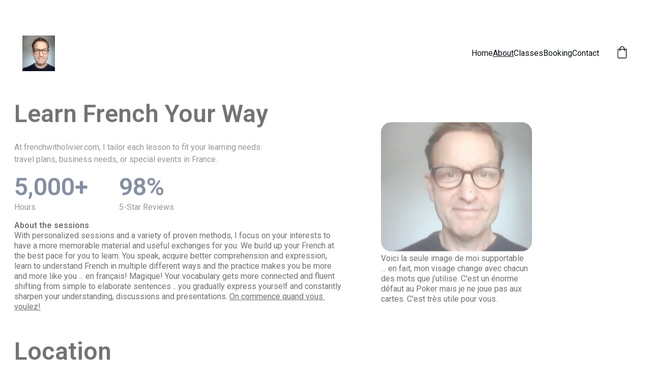

--- FILE ---
content_type: text/html
request_url: https://www.frenchwitholivier.com/about.html
body_size: 22216
content:
<!DOCTYPE html><html lang="en"> <head><meta charset="utf-8"><meta name="viewport" content="width=device-width, initial-scale=1.0"><meta name="generator" content="Hostinger Website Builder"><!--[--><title>French lessons tailored for your France journey | frenchwitholivier.com</title><meta name="description" content="Personalized French classes for travel, weddings, business, or casual conversation—designed around your goals and schedule."><link rel="icon" size="16x16" href="https://assets.zyrosite.com/cdn-cgi/image/format=auto,w=16,h=16,fit=crop,f=png/jWYF8pTM68K9LrZY/fwo-drapeau-OUXU8EobvfRKkDpd.png"><link rel="icon" size="32x32" href="https://assets.zyrosite.com/cdn-cgi/image/format=auto,w=32,h=32,fit=crop,f=png/jWYF8pTM68K9LrZY/fwo-drapeau-OUXU8EobvfRKkDpd.png"><link rel="icon" size="192x192" href="https://assets.zyrosite.com/cdn-cgi/image/format=auto,w=192,h=192,fit=crop,f=png/jWYF8pTM68K9LrZY/fwo-drapeau-OUXU8EobvfRKkDpd.png"><link rel="apple-touch-icon" href="https://assets.zyrosite.com/cdn-cgi/image/format=auto,w=180,h=180,fit=crop,f=png/jWYF8pTM68K9LrZY/fwo-drapeau-OUXU8EobvfRKkDpd.png"><meta content="https://frenchwitholivier.com/about" property="og:url"><link rel="canonical" href="https://frenchwitholivier.com/about"><meta content="French lessons tailored for your France journey | frenchwitholivier.com" property="og:title"><meta name="twitter:title" content="French lessons tailored for your France journey | frenchwitholivier.com"><meta content="website" property="og:type"><meta property="og:description" content="Personalized French classes for travel, weddings, business, or casual conversation—designed around your goals and schedule."><meta name="twitter:description" content="Personalized French classes for travel, weddings, business, or casual conversation—designed around your goals and schedule."><meta property="og:site_name" content="frenchwitholivier.com"><meta name="keywords" content="French classes, travel French, business French"><meta property="og:image"><meta name="twitter:image"><meta content="" property="og:image:alt"><meta content="" name="twitter:image:alt"><meta name="twitter:card" content="summary_large_image"><!----><link rel="preconnect"><!----><!----><!----><!----><!--[--><link rel="alternate" hreflang="x-default" href="https://frenchwitholivier.com/about"><!--]--><link href="https://cdn.zyrosite.com/u1/google-fonts/font-faces?family=Roboto:wght@400;500;600&amp;display=swap" rel="preconnect" crossorigin="true"><link href="https://cdn.zyrosite.com/u1/google-fonts/font-faces?family=Roboto:wght@400;500;600&amp;display=swap" rel="preload" as="style"><link href="https://cdn.zyrosite.com/u1/google-fonts/font-faces?family=Roboto:wght@400;500;600&amp;display=swap" rel="stylesheet" referrerpolicy="no-referrer"><!--]--><style></style><link rel="prefetch" href="https://assets.zyrosite.com/jWYF8pTM68K9LrZY/traffic.txt"><script>(function(){const postDate = null;

			const currentDate = new Date().setHours(0, 0, 0, 0);
			const postPublishDate = new Date(postDate).setHours(0, 0, 0, 0);

			if (postPublishDate && currentDate < postPublishDate) {
				window.location.replace('/');
			}
		})();</script><link rel="stylesheet" href="/_astro-1766091317735/_slug_.DCRJOC0G.css">
<style>:root{--color-meteorite-dark: #2f1c6a;--color-meteorite-dark-2: #1F1346;--color-meteorite: #8c85ff;--color-meteorite-light: #d5dfff;--color-primary-dark: #5025d1;--color-primary: #673de6;--color-primary-light: #ebe4ff;--color-primary-charts: #B39EF3;--color-danger-dark: #d63163;--color-danger: #fc5185;--color-danger-light: #ffe8ef;--color-danger-charts: #FEA8C2;--color-warning-dark: #fea419;--color-warning-dark-2: #9F6000;--color-warning-charts: #FFD28C;--color-warning: #ffcd35;--color-warning-light: #fff8e2;--color-success-dark: #008361;--color-success: #00b090;--color-success-light: #def4f0;--color-dark: #1d1e20;--color-gray-dark: #36344d;--color-gray: #727586;--color-gray-border: #dadce0;--color-gray-light: #f2f3f6;--color-light: #fff;--color-azure: #357df9;--color-azure-light: #e3ebf9;--color-azure-dark: #265ab2;--color-indigo: #6366F1;--color-neutral-200: #D8DAE0}.whats-app-bubble{position:fixed;right:20px;bottom:24px;z-index:19;display:flex;cursor:pointer;border-radius:100px;box-shadow:#00000026 0 4px 12px}#wtpQualitySign_fixedCSS,#wtpQualitySign_popupCSS{bottom:10px!important}#wtpQualitySign_fixedCSS{z-index:17!important}#wtpQualitySign_popupCSS{z-index:18!important}
</style></head> <script type="application/ld+json">{"@context":"https://schema.org/","name":"French lessons tailored for your France journey","url":"https://frenchwitholivier.com/about","description":"Personalized French classes for travel, weddings, business, or casual conversation—designed around your goals and schedule.","inLanguage":"en","keywords":["French classes","travel French","business French"],"@type":"WebPage"}</script> <body> <div> <style>astro-island,astro-slot,astro-static-slot{display:contents}</style><script>(()=>{var e=async t=>{await(await t())()};(self.Astro||(self.Astro={})).only=e;window.dispatchEvent(new Event("astro:only"));})();</script><script>(()=>{var A=Object.defineProperty;var g=(i,o,a)=>o in i?A(i,o,{enumerable:!0,configurable:!0,writable:!0,value:a}):i[o]=a;var d=(i,o,a)=>g(i,typeof o!="symbol"?o+"":o,a);{let i={0:t=>m(t),1:t=>a(t),2:t=>new RegExp(t),3:t=>new Date(t),4:t=>new Map(a(t)),5:t=>new Set(a(t)),6:t=>BigInt(t),7:t=>new URL(t),8:t=>new Uint8Array(t),9:t=>new Uint16Array(t),10:t=>new Uint32Array(t),11:t=>1/0*t},o=t=>{let[l,e]=t;return l in i?i[l](e):void 0},a=t=>t.map(o),m=t=>typeof t!="object"||t===null?t:Object.fromEntries(Object.entries(t).map(([l,e])=>[l,o(e)]));class y extends HTMLElement{constructor(){super(...arguments);d(this,"Component");d(this,"hydrator");d(this,"hydrate",async()=>{var b;if(!this.hydrator||!this.isConnected)return;let e=(b=this.parentElement)==null?void 0:b.closest("astro-island[ssr]");if(e){e.addEventListener("astro:hydrate",this.hydrate,{once:!0});return}let c=this.querySelectorAll("astro-slot"),n={},h=this.querySelectorAll("template[data-astro-template]");for(let r of h){let s=r.closest(this.tagName);s!=null&&s.isSameNode(this)&&(n[r.getAttribute("data-astro-template")||"default"]=r.innerHTML,r.remove())}for(let r of c){let s=r.closest(this.tagName);s!=null&&s.isSameNode(this)&&(n[r.getAttribute("name")||"default"]=r.innerHTML)}let p;try{p=this.hasAttribute("props")?m(JSON.parse(this.getAttribute("props"))):{}}catch(r){let s=this.getAttribute("component-url")||"<unknown>",v=this.getAttribute("component-export");throw v&&(s+=` (export ${v})`),console.error(`[hydrate] Error parsing props for component ${s}`,this.getAttribute("props"),r),r}let u;await this.hydrator(this)(this.Component,p,n,{client:this.getAttribute("client")}),this.removeAttribute("ssr"),this.dispatchEvent(new CustomEvent("astro:hydrate"))});d(this,"unmount",()=>{this.isConnected||this.dispatchEvent(new CustomEvent("astro:unmount"))})}disconnectedCallback(){document.removeEventListener("astro:after-swap",this.unmount),document.addEventListener("astro:after-swap",this.unmount,{once:!0})}connectedCallback(){if(!this.hasAttribute("await-children")||document.readyState==="interactive"||document.readyState==="complete")this.childrenConnectedCallback();else{let e=()=>{document.removeEventListener("DOMContentLoaded",e),c.disconnect(),this.childrenConnectedCallback()},c=new MutationObserver(()=>{var n;((n=this.lastChild)==null?void 0:n.nodeType)===Node.COMMENT_NODE&&this.lastChild.nodeValue==="astro:end"&&(this.lastChild.remove(),e())});c.observe(this,{childList:!0}),document.addEventListener("DOMContentLoaded",e)}}async childrenConnectedCallback(){let e=this.getAttribute("before-hydration-url");e&&await import(e),this.start()}async start(){let e=JSON.parse(this.getAttribute("opts")),c=this.getAttribute("client");if(Astro[c]===void 0){window.addEventListener(`astro:${c}`,()=>this.start(),{once:!0});return}try{await Astro[c](async()=>{let n=this.getAttribute("renderer-url"),[h,{default:p}]=await Promise.all([import(this.getAttribute("component-url")),n?import(n):()=>()=>{}]),u=this.getAttribute("component-export")||"default";if(!u.includes("."))this.Component=h[u];else{this.Component=h;for(let f of u.split("."))this.Component=this.Component[f]}return this.hydrator=p,this.hydrate},e,this)}catch(n){console.error(`[astro-island] Error hydrating ${this.getAttribute("component-url")}`,n)}}attributeChangedCallback(){this.hydrate()}}d(y,"observedAttributes",["props"]),customElements.get("astro-island")||customElements.define("astro-island",y)}})();</script><astro-island uid="Z2gs0F2" component-url="/_astro-1766091317735/ClientHead.DYt03131.js" component-export="default" renderer-url="/_astro-1766091317735/client.DI-5_30c.js" props="{&quot;page-noindex&quot;:[0,false],&quot;canonical-url&quot;:[0,&quot;https://frenchwitholivier.com/about&quot;],&quot;site-meta&quot;:[0,{&quot;version&quot;:[0,197],&quot;template&quot;:[0,&quot;aigenerated&quot;],&quot;metaTitle&quot;:[0,&quot;frenchwitholivier.com&quot;],&quot;faviconPath&quot;:[0,&quot;fwo-drapeau-OUXU8EobvfRKkDpd.png&quot;],&quot;aiWebsiteType&quot;:[0,&quot;Booking&quot;],&quot;defaultLocale&quot;:[0,&quot;system&quot;],&quot;ecommerceType&quot;:[0,&quot;zyro&quot;],&quot;faviconOrigin&quot;:[0,&quot;assets&quot;],&quot;ecommerceStoreId&quot;:[0,&quot;store_01KBP31KEP8GWKZBAVSS3Y6DCM&quot;],&quot;isPrivateModeActive&quot;:[0,false],&quot;demoEcommerceStoreId&quot;:[0,&quot;demo_01G0E9P2R0CFTNBWEEFCEV8EG5&quot;],&quot;shouldAddWWWPrefixToDomain&quot;:[0,false]}],&quot;domain&quot;:[0,&quot;frenchwitholivier.com&quot;]}" ssr client="only" opts="{&quot;name&quot;:&quot;ClientHead&quot;,&quot;value&quot;:&quot;vue&quot;}"></astro-island> <script>(()=>{var e=async t=>{await(await t())()};(self.Astro||(self.Astro={})).load=e;window.dispatchEvent(new Event("astro:load"));})();</script><astro-island uid="1AT6wf" prefix="v1" component-url="/_astro-1766091317735/Page.9M2mlksg.js" component-export="default" renderer-url="/_astro-1766091317735/client.DI-5_30c.js" props="{&quot;pageData&quot;:[0,{&quot;pages&quot;:[0,{&quot;z52uKg&quot;:[0,{&quot;meta&quot;:[0,{&quot;noindex&quot;:[0,false],&quot;password&quot;:[0,&quot;&quot;],&quot;ogImageAlt&quot;:[0,&quot;&quot;],&quot;passwordDesign&quot;:[0,&quot;default&quot;],&quot;passwordBackText&quot;:[0,&quot;Retour à&quot;],&quot;passwordButtonText&quot;:[0,&quot;Entrer&quot;],&quot;passwordHeadingText&quot;:[0,&quot;Espace invité&quot;],&quot;passwordSubheadingText&quot;:[0,&quot;Veuillez entrer le mot de passe pour accéder à la page&quot;],&quot;passwordPlaceholderText&quot;:[0,&quot;Tapez votre mot de passe&quot;]}],&quot;name&quot;:[0,&quot;Contact&quot;],&quot;slug&quot;:[0,&quot;contact&quot;],&quot;type&quot;:[0,&quot;default&quot;],&quot;blocks&quot;:[1,[[0,&quot;zOvIJG&quot;],[0,&quot;zUzoon&quot;],[0,&quot;z8gp5v&quot;],[0,&quot;zBX7hm&quot;]]]}],&quot;ai-YcedE&quot;:[0,{&quot;meta&quot;:[0,{&quot;title&quot;:[0,&quot;Tailored French Lessons for Confident Speaking&quot;],&quot;keywords&quot;:[1,[[0,&quot;french lessons&quot;],[0,&quot;tailored french lessons&quot;],[0,&quot;french for business&quot;]]],&quot;description&quot;:[0,&quot;Experience tailored French lessons at FrenchWithOlivier.com, designed to help you speak confidently for travel, weddings, or business in France. Start your journey to fluency today!&quot;],&quot;focusKeyword&quot;:[0,&quot;french lessons&quot;]}],&quot;name&quot;:[0,&quot;Home&quot;],&quot;slug&quot;:[0,&quot;home&quot;],&quot;type&quot;:[0,&quot;default&quot;],&quot;blocks&quot;:[1,[[0,&quot;ai-yO5P4J&quot;],[0,&quot;ai-5tmnqg&quot;],[0,&quot;ai-KgoFBu&quot;],[0,&quot;ai-BgbZOd&quot;]]]}],&quot;ai-r8wM8&quot;:[0,{&quot;meta&quot;:[0,{&quot;title&quot;:[0,&quot;Book Personalized French Classes with Olivier&quot;],&quot;keywords&quot;:[1,[[0,&quot;French lessons&quot;],[0,&quot;travel French&quot;],[0,&quot;business French&quot;]]],&quot;description&quot;:[0,&quot;Tailored French lessons for travel, weddings, business, or casual conversation—learn at your own pace with frenchwitholivier.com.&quot;],&quot;focusKeyword&quot;:[0,&quot;French lessons&quot;]}],&quot;name&quot;:[0,&quot;Booking&quot;],&quot;slug&quot;:[0,&quot;booking&quot;],&quot;type&quot;:[0,&quot;default&quot;],&quot;blocks&quot;:[1,[[0,&quot;z8XEZh&quot;],[0,&quot;zcn-Ge&quot;],[0,&quot;ai-jH_lzf&quot;]]]}],&quot;ai-tlkEC&quot;:[0,{&quot;meta&quot;:[0,{&quot;title&quot;:[0,&quot;Personalized French Classes for Every Goal&quot;],&quot;keywords&quot;:[1,[[0,&quot;French lessons&quot;],[0,&quot;travel French&quot;],[0,&quot;business French&quot;]]],&quot;description&quot;:[0,&quot;Tailored French lessons to help you travel, attend weddings, conduct business, or simply speak confidently.&quot;],&quot;focusKeyword&quot;:[0,&quot;French lessons&quot;]}],&quot;name&quot;:[0,&quot;Classes&quot;],&quot;slug&quot;:[0,&quot;classes&quot;],&quot;type&quot;:[0,&quot;default&quot;],&quot;blocks&quot;:[1,[[0,&quot;ai-rNgKpT&quot;],[0,&quot;ai-fDc4w7&quot;],[0,&quot;ai-0d3M2t&quot;]]]}],&quot;ai-xiJvF&quot;:[0,{&quot;meta&quot;:[0,{&quot;title&quot;:[0,&quot;French lessons tailored for your France journey&quot;],&quot;keywords&quot;:[1,[[0,&quot;French classes&quot;],[0,&quot;travel French&quot;],[0,&quot;business French&quot;]]],&quot;description&quot;:[0,&quot;Personalized French classes for travel, weddings, business, or casual conversation—designed around your goals and schedule.&quot;],&quot;focusKeyword&quot;:[0,&quot;French classes&quot;]}],&quot;name&quot;:[0,&quot;About&quot;],&quot;slug&quot;:[0,&quot;about&quot;],&quot;type&quot;:[0,&quot;default&quot;],&quot;blocks&quot;:[1,[[0,&quot;ai-UAyTzQ&quot;],[0,&quot;ai-VKy31d&quot;],[0,&quot;ai-pClV82&quot;]]]}],&quot;prod_01KCN66WECQRHQK25V9WQWQWV5&quot;:[0,{&quot;name&quot;:[0,&quot;Book Conversation Single Sessions (1hr)&quot;],&quot;type&quot;:[0,&quot;ecommerce-dynamic-product&quot;],&quot;blocks&quot;:[1,[[0,&quot;zWovLG&quot;]]],&quot;productId&quot;:[0,&quot;prod_01KCN66WECQRHQK25V9WQWQWV5&quot;],&quot;hiddenSlots&quot;:[1,[]],&quot;slug&quot;:[0,&quot;book-conversation-single-sessions-1hr&quot;],&quot;meta&quot;:[0,{&quot;title&quot;:[0,&quot;Book Conversation Single Sessions (1hr)&quot;],&quot;description&quot;:[0,&quot;Useful discussions with proposed topics \&quot;a la carte\&quot;. Decide how many you want one at a time! You did see the Conversation \&quot;Pack\&quot; with even better rates, right?Well, we make sure to challenge everyone according to their demonstrated level of understanding and expression.This conversation class la...&quot;],&quot;ogImagePath&quot;:[0,&quot;https://cdn.zyrosite.com/cdn-ecommerce/store_01KBP31KEP8GWKZBAVSS3Y6DCM/assets/88e8cbe7-5fcf-4eaa-876f-40159a2e98d7.png&quot;],&quot;ogImageOrigin&quot;:[0,&quot;other&quot;],&quot;ogImageAlt&quot;:[0,&quot;Book Conversation Single Sessions (1hr)&quot;]}]}],&quot;prod_01KCMMQHZP3FZ7PQ5CTS36M12Z&quot;:[0,{&quot;name&quot;:[0,&quot;French Conversation \&quot;Pack\&quot;&quot;],&quot;type&quot;:[0,&quot;ecommerce-dynamic-product&quot;],&quot;blocks&quot;:[1,[[0,&quot;zWovLG&quot;]]],&quot;productId&quot;:[0,&quot;prod_01KCMMQHZP3FZ7PQ5CTS36M12Z&quot;],&quot;hiddenSlots&quot;:[1,[]],&quot;slug&quot;:[0,&quot;french-conversation&quot;],&quot;meta&quot;:[0,{&quot;title&quot;:[0,&quot;French Conversation \&quot;Pack\&quot;&quot;],&quot;description&quot;:[0,&quot;Bienvenue to FrenchwithOlivier conversations classes ! Venez parler français !10 sessions with useful proposed topics. Parlons français!We make sure to challenge everyone according to their demonstrated level of understanding and expression.This conversation class lasts 1h, for 2 to 4 participant...&quot;],&quot;ogImagePath&quot;:[0,&quot;https://cdn.zyrosite.com/cdn-ecommerce/store_01KBP31KEP8GWKZBAVSS3Y6DCM/assets/3f00e338-0057-45ed-9928-bbbf2ed06550.png&quot;],&quot;ogImageOrigin&quot;:[0,&quot;other&quot;],&quot;ogImageAlt&quot;:[0,&quot;French Conversation \&quot;Pack\&quot;&quot;]}]}],&quot;prod_01KCMM59B71AKRSM09H1XRBWXA&quot;:[0,{&quot;name&quot;:[0,&quot;French Wedding!&quot;],&quot;type&quot;:[0,&quot;ecommerce-dynamic-product&quot;],&quot;blocks&quot;:[1,[[0,&quot;zWovLG&quot;]]],&quot;productId&quot;:[0,&quot;prod_01KCMM59B71AKRSM09H1XRBWXA&quot;],&quot;hiddenSlots&quot;:[1,[]],&quot;slug&quot;:[0,&quot;french-wedding&quot;],&quot;meta&quot;:[0,{&quot;title&quot;:[0,&quot;French Wedding!&quot;],&quot;description&quot;:[0,&quot;We have all seen rom coms  .. all fun on the screen but you want to make sure to make the right impression this time.If you just want to get there on time or actually make an impact,and be part of unforgettable moments, we can help you make sure you will enjoy the event or even craft a classic an...&quot;],&quot;ogImagePath&quot;:[0,&quot;https://cdn.zyrosite.com/cdn-ecommerce/store_01KBP31KEP8GWKZBAVSS3Y6DCM/assets/b25d45ec-d8d7-48d9-9812-9a4ef5a305a4.png&quot;],&quot;ogImageOrigin&quot;:[0,&quot;other&quot;],&quot;ogImageAlt&quot;:[0,&quot;French Wedding!&quot;]}]}],&quot;prod_01KCMDRY4YP0Y2P8VVJZCMW9MZ&quot;:[0,{&quot;name&quot;:[0,&quot;Noel Present \&quot;Pack\&quot;&quot;],&quot;type&quot;:[0,&quot;ecommerce-dynamic-product&quot;],&quot;blocks&quot;:[1,[[0,&quot;zWovLG&quot;]]],&quot;productId&quot;:[0,&quot;prod_01KCMDRY4YP0Y2P8VVJZCMW9MZ&quot;],&quot;hiddenSlots&quot;:[1,[]],&quot;slug&quot;:[0,&quot;no-el-present&quot;],&quot;meta&quot;:[0,{&quot;title&quot;:[0,&quot;Noel Present \&quot;Pack\&quot;&quot;],&quot;description&quot;:[0,&quot;Indulge in an irresistible present: French Courses!  Like croissants freshly baked in a warm and inviting kitchen. Each course is crafted with premium ingredients and a personal touch, ensuring every bit of vocab is rich in flavor and lovingly made. Perfect for parties, thoughtful gifts, or shari...&quot;],&quot;ogImagePath&quot;:[0,&quot;https://cdn.zyrosite.com/cdn-ecommerce/store_01KBP31KEP8GWKZBAVSS3Y6DCM/assets/1ad26cc5-7774-47d2-b8bd-ed7139d93f3a.png&quot;],&quot;ogImageOrigin&quot;:[0,&quot;other&quot;],&quot;ogImageAlt&quot;:[0,&quot;Noel Present \&quot;Pack\&quot;&quot;]}]}],&quot;prod_01KCKZPYK23YM8307V3C1YNARW&quot;:[0,{&quot;name&quot;:[0,&quot;Book Business French&quot;],&quot;type&quot;:[0,&quot;ecommerce-dynamic-product&quot;],&quot;blocks&quot;:[1,[[0,&quot;zWovLG&quot;]]],&quot;productId&quot;:[0,&quot;prod_01KCKZPYK23YM8307V3C1YNARW&quot;],&quot;hiddenSlots&quot;:[1,[]],&quot;slug&quot;:[0,&quot;book-business-french&quot;],&quot;meta&quot;:[0,{&quot;title&quot;:[0,&quot;Book Business French&quot;],&quot;description&quot;:[0,&quot;Elevate your professional image with this sleek vocabulary—perfect for business conferences and everyday work. Combining language performance with multi-sectorial experience, I will provide you the  the keys to shine in most professional French settings. Choose a time that fits your schedule and ...&quot;],&quot;ogImagePath&quot;:[0,&quot;https://cdn.zyrosite.com/cdn-ecommerce/store_01KBP31KEP8GWKZBAVSS3Y6DCM/assets/f55d90f8-895c-4cf8-be46-344ba57d4579.png&quot;],&quot;ogImageOrigin&quot;:[0,&quot;other&quot;],&quot;ogImageAlt&quot;:[0,&quot;Book Business French&quot;]}]}],&quot;prod_01KCKZ3HS1W4YDJ64C8NJ74GJD&quot;:[0,{&quot;name&quot;:[0,&quot;Book Travel French&quot;],&quot;type&quot;:[0,&quot;ecommerce-dynamic-product&quot;],&quot;blocks&quot;:[1,[[0,&quot;zWovLG&quot;]]],&quot;productId&quot;:[0,&quot;prod_01KCKZ3HS1W4YDJ64C8NJ74GJD&quot;],&quot;hiddenSlots&quot;:[1,[]],&quot;slug&quot;:[0,&quot;book-for-french-to-travel&quot;],&quot;meta&quot;:[0,{&quot;title&quot;:[0,&quot;Book Travel French&quot;],&quot;description&quot;:[0,&quot;Aaah culture ... hundreds of years of common history made strong language bonds between English speaking nations and France. With time, words evolved both in sound and in meaning: but that&#39;s part of the fun! You will learn many ways to recognize the sounds, know the different meanings, from simpl...&quot;],&quot;ogImagePath&quot;:[0,&quot;https://cdn.zyrosite.com/cdn-ecommerce/store_01KBP31KEP8GWKZBAVSS3Y6DCM/assets/653dac0d-b807-4c6a-bc28-4ca2b2716da0.png&quot;],&quot;ogImageOrigin&quot;:[0,&quot;other&quot;],&quot;ogImageAlt&quot;:[0,&quot;Book Travel French&quot;]}]}],&quot;prod_01KCKXE4AH50JJ2FWP36EA370Z&quot;:[0,{&quot;name&quot;:[0,&quot;Book Students French&quot;],&quot;type&quot;:[0,&quot;ecommerce-dynamic-product&quot;],&quot;blocks&quot;:[1,[[0,&quot;zWovLG&quot;]]],&quot;productId&quot;:[0,&quot;prod_01KCKXE4AH50JJ2FWP36EA370Z&quot;],&quot;hiddenSlots&quot;:[1,[]],&quot;slug&quot;:[0,&quot;book-as-a-student&quot;],&quot;meta&quot;:[0,{&quot;title&quot;:[0,&quot;Book Students French&quot;],&quot;description&quot;:[0,&quot;Choose a time that fits your schedule and let’s start tailoring your French lessons to your goals.Classes are one hour long and begin on the hour or ..You may want to try 30 minutes to get a taste: then enter 0.5 (hours)= Good from level A1, Beginner to C1, Advanced.. or you may want to take 10 t...&quot;],&quot;ogImagePath&quot;:[0,&quot;https://cdn.zyrosite.com/cdn-ecommerce/store_01KBP31KEP8GWKZBAVSS3Y6DCM/assets/cfa0b50e-5daf-42d3-9739-74c033e21002.jpg&quot;],&quot;ogImageOrigin&quot;:[0,&quot;other&quot;],&quot;ogImageAlt&quot;:[0,&quot;Book Students French&quot;]}]}]}],&quot;blocks&quot;:[0,{&quot;header&quot;:[0,{&quot;slot&quot;:[0,&quot;header&quot;],&quot;type&quot;:[0,&quot;BlockNavigation&quot;],&quot;mobile&quot;:[0,{&quot;height&quot;:[0,124],&quot;logoHeight&quot;:[0,76]}],&quot;desktop&quot;:[0,{&quot;height&quot;:[0,130],&quot;logoHeight&quot;:[0,70]}],&quot;settings&quot;:[0,{&quot;styles&quot;:[0,{&quot;width&quot;:[0,&quot;1240px&quot;],&quot;padding&quot;:[0,&quot;30px 16px 30px 16px&quot;],&quot;m-padding&quot;:[0,&quot;24px 16px 24px 16px&quot;],&quot;logo-width&quot;:[0,&quot;64px&quot;],&quot;cartIconSize&quot;:[0,&quot;24px&quot;],&quot;link-spacing&quot;:[0,&quot;32px&quot;],&quot;m-logo-width&quot;:[0,&quot;70px&quot;],&quot;m-link-spacing&quot;:[0,&quot;20px&quot;],&quot;element-spacing&quot;:[0,&quot;32px&quot;],&quot;contrastBackgroundColor&quot;:[0,&quot;rgb(224, 224, 224)&quot;]}],&quot;cartText&quot;:[0,&quot;&quot;],&quot;isSticky&quot;:[0,true],&quot;showLogo&quot;:[0,true],&quot;headerLayout&quot;:[0,&quot;desktop-1&quot;],&quot;isCartVisible&quot;:[0,true],&quot;logoImagePath&quot;:[0,&quot;olivier2-IrHyy90jG7fY0Nf6.JPG&quot;],&quot;mHeaderLayout&quot;:[0,&quot;mobile-1&quot;],&quot;logoImageOrigin&quot;:[0,&quot;assets&quot;],&quot;mobileLinksAlignment&quot;:[0,&quot;right&quot;]}],&quot;zindexes&quot;:[1,[]],&quot;background&quot;:[0,{&quot;color&quot;:[0,&quot;#ffffff&quot;],&quot;current&quot;:[0,&quot;color&quot;],&quot;isTransparent&quot;:[0,false]}],&quot;components&quot;:[1,[]],&quot;fontWeight&quot;:[0,400],&quot;logoAspectRatio&quot;:[0,0.9214285714285714],&quot;navLinkTextColor&quot;:[0,&quot;#0d141a&quot;],&quot;navLinkTextColorHover&quot;:[0,&quot;#0d141a&quot;]}],&quot;zSiG-O&quot;:[0,{&quot;slot&quot;:[0,&quot;footer&quot;],&quot;type&quot;:[0,&quot;BlockLayout&quot;],&quot;aiData&quot;:[0,{&quot;type&quot;:[0,&quot;footer&quot;]}],&quot;mobile&quot;:[0,{&quot;minHeight&quot;:[0,157]}],&quot;desktop&quot;:[0,{&quot;minHeight&quot;:[0,55]}],&quot;settings&quot;:[0,{&quot;styles&quot;:[0,{&quot;cols&quot;:[0,&quot;12&quot;],&quot;rows&quot;:[0,10],&quot;width&quot;:[0,&quot;1224px&quot;],&quot;m-rows&quot;:[0,&quot;1&quot;],&quot;col-gap&quot;:[0,&quot;24px&quot;],&quot;row-gap&quot;:[0,&quot;16px&quot;],&quot;row-size&quot;:[0,&quot;48px&quot;],&quot;column-gap&quot;:[0,&quot;24px&quot;],&quot;block-padding&quot;:[0,&quot;16px 0 16px 0&quot;],&quot;m-block-padding&quot;:[0,&quot;40px 16px 40px 16px&quot;]}]}],&quot;zindexes&quot;:[1,[[0,&quot;ai-w4Z4Xc&quot;],[0,&quot;ai-3k6tfh&quot;],[0,&quot;ai-HCMH-l&quot;]]],&quot;background&quot;:[0,{&quot;color&quot;:[0,&quot;#23283A&quot;],&quot;current&quot;:[0,&quot;color&quot;]}],&quot;components&quot;:[1,[[0,&quot;ai-w4Z4Xc&quot;],[0,&quot;ai-3k6tfh&quot;],[0,&quot;ai-HCMH-l&quot;]]],&quot;initialBlockId&quot;:[0,&quot;W7N_1fYuy&quot;]}],&quot;ai-UAyTzQ&quot;:[0,{&quot;type&quot;:[0,&quot;BlockLayout&quot;],&quot;aiData&quot;:[0,{&quot;type&quot;:[0,&quot;about-us&quot;]}],&quot;mobile&quot;:[0,{&quot;minHeight&quot;:[0,1282]}],&quot;desktop&quot;:[0,{&quot;minHeight&quot;:[0,462]}],&quot;settings&quot;:[0,{&quot;styles&quot;:[0,{&quot;block-padding&quot;:[0,&quot;16px 0 16px 0&quot;],&quot;m-block-padding&quot;:[0,&quot;16px&quot;]}]}],&quot;zindexes&quot;:[1,[[0,&quot;ai-y4wYHr&quot;],[0,&quot;ai-oEw7wa&quot;],[0,&quot;ai-RDgmkc&quot;],[0,&quot;ai-Pk8A0C&quot;],[0,&quot;ai-kvKH1w&quot;],[0,&quot;ai-wkyIlT&quot;],[0,&quot;ai--setMT&quot;],[0,&quot;zkGlQL&quot;],[0,&quot;zD1NWo&quot;]]],&quot;attachment&quot;:[0,&quot;fixed&quot;],&quot;background&quot;:[0,{&quot;color&quot;:[0,&quot;#ffffff&quot;],&quot;current&quot;:[0,&quot;color&quot;],&quot;gradient&quot;:[0,{&quot;angle&quot;:[0,135],&quot;colors&quot;:[1,[[0,{&quot;value&quot;:[0,&quot;#3A4A6B&quot;]}],[0,{&quot;value&quot;:[0,&quot;rgb(143, 17, 168)&quot;]}]]],&quot;isAnimated&quot;:[0,false]}],&quot;overlay-opacity&quot;:[0,&quot;0.90&quot;]}],&quot;components&quot;:[1,[[0,&quot;ai-y4wYHr&quot;],[0,&quot;ai-oEw7wa&quot;],[0,&quot;ai-RDgmkc&quot;],[0,&quot;ai-Pk8A0C&quot;],[0,&quot;ai-kvKH1w&quot;],[0,&quot;ai-wkyIlT&quot;],[0,&quot;ai--setMT&quot;],[0,&quot;zkGlQL&quot;],[0,&quot;zD1NWo&quot;]]],&quot;initialBlockId&quot;:[0,&quot;zwaaLr&quot;]}],&quot;ai-VKy31d&quot;:[0,{&quot;type&quot;:[0,&quot;BlockLayout&quot;],&quot;aiData&quot;:[0,{&quot;type&quot;:[0,&quot;location&quot;]}],&quot;mobile&quot;:[0,{&quot;minHeight&quot;:[0,753]}],&quot;desktop&quot;:[0,{&quot;minHeight&quot;:[0,538]}],&quot;settings&quot;:[0,{&quot;styles&quot;:[0,{&quot;block-padding&quot;:[0,&quot;16px 0 16px 0&quot;],&quot;m-block-padding&quot;:[0,&quot;16px&quot;]}]}],&quot;zindexes&quot;:[1,[[0,&quot;ai-C8bp2p&quot;],[0,&quot;ai-dKesMF&quot;],[0,&quot;ai-Z6xxJQ&quot;],[0,&quot;ai-ClQHTt&quot;],[0,&quot;ai-rEp9sV&quot;],[0,&quot;ai-z3nRID&quot;],[0,&quot;za_pq3&quot;],[0,&quot;zmFL7R&quot;]]],&quot;attachment&quot;:[0,&quot;fixed&quot;],&quot;background&quot;:[0,{&quot;color&quot;:[0,&quot;#ffffff&quot;],&quot;current&quot;:[0,&quot;color&quot;],&quot;gradient&quot;:[0,{&quot;angle&quot;:[0,135],&quot;colors&quot;:[1,[[0,{&quot;value&quot;:[0,&quot;#3A4A6B&quot;]}],[0,{&quot;value&quot;:[0,&quot;rgb(143, 17, 168)&quot;]}]]],&quot;isAnimated&quot;:[0,false]}],&quot;overlay-opacity&quot;:[0,&quot;0.90&quot;]}],&quot;components&quot;:[1,[[0,&quot;ai-C8bp2p&quot;],[0,&quot;ai-dKesMF&quot;],[0,&quot;ai-Z6xxJQ&quot;],[0,&quot;ai-ClQHTt&quot;],[0,&quot;ai-rEp9sV&quot;],[0,&quot;ai-z3nRID&quot;],[0,&quot;za_pq3&quot;],[0,&quot;zmFL7R&quot;]]],&quot;initialBlockId&quot;:[0,&quot;z89yE_&quot;]}],&quot;ai-pClV82&quot;:[0,{&quot;type&quot;:[0,&quot;BlockLayout&quot;],&quot;aiData&quot;:[0,{&quot;type&quot;:[0,&quot;faq&quot;]}],&quot;mobile&quot;:[0,{&quot;minHeight&quot;:[0,1004]}],&quot;desktop&quot;:[0,{&quot;minHeight&quot;:[0,537]}],&quot;settings&quot;:[0,{&quot;styles&quot;:[0,{&quot;rows&quot;:[0,14],&quot;row-gap&quot;:[0,&quot;16px&quot;],&quot;row-size&quot;:[0,&quot;48px&quot;],&quot;column-gap&quot;:[0,&quot;24px&quot;],&quot;block-padding&quot;:[0,&quot;16px 0&quot;],&quot;m-block-padding&quot;:[0,&quot;56px 16px&quot;]}]}],&quot;zindexes&quot;:[1,[[0,&quot;ai-LzJXk4&quot;],[0,&quot;ai-yA7Gww&quot;],[0,&quot;ai-5ckWFr&quot;],[0,&quot;ai-3wdSOB&quot;],[0,&quot;ai-cI1vH1&quot;],[0,&quot;ai-7emvUs&quot;],[0,&quot;ai-jkXgeD&quot;],[0,&quot;ai-c3LD9U&quot;],[0,&quot;ai-yHVBtk&quot;],[0,&quot;ai-5VB5Ty&quot;],[0,&quot;ai-k7N7_D&quot;],[0,&quot;ai-gWcErl&quot;],[0,&quot;ai-owmYgk&quot;],[0,&quot;zRySIU&quot;],[0,&quot;zOwyIt&quot;]]],&quot;background&quot;:[0,{&quot;color&quot;:[0,&quot;#ffffff&quot;],&quot;current&quot;:[0,&quot;color&quot;]}],&quot;components&quot;:[1,[[0,&quot;ai-LzJXk4&quot;],[0,&quot;ai-yA7Gww&quot;],[0,&quot;ai-5ckWFr&quot;],[0,&quot;ai-3wdSOB&quot;],[0,&quot;ai-cI1vH1&quot;],[0,&quot;ai-7emvUs&quot;],[0,&quot;ai-jkXgeD&quot;],[0,&quot;ai-c3LD9U&quot;],[0,&quot;ai-yHVBtk&quot;],[0,&quot;ai-5VB5Ty&quot;],[0,&quot;ai-k7N7_D&quot;],[0,&quot;ai-gWcErl&quot;],[0,&quot;ai-owmYgk&quot;],[0,&quot;zRySIU&quot;],[0,&quot;zOwyIt&quot;]]],&quot;initialBlockId&quot;:[0,&quot;zaJ47h&quot;]}],&quot;stickyBar&quot;:[0,{&quot;type&quot;:[0,&quot;BlockStickyBar&quot;],&quot;items&quot;:[1,[[0,{&quot;type&quot;:[0,&quot;text&quot;],&quot;content&quot;:[0,&quot;&lt;p dir=\&quot;auto\&quot; style=\&quot;color: rgb(255, 255, 255)\&quot; class=\&quot;body-small\&quot;&gt;&lt;span style=\&quot;font-weight: 700\&quot;&gt;&lt;strong&gt;Save OVER 10% on \&quot;&lt;u&gt;&lt;a rel=\&quot;\&quot; href=\&quot;/booking\&quot; style=\&quot;text-decoration: none;\&quot; data-page-id=\&quot;ai-r8wM8\&quot;&gt;PACKS&lt;/a&gt;&lt;/u&gt;\&quot;!&lt;/strong&gt;&lt;/span&gt;&lt;/p&gt;&quot;]}]]],&quot;aiData&quot;:[0,{&quot;type&quot;:[0,&quot;banner&quot;]}],&quot;mobile&quot;:[0,{&quot;minHeight&quot;:[0,40]}],&quot;desktop&quot;:[0,{&quot;minHeight&quot;:[0,40]}],&quot;settings&quot;:[0,{&quot;styles&quot;:[0,{&quot;block-padding&quot;:[0,&quot;0&quot;],&quot;m-block-padding&quot;:[0,&quot;0 16px&quot;]}]}],&quot;zindexes&quot;:[1,[]],&quot;animation&quot;:[0,{&quot;name&quot;:[0,&quot;slide&quot;],&quot;type&quot;:[0,&quot;global&quot;]}],&quot;background&quot;:[0,{&quot;color&quot;:[0,&quot;#23283A&quot;],&quot;current&quot;:[0,&quot;color&quot;]}],&quot;components&quot;:[1,[]]}]}],&quot;elements&quot;:[0,{&quot;zD1NWo&quot;:[0,{&quot;type&quot;:[0,&quot;GridTextBox&quot;],&quot;mobile&quot;:[0,{&quot;top&quot;:[0,600],&quot;left&quot;:[0,0],&quot;width&quot;:[0,328],&quot;height&quot;:[0,104]}],&quot;content&quot;:[0,&quot;&lt;h3 dir=\&quot;auto\&quot; style=\&quot;color: rgb(26, 26, 26); --lineHeightMobile: 1.3; --lineHeightDesktop: 1.3; --fontSizeMobile: 16px; --fontSizeDesktop: 16px\&quot;&gt;&lt;span style=\&quot;font-weight: 400\&quot;&gt;Voici la seule image de moi supportable … en fait, mon visage change avec chacun des mots que j’utilise. C&#39;est un énorme défaut au Poker mais je ne joue pas aux cartes. C&#39;est très utile pour vous.&lt;/span&gt;&lt;/h3&gt;&quot;],&quot;desktop&quot;:[0,{&quot;top&quot;:[0,320],&quot;left&quot;:[0,721],&quot;width&quot;:[0,297],&quot;height&quot;:[0,104]}],&quot;settings&quot;:[0,{&quot;styles&quot;:[0,{&quot;text&quot;:[0,&quot;left&quot;],&quot;align&quot;:[0,&quot;flex-start&quot;],&quot;justify&quot;:[0,&quot;flex-start&quot;],&quot;m-element-margin&quot;:[0,&quot;0 0 16px 0&quot;]}]}],&quot;animation&quot;:[0,{&quot;name&quot;:[0,&quot;slide&quot;],&quot;type&quot;:[0,&quot;global&quot;]}]}],&quot;zOwyIt&quot;:[0,{&quot;type&quot;:[0,&quot;GridTextBox&quot;],&quot;aiData&quot;:[0,{&quot;type&quot;:[0,&quot;FAQ answer&quot;],&quot;index&quot;:[0,&quot;4&quot;]}],&quot;mobile&quot;:[0,{&quot;top&quot;:[0,728],&quot;left&quot;:[0,0],&quot;width&quot;:[0,328],&quot;height&quot;:[0,24]}],&quot;content&quot;:[0,&quot;&lt;p dir=\&quot;auto\&quot; class=\&quot;body\&quot;&gt;&lt;span style=\&quot;color: rgb(31, 31, 31); text-transform: none; letter-spacing: normal\&quot;&gt;&lt;u&gt;&lt;a target=\&quot;\&quot; href=\&quot;/booking\&quot; style=\&quot;text-decoration: none;\&quot; data-page-id=\&quot;ai-r8wM8\&quot;&gt;Book here&lt;/a&gt;&lt;/u&gt; or &lt;u&gt;&lt;a target=\&quot;\&quot; href=\&quot;/contact\&quot; style=\&quot;text-decoration: none;\&quot; data-page-id=\&quot;z52uKg\&quot;&gt;get in touch on contact&lt;/a&gt;&lt;/u&gt;.&lt;/span&gt;&lt;/p&gt;&quot;],&quot;desktop&quot;:[0,{&quot;top&quot;:[0,496],&quot;left&quot;:[0,618],&quot;width&quot;:[0,503],&quot;height&quot;:[0,24]}],&quot;settings&quot;:[0,{&quot;styles&quot;:[0,{&quot;text&quot;:[0,&quot;left&quot;],&quot;align&quot;:[0,&quot;flex-start&quot;],&quot;justify&quot;:[0,&quot;flex-start&quot;],&quot;m-element-margin&quot;:[0,&quot;0 0 40px 0&quot;]}]}],&quot;animation&quot;:[0,{&quot;name&quot;:[0,&quot;slide&quot;],&quot;type&quot;:[0,&quot;global&quot;]}],&quot;initialElementId&quot;:[0,&quot;z5RWE3&quot;]}],&quot;zRySIU&quot;:[0,{&quot;type&quot;:[0,&quot;GridTextBox&quot;],&quot;aiData&quot;:[0,{&quot;type&quot;:[0,&quot;FAQ answer&quot;],&quot;index&quot;:[0,&quot;2&quot;]}],&quot;mobile&quot;:[0,{&quot;top&quot;:[0,320],&quot;left&quot;:[0,0],&quot;width&quot;:[0,328],&quot;height&quot;:[0,96]}],&quot;content&quot;:[0,&quot;&lt;p class=\&quot;body\&quot; dir=\&quot;auto\&quot;&gt;&lt;span style=\&quot;color: rgb(31, 31, 31); text-transform: none; letter-spacing: normal\&quot;&gt;1hr minimum is better. 2 hours weekly is a good rythm for most. But we can do more regular sessions too. With regularity, you get results!&lt;/span&gt;&lt;/p&gt;&quot;],&quot;desktop&quot;:[0,{&quot;top&quot;:[0,432],&quot;left&quot;:[0,618],&quot;width&quot;:[0,503],&quot;height&quot;:[0,48]}],&quot;settings&quot;:[0,{&quot;styles&quot;:[0,{&quot;text&quot;:[0,&quot;left&quot;],&quot;align&quot;:[0,&quot;flex-start&quot;],&quot;justify&quot;:[0,&quot;flex-start&quot;],&quot;m-element-margin&quot;:[0,&quot;0 0 40px 0&quot;]}]}],&quot;animation&quot;:[0,{&quot;name&quot;:[0,&quot;slide&quot;],&quot;type&quot;:[0,&quot;global&quot;]}],&quot;initialElementId&quot;:[0,&quot;z5RWE3&quot;]}],&quot;za_pq3&quot;:[0,{&quot;rel&quot;:[0,&quot;nofollow&quot;],&quot;type&quot;:[0,&quot;GridImage&quot;],&quot;mobile&quot;:[0,{&quot;top&quot;:[0,288],&quot;left&quot;:[0,0],&quot;width&quot;:[0,328],&quot;height&quot;:[0,320]}],&quot;desktop&quot;:[0,{&quot;top&quot;:[0,99],&quot;left&quot;:[0,0],&quot;width&quot;:[0,592],&quot;height&quot;:[0,395]}],&quot;settings&quot;:[0,{&quot;alt&quot;:[0,&quot;&quot;],&quot;path&quot;:[0,&quot;paris-nyc-location-X3pCy2tPJGA59gob.png&quot;],&quot;origin&quot;:[0,&quot;assets&quot;],&quot;styles&quot;:[0,{&quot;align&quot;:[0,&quot;center&quot;],&quot;justify&quot;:[0,&quot;center&quot;],&quot;m-element-margin&quot;:[0,&quot;0 0 16px 0&quot;]}],&quot;clickAction&quot;:[0,&quot;none&quot;]}],&quot;animation&quot;:[0,{&quot;name&quot;:[0,&quot;slide&quot;],&quot;type&quot;:[0,&quot;global&quot;]}],&quot;fullResolutionWidth&quot;:[0,517],&quot;fullResolutionHeight&quot;:[0,383]}],&quot;zkGlQL&quot;:[0,{&quot;type&quot;:[0,&quot;GridTextBox&quot;],&quot;mobile&quot;:[0,{&quot;top&quot;:[0,720],&quot;left&quot;:[0,0],&quot;width&quot;:[0,328],&quot;height&quot;:[0,544]}],&quot;content&quot;:[0,&quot;&lt;h3 dir=\&quot;auto\&quot; style=\&quot;color: rgb(26, 26, 26); --lineHeightMobile: 1; --lineHeightDesktop: 1.3; --fontSizeDesktop: 16px\&quot;&gt;&lt;strong&gt;About the sessions&lt;/strong&gt;&lt;br&gt;&lt;span style=\&quot;--fontSizeMobile: 16px; font-weight: 400\&quot;&gt;With personalized sessions and a variety of proven methods, I focus on your interests to have a more memorable material and useful exchanges for you. We build up your French at the best pace for you to learn. You speak, acquire better comprehension and expression, learn to understand French in multiple different ways and the practice makes you be more&lt;/span&gt;&lt;span style=\&quot;font-weight: 400\&quot;&gt; &lt;/span&gt;&lt;span style=\&quot;--fontSizeMobile: 16px; font-weight: 400\&quot;&gt;and more like you ... en français! Magique! Your vocabulary gets more connected and fluent shifting from simple to elaborate sentences .. you gradually express yourself and constantly sharpen your understanding, discussions and presentations. &lt;a target=\&quot;_self\&quot; href=\&quot;/booking\&quot;&gt;On commence quand vous voulez!&lt;/a&gt;&lt;/span&gt;&lt;/h3&gt;&quot;],&quot;desktop&quot;:[0,{&quot;top&quot;:[0,248],&quot;left&quot;:[0,0],&quot;width&quot;:[0,648],&quot;height&quot;:[0,187]}],&quot;settings&quot;:[0,{&quot;styles&quot;:[0,{&quot;text&quot;:[0,&quot;left&quot;],&quot;align&quot;:[0,&quot;flex-start&quot;],&quot;justify&quot;:[0,&quot;flex-start&quot;],&quot;m-element-margin&quot;:[0,&quot;0 0 16px 0&quot;]}]}],&quot;animation&quot;:[0,{&quot;name&quot;:[0,&quot;slide&quot;],&quot;type&quot;:[0,&quot;global&quot;]}]}],&quot;zmFL7R&quot;:[0,{&quot;rel&quot;:[0,&quot;nofollow&quot;],&quot;type&quot;:[0,&quot;GridImage&quot;],&quot;mobile&quot;:[0,{&quot;top&quot;:[0,677],&quot;left&quot;:[0,0],&quot;width&quot;:[0,328],&quot;height&quot;:[0,67]}],&quot;desktop&quot;:[0,{&quot;top&quot;:[0,373],&quot;left&quot;:[0,618],&quot;width&quot;:[0,606],&quot;height&quot;:[0,128],&quot;borderRadius&quot;:[0,&quot;0px&quot;]}],&quot;settings&quot;:[0,{&quot;alt&quot;:[0,&quot;&quot;],&quot;path&quot;:[0,&quot;fwo-nyc-bookings-time-table---fcfs-basis-E1EQFDk7gEyd9Dz6.png&quot;],&quot;origin&quot;:[0,&quot;assets&quot;],&quot;styles&quot;:[0,{&quot;align&quot;:[0,&quot;center&quot;],&quot;justify&quot;:[0,&quot;center&quot;],&quot;m-element-margin&quot;:[0,&quot;0 0 16px 0&quot;]}],&quot;clickAction&quot;:[0,&quot;none&quot;]}],&quot;animation&quot;:[0,{&quot;name&quot;:[0,&quot;slide&quot;],&quot;type&quot;:[0,&quot;global&quot;]}],&quot;fullResolutionWidth&quot;:[0,653],&quot;fullResolutionHeight&quot;:[0,137]}],&quot;ai--setMT&quot;:[0,{&quot;type&quot;:[0,&quot;GridTextBox&quot;],&quot;aiData&quot;:[0,{&quot;type&quot;:[0,&quot;Social proof&quot;]}],&quot;mobile&quot;:[0,{&quot;top&quot;:[0,240],&quot;left&quot;:[0,0],&quot;width&quot;:[0,328],&quot;height&quot;:[0,24]}],&quot;content&quot;:[0,&quot;&lt;p class=\&quot;body\&quot; style=\&quot;color: rgb(86, 88, 94)\&quot; dir=\&quot;auto\&quot;&gt;Hours&lt;/p&gt;&quot;],&quot;desktop&quot;:[0,{&quot;top&quot;:[0,224],&quot;left&quot;:[0,0],&quot;width&quot;:[0,194],&quot;height&quot;:[0,24]}],&quot;settings&quot;:[0,{&quot;styles&quot;:[0,{&quot;text&quot;:[0,&quot;left&quot;],&quot;align&quot;:[0,&quot;flex-start&quot;],&quot;justify&quot;:[0,&quot;flex-start&quot;],&quot;m-element-margin&quot;:[0,&quot;0 0 16px 0&quot;]}]}],&quot;animation&quot;:[0,{&quot;name&quot;:[0,&quot;slide&quot;],&quot;type&quot;:[0,&quot;global&quot;]}],&quot;initialElementId&quot;:[0,&quot;zZja0I&quot;]}],&quot;ai-3k6tfh&quot;:[0,{&quot;type&quot;:[0,&quot;GridTextBox&quot;],&quot;aiData&quot;:[0,{&quot;type&quot;:[0,&quot;Description&quot;],&quot;index&quot;:[0,&quot;81&quot;]}],&quot;mobile&quot;:[0,{&quot;top&quot;:[0,70],&quot;left&quot;:[0,18],&quot;width&quot;:[0,292],&quot;height&quot;:[0,24]}],&quot;content&quot;:[0,&quot;&lt;p class=\&quot;body\&quot; style=\&quot;color: #ffffff; --lineHeightDesktop: 1.3; --fontSizeDesktop: 14px\&quot; dir=\&quot;auto\&quot;&gt;Tailored French lessons for your journey.&lt;/p&gt;&quot;],&quot;desktop&quot;:[0,{&quot;top&quot;:[0,31],&quot;left&quot;:[0,338],&quot;width&quot;:[0,297],&quot;height&quot;:[0,18]}],&quot;settings&quot;:[0,{&quot;styles&quot;:[0,{&quot;text&quot;:[0,&quot;left&quot;],&quot;align&quot;:[0,&quot;flex-start&quot;],&quot;justify&quot;:[0,&quot;center&quot;],&quot;m-element-margin&quot;:[0,&quot;0 0 24px 0&quot;]}]}],&quot;animation&quot;:[0,{&quot;name&quot;:[0,&quot;slide&quot;],&quot;type&quot;:[0,&quot;global&quot;]}],&quot;initialElementId&quot;:[0,&quot;fRoA6n-q74&quot;]}],&quot;ai-3wdSOB&quot;:[0,{&quot;type&quot;:[0,&quot;GridTextBox&quot;],&quot;aiData&quot;:[0,{&quot;type&quot;:[0,&quot;FAQ question&quot;],&quot;index&quot;:[0,&quot;2&quot;]}],&quot;mobile&quot;:[0,{&quot;top&quot;:[0,177],&quot;left&quot;:[0,0],&quot;width&quot;:[0,328],&quot;height&quot;:[0,23]}],&quot;content&quot;:[0,&quot;&lt;h6 dir=\&quot;auto\&quot; style=\&quot;--lineHeightDesktop: 1.3; --fontSizeDesktop: 20px\&quot;&gt;&lt;span style=\&quot;font-weight: 700\&quot;&gt;&lt;strong&gt;How are lessons tailored?&lt;/strong&gt;&lt;/span&gt;&lt;/h6&gt;&quot;],&quot;desktop&quot;:[0,{&quot;top&quot;:[0,104],&quot;left&quot;:[0,618],&quot;width&quot;:[0,503],&quot;height&quot;:[0,26]}],&quot;settings&quot;:[0,{&quot;styles&quot;:[0,{&quot;text&quot;:[0,&quot;left&quot;],&quot;align&quot;:[0,&quot;flex-start&quot;],&quot;justify&quot;:[0,&quot;flex-start&quot;],&quot;m-element-margin&quot;:[0,&quot;0 0 40px 0&quot;]}]}],&quot;animation&quot;:[0,{&quot;name&quot;:[0,&quot;slide&quot;],&quot;type&quot;:[0,&quot;global&quot;]}],&quot;initialElementId&quot;:[0,&quot;z5RWE3&quot;]}],&quot;ai-5VB5Ty&quot;:[0,{&quot;type&quot;:[0,&quot;GridTextBox&quot;],&quot;aiData&quot;:[0,{&quot;type&quot;:[0,&quot;FAQ question&quot;],&quot;index&quot;:[0,&quot;5&quot;]}],&quot;mobile&quot;:[0,{&quot;top&quot;:[0,690],&quot;left&quot;:[0,0],&quot;width&quot;:[0,328],&quot;height&quot;:[0,23]}],&quot;content&quot;:[0,&quot;&lt;h6 style=\&quot;--lineHeightDesktop: 1.3; --fontSizeDesktop: 20px\&quot; dir=\&quot;auto\&quot;&gt;&lt;span style=\&quot;font-weight: 700\&quot;&gt;&lt;strong&gt;How do I book a class?&lt;/strong&gt;&lt;/span&gt;&lt;/h6&gt;&quot;],&quot;desktop&quot;:[0,{&quot;top&quot;:[0,280],&quot;left&quot;:[0,0],&quot;width&quot;:[0,503],&quot;height&quot;:[0,26]}],&quot;settings&quot;:[0,{&quot;styles&quot;:[0,{&quot;text&quot;:[0,&quot;left&quot;],&quot;align&quot;:[0,&quot;flex-start&quot;],&quot;justify&quot;:[0,&quot;flex-start&quot;],&quot;m-element-margin&quot;:[0,&quot;0 0 40px 0&quot;]}]}],&quot;animation&quot;:[0,{&quot;name&quot;:[0,&quot;slide&quot;],&quot;type&quot;:[0,&quot;global&quot;]}],&quot;initialElementId&quot;:[0,&quot;z5RWE3&quot;]}],&quot;ai-5ckWFr&quot;:[0,{&quot;type&quot;:[0,&quot;GridTextBox&quot;],&quot;aiData&quot;:[0,{&quot;type&quot;:[0,&quot;FAQ answer&quot;],&quot;index&quot;:[0,&quot;1&quot;]}],&quot;mobile&quot;:[0,{&quot;top&quot;:[0,104],&quot;left&quot;:[0,0],&quot;width&quot;:[0,328],&quot;height&quot;:[0,48]}],&quot;content&quot;:[0,&quot;&lt;p dir=\&quot;auto\&quot; class=\&quot;body\&quot; style=\&quot;\&quot;&gt;&lt;span style=\&quot;color: rgb(31, 31, 31); text-transform: none; letter-spacing: normal\&quot;&gt;Anyone planning to visit, work, or celebrate in France.&lt;/span&gt;&lt;/p&gt;&quot;],&quot;desktop&quot;:[0,{&quot;top&quot;:[0,144],&quot;left&quot;:[0,0],&quot;width&quot;:[0,503],&quot;height&quot;:[0,24]}],&quot;settings&quot;:[0,{&quot;styles&quot;:[0,{&quot;text&quot;:[0,&quot;left&quot;],&quot;align&quot;:[0,&quot;flex-start&quot;],&quot;justify&quot;:[0,&quot;flex-start&quot;],&quot;m-element-margin&quot;:[0,&quot;0 0 40px 0&quot;]}]}],&quot;animation&quot;:[0,{&quot;name&quot;:[0,&quot;slide&quot;],&quot;type&quot;:[0,&quot;global&quot;]}],&quot;initialElementId&quot;:[0,&quot;z5RWE3&quot;]}],&quot;ai-7emvUs&quot;:[0,{&quot;type&quot;:[0,&quot;GridTextBox&quot;],&quot;aiData&quot;:[0,{&quot;type&quot;:[0,&quot;FAQ question&quot;],&quot;index&quot;:[0,&quot;3&quot;]}],&quot;mobile&quot;:[0,{&quot;top&quot;:[0,280],&quot;left&quot;:[0,0],&quot;width&quot;:[0,328],&quot;height&quot;:[0,23]}],&quot;content&quot;:[0,&quot;&lt;h6 style=\&quot;--lineHeightDesktop: 1.3; --fontSizeDesktop: 20px\&quot; dir=\&quot;auto\&quot;&gt;&lt;span style=\&quot;font-weight: 700\&quot;&gt;&lt;strong&gt;What is the lesson format?&lt;/strong&gt;&lt;/span&gt;&lt;/h6&gt;&quot;],&quot;desktop&quot;:[0,{&quot;top&quot;:[0,184],&quot;left&quot;:[0,0],&quot;width&quot;:[0,503],&quot;height&quot;:[0,26]}],&quot;settings&quot;:[0,{&quot;styles&quot;:[0,{&quot;text&quot;:[0,&quot;left&quot;],&quot;align&quot;:[0,&quot;flex-start&quot;],&quot;justify&quot;:[0,&quot;flex-start&quot;],&quot;m-element-margin&quot;:[0,&quot;0 0 40px 0&quot;]}]}],&quot;animation&quot;:[0,{&quot;name&quot;:[0,&quot;slide&quot;],&quot;type&quot;:[0,&quot;global&quot;]}],&quot;initialElementId&quot;:[0,&quot;z5RWE3&quot;]}],&quot;ai-C8bp2p&quot;:[0,{&quot;type&quot;:[0,&quot;GridTextBox&quot;],&quot;aiData&quot;:[0,{&quot;type&quot;:[0,&quot;Title&quot;]}],&quot;mobile&quot;:[0,{&quot;top&quot;:[0,10],&quot;left&quot;:[0,0],&quot;width&quot;:[0,328],&quot;height&quot;:[0,42]}],&quot;content&quot;:[0,&quot;&lt;h3 dir=\&quot;auto\&quot; style=\&quot;\&quot;&gt;Location&lt;/h3&gt;&quot;],&quot;desktop&quot;:[0,{&quot;top&quot;:[0,24],&quot;left&quot;:[0,0],&quot;width&quot;:[0,503],&quot;height&quot;:[0,62]}],&quot;settings&quot;:[0,{&quot;styles&quot;:[0,{&quot;text&quot;:[0,&quot;left&quot;],&quot;align&quot;:[0,&quot;flex-start&quot;],&quot;justify&quot;:[0,&quot;flex-start&quot;],&quot;m-element-margin&quot;:[0,&quot;0 0 16px 0&quot;]}]}],&quot;animation&quot;:[0,{&quot;name&quot;:[0,&quot;slide&quot;],&quot;type&quot;:[0,&quot;global&quot;]}],&quot;initialElementId&quot;:[0,&quot;zAvyLx&quot;]}],&quot;ai-ClQHTt&quot;:[0,{&quot;type&quot;:[0,&quot;GridTextBox&quot;],&quot;aiData&quot;:[0,{&quot;type&quot;:[0,&quot;Address&quot;],&quot;index&quot;:[0,&quot;39&quot;]}],&quot;mobile&quot;:[0,{&quot;top&quot;:[0,184],&quot;left&quot;:[0,0],&quot;width&quot;:[0,328],&quot;height&quot;:[0,96]}],&quot;content&quot;:[0,&quot;&lt;p dir=\&quot;auto\&quot; style=\&quot;color: rgb(86, 88, 94)\&quot; class=\&quot;body\&quot;&gt;Champs Elysees? Non: je suis du 11ème arrondissement, pas loin de Parmentier (Le Monsieur pomme de terre) + NYC in person (on demand)&lt;/p&gt;&quot;],&quot;desktop&quot;:[0,{&quot;top&quot;:[0,232],&quot;left&quot;:[0,618],&quot;width&quot;:[0,503],&quot;height&quot;:[0,72]}],&quot;settings&quot;:[0,{&quot;styles&quot;:[0,{&quot;text&quot;:[0,&quot;left&quot;],&quot;align&quot;:[0,&quot;flex-start&quot;],&quot;justify&quot;:[0,&quot;flex-start&quot;],&quot;m-element-margin&quot;:[0,&quot;0 0 16px 0&quot;]}]}],&quot;animation&quot;:[0,{&quot;name&quot;:[0,&quot;slide&quot;],&quot;type&quot;:[0,&quot;global&quot;]}],&quot;initialElementId&quot;:[0,&quot;zyhGk0&quot;]}],&quot;ai-HCMH-l&quot;:[0,{&quot;type&quot;:[0,&quot;GridTextBox&quot;],&quot;mobile&quot;:[0,{&quot;top&quot;:[0,110],&quot;left&quot;:[0,61],&quot;width&quot;:[0,205],&quot;height&quot;:[0,24]}],&quot;content&quot;:[0,&quot;&lt;p class=\&quot;body\&quot; style=\&quot;color: #ffffff; --lineHeightDesktop: 1.3; --fontSizeDesktop: 14px\&quot; dir=\&quot;auto\&quot;&gt;© 2025. All rights reserved.&lt;/p&gt;&quot;],&quot;desktop&quot;:[0,{&quot;top&quot;:[0,31],&quot;left&quot;:[0,669],&quot;width&quot;:[0,503],&quot;height&quot;:[0,18]}],&quot;settings&quot;:[0,{&quot;styles&quot;:[0,{&quot;text&quot;:[0,&quot;left&quot;],&quot;align&quot;:[0,&quot;flex-start&quot;],&quot;justify&quot;:[0,&quot;center&quot;],&quot;m-element-margin&quot;:[0,&quot;0 0 24px 0&quot;]}]}],&quot;animation&quot;:[0,{&quot;name&quot;:[0,&quot;slide&quot;],&quot;type&quot;:[0,&quot;global&quot;]}],&quot;initialElementId&quot;:[0,&quot;fRoA6n-q74&quot;]}],&quot;ai-LzJXk4&quot;:[0,{&quot;type&quot;:[0,&quot;GridTextBox&quot;],&quot;aiData&quot;:[0,{&quot;type&quot;:[0,&quot;FAQ title&quot;]}],&quot;mobile&quot;:[0,{&quot;top&quot;:[0,16],&quot;left&quot;:[0,0],&quot;width&quot;:[0,328],&quot;height&quot;:[0,42]}],&quot;content&quot;:[0,&quot;&lt;h3 style=\&quot;--lineHeightDesktop: 1.3; --fontSizeDesktop: 48px\&quot; dir=\&quot;auto\&quot;&gt;&lt;span style=\&quot;color: rgb(0, 0, 0)\&quot;&gt;FAQs&lt;/span&gt;&lt;/h3&gt;&quot;],&quot;desktop&quot;:[0,{&quot;top&quot;:[0,24],&quot;left&quot;:[0,0],&quot;width&quot;:[0,1224],&quot;height&quot;:[0,62]}],&quot;settings&quot;:[0,{&quot;styles&quot;:[0,{&quot;text&quot;:[0,&quot;left&quot;],&quot;align&quot;:[0,&quot;flex-start&quot;],&quot;justify&quot;:[0,&quot;center&quot;],&quot;m-element-margin&quot;:[0,&quot;0 0 40px 0&quot;]}]}],&quot;animation&quot;:[0,{&quot;name&quot;:[0,&quot;slide&quot;],&quot;type&quot;:[0,&quot;global&quot;]}],&quot;initialElementId&quot;:[0,&quot;zTLJ9b&quot;]}],&quot;ai-Pk8A0C&quot;:[0,{&quot;type&quot;:[0,&quot;GridTextBox&quot;],&quot;mobile&quot;:[0,{&quot;top&quot;:[0,198],&quot;left&quot;:[0,0],&quot;width&quot;:[0,328],&quot;height&quot;:[0,42]}],&quot;content&quot;:[0,&quot;&lt;h3 style=\&quot;color: rgb(58, 74, 107)\&quot; dir=\&quot;auto\&quot;&gt;5,000+&lt;/h3&gt;&quot;],&quot;desktop&quot;:[0,{&quot;top&quot;:[0,162],&quot;left&quot;:[0,0],&quot;width&quot;:[0,194],&quot;height&quot;:[0,62]}],&quot;settings&quot;:[0,{&quot;styles&quot;:[0,{&quot;text&quot;:[0,&quot;left&quot;],&quot;align&quot;:[0,&quot;flex-start&quot;],&quot;justify&quot;:[0,&quot;flex-start&quot;],&quot;m-element-margin&quot;:[0,&quot;0 0 16px 0&quot;]}]}],&quot;animation&quot;:[0,{&quot;name&quot;:[0,&quot;slide&quot;],&quot;type&quot;:[0,&quot;global&quot;]}],&quot;initialElementId&quot;:[0,&quot;z6s9Al&quot;]}],&quot;ai-RDgmkc&quot;:[0,{&quot;rel&quot;:[0,&quot;nofollow&quot;],&quot;type&quot;:[0,&quot;GridImage&quot;],&quot;aiData&quot;:[0,{&quot;type&quot;:[0,&quot;Image&quot;]}],&quot;mobile&quot;:[0,{&quot;top&quot;:[0,328],&quot;left&quot;:[0,0],&quot;width&quot;:[0,328],&quot;height&quot;:[0,264]}],&quot;desktop&quot;:[0,{&quot;top&quot;:[0,49],&quot;left&quot;:[0,721],&quot;width&quot;:[0,297],&quot;height&quot;:[0,254],&quot;borderRadius&quot;:[0,&quot;20px&quot;]}],&quot;settings&quot;:[0,{&quot;alt&quot;:[0,&quot;&quot;],&quot;path&quot;:[0,&quot;olivier2-IrHyy90jG7fY0Nf6.JPG&quot;],&quot;origin&quot;:[0,&quot;assets&quot;],&quot;styles&quot;:[0,{&quot;align&quot;:[0,&quot;center&quot;],&quot;justify&quot;:[0,&quot;center&quot;],&quot;m-element-margin&quot;:[0,&quot;0 0 16px 0&quot;]}],&quot;clickAction&quot;:[0,&quot;none&quot;]}],&quot;animation&quot;:[0,{&quot;name&quot;:[0,&quot;slide&quot;],&quot;type&quot;:[0,&quot;global&quot;]}],&quot;initialElementId&quot;:[0,&quot;zOjMeS&quot;],&quot;fullResolutionWidth&quot;:[0,387],&quot;fullResolutionHeight&quot;:[0,420]}],&quot;ai-Z6xxJQ&quot;:[0,{&quot;type&quot;:[0,&quot;GridTextBox&quot;],&quot;aiData&quot;:[0,{&quot;type&quot;:[0,&quot;Subtitle&quot;],&quot;index&quot;:[0,&quot;39&quot;]}],&quot;mobile&quot;:[0,{&quot;top&quot;:[0,144],&quot;left&quot;:[0,0],&quot;width&quot;:[0,328],&quot;height&quot;:[0,23]}],&quot;content&quot;:[0,&quot;&lt;h6 style=\&quot;color: #0d141a; --lineHeightDesktop: 1.3; --fontSizeDesktop: 16px\&quot; dir=\&quot;auto\&quot;&gt;&lt;strong&gt;Address&lt;/strong&gt;&lt;/h6&gt;&quot;],&quot;desktop&quot;:[0,{&quot;top&quot;:[0,203],&quot;left&quot;:[0,618],&quot;width&quot;:[0,333],&quot;height&quot;:[0,21]}],&quot;settings&quot;:[0,{&quot;styles&quot;:[0,{&quot;text&quot;:[0,&quot;left&quot;],&quot;align&quot;:[0,&quot;flex-start&quot;],&quot;justify&quot;:[0,&quot;flex-start&quot;],&quot;m-element-margin&quot;:[0,&quot;0 0 16px 0&quot;]}]}],&quot;animation&quot;:[0,{&quot;name&quot;:[0,&quot;slide&quot;],&quot;type&quot;:[0,&quot;global&quot;]}],&quot;initialElementId&quot;:[0,&quot;zcSL1t&quot;]}],&quot;ai-c3LD9U&quot;:[0,{&quot;type&quot;:[0,&quot;GridTextBox&quot;],&quot;aiData&quot;:[0,{&quot;type&quot;:[0,&quot;FAQ question&quot;],&quot;index&quot;:[0,&quot;4&quot;]}],&quot;mobile&quot;:[0,{&quot;top&quot;:[0,576],&quot;left&quot;:[0,0],&quot;width&quot;:[0,328],&quot;height&quot;:[0,23]}],&quot;content&quot;:[0,&quot;&lt;h6 style=\&quot;--lineHeightDesktop: 1.3; --fontSizeDesktop: 20px\&quot; dir=\&quot;auto\&quot;&gt;&lt;span style=\&quot;font-weight: 700\&quot;&gt;&lt;strong&gt;Do I need prior experience?&lt;/strong&gt;&lt;/span&gt;&lt;/h6&gt;&quot;],&quot;desktop&quot;:[0,{&quot;top&quot;:[0,184],&quot;left&quot;:[0,625],&quot;width&quot;:[0,503],&quot;height&quot;:[0,26]}],&quot;settings&quot;:[0,{&quot;styles&quot;:[0,{&quot;text&quot;:[0,&quot;left&quot;],&quot;align&quot;:[0,&quot;flex-start&quot;],&quot;justify&quot;:[0,&quot;flex-start&quot;],&quot;m-element-margin&quot;:[0,&quot;0 0 40px 0&quot;]}]}],&quot;animation&quot;:[0,{&quot;name&quot;:[0,&quot;slide&quot;],&quot;type&quot;:[0,&quot;global&quot;]}],&quot;initialElementId&quot;:[0,&quot;z5RWE3&quot;]}],&quot;ai-cI1vH1&quot;:[0,{&quot;type&quot;:[0,&quot;GridTextBox&quot;],&quot;aiData&quot;:[0,{&quot;type&quot;:[0,&quot;FAQ answer&quot;],&quot;index&quot;:[0,&quot;2&quot;]}],&quot;mobile&quot;:[0,{&quot;top&quot;:[0,216],&quot;left&quot;:[0,0],&quot;width&quot;:[0,328],&quot;height&quot;:[0,48]}],&quot;content&quot;:[0,&quot;&lt;p dir=\&quot;auto\&quot; class=\&quot;body\&quot; style=\&quot;\&quot;&gt;&lt;span style=\&quot;color: rgb(31, 31, 31); text-transform: none; letter-spacing: normal\&quot;&gt;Lessons focus on your goals, whether travel, business, or social French.&lt;/span&gt;&lt;/p&gt;&quot;],&quot;desktop&quot;:[0,{&quot;top&quot;:[0,144],&quot;left&quot;:[0,618],&quot;width&quot;:[0,517],&quot;height&quot;:[0,24]}],&quot;settings&quot;:[0,{&quot;styles&quot;:[0,{&quot;text&quot;:[0,&quot;left&quot;],&quot;align&quot;:[0,&quot;flex-start&quot;],&quot;justify&quot;:[0,&quot;flex-start&quot;],&quot;m-element-margin&quot;:[0,&quot;0 0 40px 0&quot;]}]}],&quot;animation&quot;:[0,{&quot;name&quot;:[0,&quot;slide&quot;],&quot;type&quot;:[0,&quot;global&quot;]}],&quot;initialElementId&quot;:[0,&quot;z5RWE3&quot;]}],&quot;ai-dKesMF&quot;:[0,{&quot;type&quot;:[0,&quot;GridTextBox&quot;],&quot;aiData&quot;:[0,{&quot;type&quot;:[0,&quot;Description&quot;]}],&quot;mobile&quot;:[0,{&quot;top&quot;:[0,64],&quot;left&quot;:[0,0],&quot;width&quot;:[0,328],&quot;height&quot;:[0,64]}],&quot;content&quot;:[0,&quot;&lt;p class=\&quot;body\&quot; style=\&quot;color: rgb(86, 88, 94); --lineHeightMobile: 1\&quot; dir=\&quot;auto\&quot;&gt;Based on your own screen, my classes are easy to access wherever you are. I also do classes in person on demand. In NYC already this Christmas, actually.&lt;/p&gt;&quot;],&quot;desktop&quot;:[0,{&quot;top&quot;:[0,112],&quot;left&quot;:[0,618],&quot;width&quot;:[0,503],&quot;height&quot;:[0,72]}],&quot;settings&quot;:[0,{&quot;styles&quot;:[0,{&quot;text&quot;:[0,&quot;left&quot;],&quot;align&quot;:[0,&quot;flex-start&quot;],&quot;justify&quot;:[0,&quot;flex-start&quot;],&quot;m-element-margin&quot;:[0,&quot;0 0 16px 0&quot;]}]}],&quot;animation&quot;:[0,{&quot;name&quot;:[0,&quot;slide&quot;],&quot;type&quot;:[0,&quot;global&quot;]}],&quot;initialElementId&quot;:[0,&quot;zPsdqu&quot;]}],&quot;ai-gWcErl&quot;:[0,{&quot;type&quot;:[0,&quot;GridTextBox&quot;],&quot;aiData&quot;:[0,{&quot;type&quot;:[0,&quot;FAQ question&quot;],&quot;index&quot;:[0,&quot;6&quot;]}],&quot;mobile&quot;:[0,{&quot;top&quot;:[0,757],&quot;left&quot;:[0,0],&quot;width&quot;:[0,328],&quot;height&quot;:[0,23]}],&quot;content&quot;:[0,&quot;&lt;h6 dir=\&quot;auto\&quot; style=\&quot;--lineHeightDesktop: 1.3; --fontSizeDesktop: 20px\&quot;&gt;&lt;span style=\&quot;font-weight: 700\&quot;&gt;&lt;strong&gt;What if I need to reschedule?&lt;/strong&gt;&lt;/span&gt;&lt;/h6&gt;&quot;],&quot;desktop&quot;:[0,{&quot;top&quot;:[0,280],&quot;left&quot;:[0,618],&quot;width&quot;:[0,503],&quot;height&quot;:[0,26]}],&quot;settings&quot;:[0,{&quot;styles&quot;:[0,{&quot;text&quot;:[0,&quot;left&quot;],&quot;align&quot;:[0,&quot;flex-start&quot;],&quot;justify&quot;:[0,&quot;flex-start&quot;],&quot;m-element-margin&quot;:[0,&quot;0 0 40px 0&quot;]}]}],&quot;animation&quot;:[0,{&quot;name&quot;:[0,&quot;slide&quot;],&quot;type&quot;:[0,&quot;global&quot;]}],&quot;initialElementId&quot;:[0,&quot;z5RWE3&quot;]}],&quot;ai-jkXgeD&quot;:[0,{&quot;type&quot;:[0,&quot;GridTextBox&quot;],&quot;aiData&quot;:[0,{&quot;type&quot;:[0,&quot;FAQ answer&quot;],&quot;index&quot;:[0,&quot;3&quot;]}],&quot;mobile&quot;:[0,{&quot;top&quot;:[0,432],&quot;left&quot;:[0,0],&quot;width&quot;:[0,328],&quot;height&quot;:[0,128]}],&quot;content&quot;:[0,&quot;&lt;p class=\&quot;body\&quot; dir=\&quot;auto\&quot;&gt;&lt;span style=\&quot;color: rgb(31, 31, 31); text-transform: none; letter-spacing: normal\&quot;&gt;Classes are online, interactive, and designed to fit your schedule and learning style.&lt;/span&gt;&lt;/p&gt;&lt;p class=\&quot;body\&quot; dir=\&quot;auto\&quot;&gt;&lt;span style=\&quot;color: rgb(31, 31, 31); text-transform: none; letter-spacing: normal\&quot;&gt;I am also around Morning Side Heights, Manhattan, on this cold holiday season (!)&lt;/span&gt;&lt;/p&gt;&quot;],&quot;desktop&quot;:[0,{&quot;top&quot;:[0,224],&quot;left&quot;:[0,0],&quot;width&quot;:[0,503],&quot;height&quot;:[0,128]}],&quot;settings&quot;:[0,{&quot;styles&quot;:[0,{&quot;text&quot;:[0,&quot;left&quot;],&quot;align&quot;:[0,&quot;flex-start&quot;],&quot;justify&quot;:[0,&quot;flex-start&quot;],&quot;m-element-margin&quot;:[0,&quot;0 0 40px 0&quot;]}]}],&quot;animation&quot;:[0,{&quot;name&quot;:[0,&quot;slide&quot;],&quot;type&quot;:[0,&quot;global&quot;]}],&quot;initialElementId&quot;:[0,&quot;z5RWE3&quot;]}],&quot;ai-k7N7_D&quot;:[0,{&quot;type&quot;:[0,&quot;GridTextBox&quot;],&quot;aiData&quot;:[0,{&quot;type&quot;:[0,&quot;FAQ answer&quot;],&quot;index&quot;:[0,&quot;5&quot;]}],&quot;mobile&quot;:[0,{&quot;top&quot;:[0,796],&quot;left&quot;:[0,0],&quot;width&quot;:[0,328],&quot;height&quot;:[0,48]}],&quot;content&quot;:[0,&quot;&lt;p dir=\&quot;auto\&quot; class=\&quot;body\&quot;&gt;&lt;span style=\&quot;color: rgb(31, 31, 31); text-transform: none; letter-spacing: normal\&quot;&gt;Use the &lt;u&gt;&lt;a target=\&quot;\&quot; href=\&quot;/booking\&quot; style=\&quot;text-decoration: none;\&quot; data-page-id=\&quot;ai-r8wM8\&quot;&gt;booking tab&lt;/a&gt;&lt;/u&gt; or &lt;u&gt;&lt;a target=\&quot;\&quot; href=\&quot;/contact\&quot; style=\&quot;text-decoration: none;\&quot; data-page-id=\&quot;z52uKg\&quot;&gt;contact me&lt;/a&gt;&lt;/u&gt; for a specific request&lt;/span&gt;&lt;/p&gt;&quot;],&quot;desktop&quot;:[0,{&quot;top&quot;:[0,368],&quot;left&quot;:[0,0],&quot;width&quot;:[0,503],&quot;height&quot;:[0,24]}],&quot;settings&quot;:[0,{&quot;styles&quot;:[0,{&quot;text&quot;:[0,&quot;left&quot;],&quot;align&quot;:[0,&quot;flex-start&quot;],&quot;justify&quot;:[0,&quot;flex-start&quot;],&quot;m-element-margin&quot;:[0,&quot;0 0 40px 0&quot;]}]}],&quot;animation&quot;:[0,{&quot;name&quot;:[0,&quot;slide&quot;],&quot;type&quot;:[0,&quot;global&quot;]}],&quot;initialElementId&quot;:[0,&quot;z5RWE3&quot;]}],&quot;ai-kvKH1w&quot;:[0,{&quot;type&quot;:[0,&quot;GridTextBox&quot;],&quot;mobile&quot;:[0,{&quot;top&quot;:[0,262],&quot;left&quot;:[0,0],&quot;width&quot;:[0,328],&quot;height&quot;:[0,42]}],&quot;content&quot;:[0,&quot;&lt;h3 style=\&quot;color: rgb(58, 74, 107)\&quot; dir=\&quot;auto\&quot;&gt;98%&lt;/h3&gt;&quot;],&quot;desktop&quot;:[0,{&quot;top&quot;:[0,162],&quot;left&quot;:[0,206],&quot;width&quot;:[0,194],&quot;height&quot;:[0,62]}],&quot;settings&quot;:[0,{&quot;styles&quot;:[0,{&quot;text&quot;:[0,&quot;left&quot;],&quot;align&quot;:[0,&quot;flex-start&quot;],&quot;justify&quot;:[0,&quot;flex-start&quot;],&quot;m-element-margin&quot;:[0,&quot;0 0 16px 0&quot;]}]}],&quot;animation&quot;:[0,{&quot;name&quot;:[0,&quot;slide&quot;],&quot;type&quot;:[0,&quot;global&quot;]}],&quot;initialElementId&quot;:[0,&quot;zXs4eV&quot;]}],&quot;ai-oEw7wa&quot;:[0,{&quot;type&quot;:[0,&quot;GridTextBox&quot;],&quot;aiData&quot;:[0,{&quot;type&quot;:[0,&quot;Subtitle&quot;]}],&quot;mobile&quot;:[0,{&quot;top&quot;:[0,112],&quot;left&quot;:[0,0],&quot;width&quot;:[0,328],&quot;height&quot;:[0,72]}],&quot;content&quot;:[0,&quot;&lt;p class=\&quot;body\&quot; style=\&quot;color: rgb(86, 88, 94)\&quot; dir=\&quot;auto\&quot;&gt;At frenchwitholivier.com, I tailor each lesson to fit your learning needs: travel plans, business needs, or special events in France.&lt;/p&gt;&quot;],&quot;desktop&quot;:[0,{&quot;top&quot;:[0,104],&quot;left&quot;:[0,0],&quot;width&quot;:[0,503],&quot;height&quot;:[0,48]}],&quot;settings&quot;:[0,{&quot;styles&quot;:[0,{&quot;text&quot;:[0,&quot;left&quot;],&quot;align&quot;:[0,&quot;flex-start&quot;],&quot;justify&quot;:[0,&quot;flex-start&quot;],&quot;m-element-margin&quot;:[0,&quot;0 0 16px 0&quot;]}]}],&quot;animation&quot;:[0,{&quot;name&quot;:[0,&quot;slide&quot;],&quot;type&quot;:[0,&quot;global&quot;]}],&quot;initialElementId&quot;:[0,&quot;zxFVSV&quot;]}],&quot;ai-owmYgk&quot;:[0,{&quot;type&quot;:[0,&quot;GridTextBox&quot;],&quot;aiData&quot;:[0,{&quot;type&quot;:[0,&quot;FAQ answer&quot;],&quot;index&quot;:[0,&quot;6&quot;]}],&quot;mobile&quot;:[0,{&quot;top&quot;:[0,860],&quot;left&quot;:[0,0],&quot;width&quot;:[0,328],&quot;height&quot;:[0,144]}],&quot;content&quot;:[0,&quot;&lt;p class=\&quot;body\&quot; dir=\&quot;auto\&quot;&gt;&lt;span style=\&quot;color: rgb(31, 31, 31); text-transform: none; letter-spacing: normal\&quot;&gt;Just let me know in advance, and we’ll find a time that works for you.  With a minimum of 24 hours in advance of our confirmed meeting, making sure I got it (I will confirm you when I do): your change will then only be reported.&lt;/span&gt;&lt;/p&gt;&quot;],&quot;desktop&quot;:[0,{&quot;top&quot;:[0,320],&quot;left&quot;:[0,618],&quot;width&quot;:[0,503],&quot;height&quot;:[0,96]}],&quot;settings&quot;:[0,{&quot;styles&quot;:[0,{&quot;text&quot;:[0,&quot;left&quot;],&quot;align&quot;:[0,&quot;flex-start&quot;],&quot;justify&quot;:[0,&quot;flex-start&quot;],&quot;m-element-margin&quot;:[0,&quot;0 0 40px 0&quot;]}]}],&quot;animation&quot;:[0,{&quot;name&quot;:[0,&quot;slide&quot;],&quot;type&quot;:[0,&quot;global&quot;]}],&quot;initialElementId&quot;:[0,&quot;z5RWE3&quot;]}],&quot;ai-rEp9sV&quot;:[0,{&quot;type&quot;:[0,&quot;GridTextBox&quot;],&quot;aiData&quot;:[0,{&quot;type&quot;:[0,&quot;Subtitle&quot;],&quot;index&quot;:[0,&quot;40&quot;]}],&quot;mobile&quot;:[0,{&quot;top&quot;:[0,624],&quot;left&quot;:[0,0],&quot;width&quot;:[0,328],&quot;height&quot;:[0,47]}],&quot;content&quot;:[0,&quot;&lt;h6 dir=\&quot;auto\&quot; style=\&quot;color: rgb(13, 20, 26); --lineHeightDesktop: 1.3; --fontSizeDesktop: 16px\&quot;&gt;&lt;strong&gt;Hours (see below on first come first serve basis + slots on demand)&lt;/strong&gt;&lt;/h6&gt;&quot;],&quot;desktop&quot;:[0,{&quot;top&quot;:[0,299],&quot;left&quot;:[0,618],&quot;width&quot;:[0,531],&quot;height&quot;:[0,21]}],&quot;settings&quot;:[0,{&quot;styles&quot;:[0,{&quot;text&quot;:[0,&quot;left&quot;],&quot;align&quot;:[0,&quot;flex-start&quot;],&quot;justify&quot;:[0,&quot;flex-start&quot;],&quot;m-element-margin&quot;:[0,&quot;0 0 16px 0&quot;]}]}],&quot;animation&quot;:[0,{&quot;name&quot;:[0,&quot;slide&quot;],&quot;type&quot;:[0,&quot;global&quot;]}],&quot;initialElementId&quot;:[0,&quot;z_9JTi&quot;]}],&quot;ai-w4Z4Xc&quot;:[0,{&quot;type&quot;:[0,&quot;GridTextBox&quot;],&quot;aiData&quot;:[0,{&quot;type&quot;:[0,&quot;Subtitle&quot;],&quot;index&quot;:[0,&quot;81&quot;]}],&quot;mobile&quot;:[0,{&quot;top&quot;:[0,14],&quot;left&quot;:[0,36],&quot;width&quot;:[0,256],&quot;height&quot;:[0,26]}],&quot;content&quot;:[0,&quot;&lt;h5 style=\&quot;color: rgb(255, 255, 255); --lineHeightDesktop: 1.3; --fontSizeDesktop: 24px\&quot; dir=\&quot;auto\&quot;&gt;&lt;u&gt;&lt;a data-page-id=\&quot;\&quot; style=\&quot;text-decoration: none;\&quot; href=\&quot;https://www.frenchwitholivier.com\&quot; rel=\&quot;nofollow\&quot; target=\&quot;_blank\&quot;&gt;www.frenchwitholivier.com&lt;/a&gt;&lt;/u&gt;&lt;/h5&gt;&quot;],&quot;desktop&quot;:[0,{&quot;top&quot;:[0,24],&quot;left&quot;:[0,0],&quot;width&quot;:[0,297],&quot;height&quot;:[0,62]}],&quot;settings&quot;:[0,{&quot;styles&quot;:[0,{&quot;text&quot;:[0,&quot;left&quot;],&quot;align&quot;:[0,&quot;flex-start&quot;],&quot;justify&quot;:[0,&quot;center&quot;],&quot;m-element-margin&quot;:[0,&quot;0 0 24px 0&quot;]}]}],&quot;animation&quot;:[0,{&quot;name&quot;:[0,&quot;slide&quot;],&quot;type&quot;:[0,&quot;global&quot;]}],&quot;initialElementId&quot;:[0,&quot;fRoA6n-q74&quot;]}],&quot;ai-wkyIlT&quot;:[0,{&quot;type&quot;:[0,&quot;GridTextBox&quot;],&quot;aiData&quot;:[0,{&quot;type&quot;:[0,&quot;Social proof&quot;]}],&quot;mobile&quot;:[0,{&quot;top&quot;:[0,304],&quot;left&quot;:[0,0],&quot;width&quot;:[0,328],&quot;height&quot;:[0,24]}],&quot;content&quot;:[0,&quot;&lt;p class=\&quot;body\&quot; style=\&quot;color: rgb(86, 88, 94)\&quot; dir=\&quot;auto\&quot;&gt;5-Star Reviews&lt;/p&gt;&quot;],&quot;desktop&quot;:[0,{&quot;top&quot;:[0,224],&quot;left&quot;:[0,206],&quot;width&quot;:[0,194],&quot;height&quot;:[0,24]}],&quot;settings&quot;:[0,{&quot;styles&quot;:[0,{&quot;text&quot;:[0,&quot;left&quot;],&quot;align&quot;:[0,&quot;flex-start&quot;],&quot;justify&quot;:[0,&quot;flex-start&quot;],&quot;m-element-margin&quot;:[0,&quot;0 0 16px 0&quot;]}]}],&quot;animation&quot;:[0,{&quot;name&quot;:[0,&quot;slide&quot;],&quot;type&quot;:[0,&quot;global&quot;]}],&quot;initialElementId&quot;:[0,&quot;zyLMR7&quot;]}],&quot;ai-y4wYHr&quot;:[0,{&quot;type&quot;:[0,&quot;GridTextBox&quot;],&quot;aiData&quot;:[0,{&quot;type&quot;:[0,&quot;About us title&quot;]}],&quot;mobile&quot;:[0,{&quot;top&quot;:[0,21],&quot;left&quot;:[0,0],&quot;width&quot;:[0,328],&quot;height&quot;:[0,83]}],&quot;content&quot;:[0,&quot;&lt;h3 dir=\&quot;auto\&quot; style=\&quot;\&quot;&gt;Learn French Your Way&lt;/h3&gt;&quot;],&quot;desktop&quot;:[0,{&quot;top&quot;:[0,18],&quot;left&quot;:[0,0],&quot;width&quot;:[0,503],&quot;height&quot;:[0,62]}],&quot;settings&quot;:[0,{&quot;styles&quot;:[0,{&quot;text&quot;:[0,&quot;left&quot;],&quot;align&quot;:[0,&quot;flex-start&quot;],&quot;justify&quot;:[0,&quot;flex-start&quot;],&quot;m-element-margin&quot;:[0,&quot;0 0 16px 0&quot;]}]}],&quot;animation&quot;:[0,{&quot;name&quot;:[0,&quot;slide&quot;],&quot;type&quot;:[0,&quot;global&quot;]}],&quot;initialElementId&quot;:[0,&quot;zjv4ht&quot;]}],&quot;ai-yA7Gww&quot;:[0,{&quot;type&quot;:[0,&quot;GridTextBox&quot;],&quot;aiData&quot;:[0,{&quot;type&quot;:[0,&quot;FAQ question&quot;],&quot;index&quot;:[0,&quot;1&quot;]}],&quot;mobile&quot;:[0,{&quot;top&quot;:[0,74],&quot;left&quot;:[0,0],&quot;width&quot;:[0,328],&quot;height&quot;:[0,23]}],&quot;content&quot;:[0,&quot;&lt;h6 dir=\&quot;auto\&quot; style=\&quot;--lineHeightDesktop: 1.3; --fontSizeDesktop: 20px\&quot;&gt;&lt;span style=\&quot;font-weight: 700\&quot;&gt;&lt;strong&gt;Who are your classes for?&lt;/strong&gt;&lt;/span&gt;&lt;/h6&gt;&quot;],&quot;desktop&quot;:[0,{&quot;top&quot;:[0,104],&quot;left&quot;:[0,0],&quot;width&quot;:[0,503],&quot;height&quot;:[0,26]}],&quot;settings&quot;:[0,{&quot;styles&quot;:[0,{&quot;text&quot;:[0,&quot;left&quot;],&quot;align&quot;:[0,&quot;flex-start&quot;],&quot;justify&quot;:[0,&quot;flex-start&quot;],&quot;m-element-margin&quot;:[0,&quot;0 0 40px 0&quot;]}]}],&quot;animation&quot;:[0,{&quot;name&quot;:[0,&quot;slide&quot;],&quot;type&quot;:[0,&quot;global&quot;]}],&quot;initialElementId&quot;:[0,&quot;z5RWE3&quot;]}],&quot;ai-yHVBtk&quot;:[0,{&quot;type&quot;:[0,&quot;GridTextBox&quot;],&quot;aiData&quot;:[0,{&quot;type&quot;:[0,&quot;FAQ answer&quot;],&quot;index&quot;:[0,&quot;4&quot;]}],&quot;mobile&quot;:[0,{&quot;top&quot;:[0,614],&quot;left&quot;:[0,0],&quot;width&quot;:[0,328],&quot;height&quot;:[0,48]}],&quot;content&quot;:[0,&quot;&lt;p class=\&quot;body\&quot; dir=\&quot;auto\&quot; style=\&quot;\&quot;&gt;&lt;span style=\&quot;color: rgb(31, 31, 31); text-transform: none; letter-spacing: normal\&quot;&gt;No, I welcome all levels from beginners to advanced.&lt;/span&gt;&lt;/p&gt;&quot;],&quot;desktop&quot;:[0,{&quot;top&quot;:[0,224],&quot;left&quot;:[0,625],&quot;width&quot;:[0,503],&quot;height&quot;:[0,24]}],&quot;settings&quot;:[0,{&quot;styles&quot;:[0,{&quot;text&quot;:[0,&quot;left&quot;],&quot;align&quot;:[0,&quot;flex-start&quot;],&quot;justify&quot;:[0,&quot;flex-start&quot;],&quot;m-element-margin&quot;:[0,&quot;0 0 40px 0&quot;]}]}],&quot;animation&quot;:[0,{&quot;name&quot;:[0,&quot;slide&quot;],&quot;type&quot;:[0,&quot;global&quot;]}],&quot;initialElementId&quot;:[0,&quot;z5RWE3&quot;]}],&quot;ai-z3nRID&quot;:[0,{&quot;type&quot;:[0,&quot;GridTextBox&quot;],&quot;aiData&quot;:[0,{&quot;type&quot;:[0,&quot;Working hours&quot;],&quot;index&quot;:[0,&quot;40&quot;]}],&quot;mobile&quot;:[0,{&quot;top&quot;:[0,710],&quot;left&quot;:[0,0],&quot;width&quot;:[0,328],&quot;height&quot;:[0,24]}],&quot;content&quot;:[0,&quot;&lt;p class=\&quot;body\&quot; style=\&quot;color: rgb(86, 88, 94)\&quot; dir=\&quot;auto\&quot;&gt;&lt;u&gt;&lt;a data-page-id=\&quot;ai-r8wM8\&quot; style=\&quot;text-decoration: none;\&quot; href=\&quot;/booking\&quot; target=\&quot;\&quot;&gt;See the booking section here&lt;/a&gt;&lt;/u&gt;&lt;/p&gt;&quot;],&quot;desktop&quot;:[0,{&quot;top&quot;:[0,336],&quot;left&quot;:[0,618],&quot;width&quot;:[0,217],&quot;height&quot;:[0,24]}],&quot;settings&quot;:[0,{&quot;styles&quot;:[0,{&quot;text&quot;:[0,&quot;left&quot;],&quot;align&quot;:[0,&quot;flex-start&quot;],&quot;justify&quot;:[0,&quot;flex-start&quot;],&quot;m-element-margin&quot;:[0,&quot;0 0 16px 0&quot;]}]}],&quot;animation&quot;:[0,{&quot;name&quot;:[0,&quot;slide&quot;],&quot;type&quot;:[0,&quot;global&quot;]}],&quot;initialElementId&quot;:[0,&quot;zsmVR2&quot;]}]}],&quot;nav&quot;:[1,[[0,{&quot;isHidden&quot;:[0,false],&quot;linkType&quot;:[0,&quot;Page&quot;],&quot;subItems&quot;:[1,[]],&quot;navItemId&quot;:[0,&quot;UwfwvY&quot;],&quot;linkedPageId&quot;:[0,&quot;ai-YcedE&quot;]}],[0,{&quot;isHidden&quot;:[0,false],&quot;linkType&quot;:[0,&quot;Page&quot;],&quot;subItems&quot;:[1,[]],&quot;navItemId&quot;:[0,&quot;JFYPsr&quot;],&quot;linkedPageId&quot;:[0,&quot;ai-xiJvF&quot;]}],[0,{&quot;isHidden&quot;:[0,false],&quot;linkType&quot;:[0,&quot;Page&quot;],&quot;subItems&quot;:[1,[]],&quot;navItemId&quot;:[0,&quot;ofO6na&quot;],&quot;linkedPageId&quot;:[0,&quot;ai-tlkEC&quot;]}],[0,{&quot;isHidden&quot;:[0,false],&quot;linkType&quot;:[0,&quot;Page&quot;],&quot;subItems&quot;:[1,[]],&quot;navItemId&quot;:[0,&quot;rYizBI&quot;],&quot;linkedPageId&quot;:[0,&quot;ai-r8wM8&quot;]}],[0,{&quot;isHidden&quot;:[0,false],&quot;linkType&quot;:[0,&quot;Page&quot;],&quot;subItems&quot;:[1,[]],&quot;navItemId&quot;:[0,&quot;zw-7Ou&quot;],&quot;linkedPageId&quot;:[0,&quot;z52uKg&quot;]}]]],&quot;currentLocale&quot;:[0,&quot;system&quot;],&quot;homePageId&quot;:[0,&quot;ai-YcedE&quot;],&quot;cookieBannerAcceptText&quot;:[0],&quot;cookieBannerDisclaimer&quot;:[0],&quot;cookieBannerDeclineText&quot;:[0],&quot;blogReadingTimeText&quot;:[0],&quot;metaTitle&quot;:[0],&quot;meta&quot;:[0,{&quot;version&quot;:[0,197],&quot;template&quot;:[0,&quot;aigenerated&quot;],&quot;metaTitle&quot;:[0,&quot;frenchwitholivier.com&quot;],&quot;faviconPath&quot;:[0,&quot;fwo-drapeau-OUXU8EobvfRKkDpd.png&quot;],&quot;aiWebsiteType&quot;:[0,&quot;Booking&quot;],&quot;defaultLocale&quot;:[0,&quot;system&quot;],&quot;ecommerceType&quot;:[0,&quot;zyro&quot;],&quot;faviconOrigin&quot;:[0,&quot;assets&quot;],&quot;ecommerceStoreId&quot;:[0,&quot;store_01KBP31KEP8GWKZBAVSS3Y6DCM&quot;],&quot;isPrivateModeActive&quot;:[0,false],&quot;demoEcommerceStoreId&quot;:[0,&quot;demo_01G0E9P2R0CFTNBWEEFCEV8EG5&quot;],&quot;shouldAddWWWPrefixToDomain&quot;:[0,false]}],&quot;forms&quot;:[0,{&quot;Contact form&quot;:[0,{&quot;token&quot;:[0,&quot;N2Tk1khkhM2VPEUNSHRMb625lL3VVRs7&quot;]}],&quot;FWO Home Get in Touch&quot;:[0,{&quot;token&quot;:[0,&quot;yQXzJBdiIrBosxIwb9jVrCpH5uEbMOpF&quot;]}]}],&quot;styles&quot;:[0,{&quot;h1&quot;:[0,{&quot;font-size&quot;:[0,&quot;64px&quot;],&quot;font-style&quot;:[0,&quot;normal&quot;],&quot;font-family&quot;:[0,&quot;var(--font-primary)&quot;],&quot;font-weight&quot;:[0,600],&quot;line-height&quot;:[0,&quot;1.3&quot;],&quot;m-font-size&quot;:[0,&quot;40px&quot;],&quot;letter-spacing&quot;:[0,0],&quot;text-transform&quot;:[0,&quot;none&quot;],&quot;text-decoration&quot;:[0,&quot;none&quot;]}],&quot;h2&quot;:[0,{&quot;font-size&quot;:[0,&quot;56px&quot;],&quot;font-style&quot;:[0,&quot;normal&quot;],&quot;font-family&quot;:[0,&quot;var(--font-primary)&quot;],&quot;font-weight&quot;:[0,600],&quot;line-height&quot;:[0,&quot;1.3&quot;],&quot;m-font-size&quot;:[0,&quot;36px&quot;],&quot;letter-spacing&quot;:[0,0],&quot;text-transform&quot;:[0,&quot;none&quot;],&quot;text-decoration&quot;:[0,&quot;none&quot;]}],&quot;h3&quot;:[0,{&quot;font-size&quot;:[0,&quot;48px&quot;],&quot;font-style&quot;:[0,&quot;normal&quot;],&quot;font-family&quot;:[0,&quot;var(--font-primary)&quot;],&quot;font-weight&quot;:[0,600],&quot;line-height&quot;:[0,&quot;1.3&quot;],&quot;m-font-size&quot;:[0,&quot;32px&quot;],&quot;letter-spacing&quot;:[0,0],&quot;text-transform&quot;:[0,&quot;none&quot;],&quot;text-decoration&quot;:[0,&quot;none&quot;]}],&quot;h4&quot;:[0,{&quot;font-size&quot;:[0,&quot;40px&quot;],&quot;font-style&quot;:[0,&quot;normal&quot;],&quot;font-family&quot;:[0,&quot;var(--font-primary)&quot;],&quot;font-weight&quot;:[0,600],&quot;line-height&quot;:[0,&quot;1.3&quot;],&quot;m-font-size&quot;:[0,&quot;24px&quot;],&quot;letter-spacing&quot;:[0,0],&quot;text-transform&quot;:[0,&quot;none&quot;],&quot;text-decoration&quot;:[0,&quot;none&quot;]}],&quot;h5&quot;:[0,{&quot;font-size&quot;:[0,&quot;26px&quot;],&quot;font-style&quot;:[0,&quot;normal&quot;],&quot;font-family&quot;:[0,&quot;var(--font-primary)&quot;],&quot;font-weight&quot;:[0,600],&quot;line-height&quot;:[0,&quot;1.3&quot;],&quot;m-font-size&quot;:[0,&quot;20px&quot;],&quot;letter-spacing&quot;:[0,0],&quot;text-transform&quot;:[0,&quot;none&quot;],&quot;text-decoration&quot;:[0,&quot;none&quot;]}],&quot;h6&quot;:[0,{&quot;font-size&quot;:[0,&quot;18px&quot;],&quot;font-style&quot;:[0,&quot;normal&quot;],&quot;font-family&quot;:[0,&quot;var(--font-primary)&quot;],&quot;font-weight&quot;:[0,600],&quot;line-height&quot;:[0,&quot;1.3&quot;],&quot;m-font-size&quot;:[0,&quot;18px&quot;],&quot;letter-spacing&quot;:[0,0],&quot;text-transform&quot;:[0,&quot;none&quot;],&quot;text-decoration&quot;:[0,&quot;none&quot;]}],&quot;body&quot;:[0,{&quot;font-size&quot;:[0,&quot;16px&quot;],&quot;font-style&quot;:[0,&quot;normal&quot;],&quot;font-family&quot;:[0,&quot;var(--font-secondary)&quot;],&quot;font-weight&quot;:[0,400],&quot;line-height&quot;:[0,&quot;1.5&quot;],&quot;m-font-size&quot;:[0,&quot;16px&quot;],&quot;letter-spacing&quot;:[0,&quot;normal&quot;],&quot;text-transform&quot;:[0,&quot;none&quot;],&quot;text-decoration&quot;:[0,&quot;none&quot;]}],&quot;font&quot;:[0,{&quot;primary&quot;:[0,&quot;&#39;Roboto&#39;, sans-serif&quot;],&quot;secondary&quot;:[0,&quot;&#39;Roboto&#39;, sans-serif&quot;]}],&quot;nav-link&quot;:[0,{&quot;color&quot;:[0,&quot;#0d141a&quot;],&quot;font-size&quot;:[0,&quot;16px&quot;],&quot;font-style&quot;:[0,&quot;normal&quot;],&quot;color-hover&quot;:[0,&quot;#0d141a&quot;],&quot;font-family&quot;:[0,&quot;var(--font-secondary)&quot;],&quot;font-weight&quot;:[0,400],&quot;line-height&quot;:[0,&quot;1.5&quot;],&quot;m-font-size&quot;:[0,&quot;16px&quot;],&quot;letter-spacing&quot;:[0,&quot;normal&quot;],&quot;text-transform&quot;:[0,&quot;none&quot;],&quot;text-decoration&quot;:[0,&quot;none&quot;]}],&quot;body-large&quot;:[0,{&quot;font-size&quot;:[0,&quot;18px&quot;],&quot;font-style&quot;:[0,&quot;normal&quot;],&quot;font-family&quot;:[0,&quot;var(--font-secondary)&quot;],&quot;font-weight&quot;:[0,400],&quot;line-height&quot;:[0,&quot;1.5&quot;],&quot;m-font-size&quot;:[0,&quot;18px&quot;],&quot;letter-spacing&quot;:[0,&quot;normal&quot;],&quot;text-transform&quot;:[0,&quot;none&quot;],&quot;text-decoration&quot;:[0,&quot;none&quot;]}],&quot;body-small&quot;:[0,{&quot;font-size&quot;:[0,&quot;14px&quot;],&quot;font-style&quot;:[0,&quot;normal&quot;],&quot;font-family&quot;:[0,&quot;var(--font-secondary)&quot;],&quot;font-weight&quot;:[0,500],&quot;line-height&quot;:[0,&quot;1.5&quot;],&quot;m-font-size&quot;:[0,&quot;14px&quot;],&quot;letter-spacing&quot;:[0,&quot;normal&quot;],&quot;text-transform&quot;:[0,&quot;uppercase&quot;],&quot;text-decoration&quot;:[0,&quot;none&quot;]}],&quot;grid-button-primary&quot;:[0,{&quot;font-size&quot;:[0,&quot;16px&quot;],&quot;padding-x&quot;:[0,&quot;40px&quot;],&quot;padding-y&quot;:[0,&quot;16px&quot;],&quot;font-color&quot;:[0,&quot;#ffffff&quot;],&quot;font-style&quot;:[0,&quot;normal&quot;],&quot;border-null&quot;:[0,&quot;&quot;],&quot;font-family&quot;:[0,&quot;var(--font-secondary)&quot;],&quot;font-weight&quot;:[0,400],&quot;line-height&quot;:[0,&quot;normal&quot;],&quot;m-font-size&quot;:[0,&quot;16px&quot;],&quot;m-padding-x&quot;:[0,&quot;36px&quot;],&quot;m-padding-y&quot;:[0,&quot;14px&quot;],&quot;box-shadow-x&quot;:[0,&quot;0px&quot;],&quot;box-shadow-y&quot;:[0,&quot;0px&quot;],&quot;border-radius&quot;:[0,999],&quot;letter-spacing&quot;:[0,&quot;normal&quot;],&quot;text-transform&quot;:[0,&quot;none&quot;],&quot;box-shadow-blur&quot;:[0,&quot;0px&quot;],&quot;box-shadow-null&quot;:[0,&quot;&quot;],&quot;text-decoration&quot;:[0,&quot;none&quot;],&quot;background-color&quot;:[0,&quot;rgb(0, 0, 0)&quot;],&quot;box-shadow-color&quot;:[0,&quot;rgba(0, 0, 0, 0)&quot;],&quot;border-null-hover&quot;:[0,&quot;&quot;],&quot;box-shadow-spread&quot;:[0,&quot;0px&quot;],&quot;box-shadow-x-hover&quot;:[0,&quot;0px&quot;],&quot;box-shadow-y-hover&quot;:[0,&quot;0px&quot;],&quot;transition-duration&quot;:[0,&quot;0.2s&quot;],&quot;background-color-null&quot;:[0,&quot;&quot;],&quot;box-shadow-blur-hover&quot;:[0,&quot;0px&quot;],&quot;box-shadow-null-hover&quot;:[0,&quot;&quot;],&quot;background-color-hover&quot;:[0,&quot;rgb(29, 30, 32)&quot;],&quot;box-shadow-color-hover&quot;:[0,&quot;0px&quot;],&quot;box-shadow-spread-hover&quot;:[0,&quot;0px&quot;],&quot;transition-timing-function&quot;:[0,&quot;ease&quot;],&quot;background-color-null-hover&quot;:[0,&quot;&quot;]}],&quot;grid-button-secondary&quot;:[0,{&quot;font-size&quot;:[0,&quot;16px&quot;],&quot;padding-x&quot;:[0,&quot;40px&quot;],&quot;padding-y&quot;:[0,&quot;16px&quot;],&quot;font-color&quot;:[0,&quot;rgb(0, 0, 0)&quot;],&quot;font-style&quot;:[0,&quot;normal&quot;],&quot;border-null&quot;:[0,&quot;&quot;],&quot;font-family&quot;:[0,&quot;var(--font-secondary)&quot;],&quot;font-weight&quot;:[0,400],&quot;line-height&quot;:[0,&quot;normal&quot;],&quot;m-font-size&quot;:[0,&quot;16px&quot;],&quot;m-padding-x&quot;:[0,&quot;36px&quot;],&quot;m-padding-y&quot;:[0,&quot;14px&quot;],&quot;box-shadow-x&quot;:[0,&quot;0px&quot;],&quot;box-shadow-y&quot;:[0,&quot;0px&quot;],&quot;border-radius&quot;:[0,999],&quot;letter-spacing&quot;:[0,&quot;normal&quot;],&quot;text-transform&quot;:[0,&quot;none&quot;],&quot;box-shadow-blur&quot;:[0,&quot;0px&quot;],&quot;box-shadow-null&quot;:[0,&quot;&quot;],&quot;text-decoration&quot;:[0,&quot;none&quot;],&quot;background-color&quot;:[0,&quot;white&quot;],&quot;box-shadow-color&quot;:[0,&quot;rgba(0, 0, 0, 0)&quot;],&quot;border-null-hover&quot;:[0,&quot;&quot;],&quot;box-shadow-spread&quot;:[0,&quot;0px&quot;],&quot;box-shadow-x-hover&quot;:[0,&quot;0px&quot;],&quot;box-shadow-y-hover&quot;:[0,&quot;0px&quot;],&quot;transition-duration&quot;:[0,&quot;0.2s&quot;],&quot;background-color-null&quot;:[0,&quot;&quot;],&quot;box-shadow-blur-hover&quot;:[0,&quot;0px&quot;],&quot;box-shadow-null-hover&quot;:[0,&quot;&quot;],&quot;background-color-hover&quot;:[0,&quot;rgb(240, 240, 240)&quot;],&quot;box-shadow-color-hover&quot;:[0,&quot;0px&quot;],&quot;box-shadow-spread-hover&quot;:[0,&quot;0px&quot;],&quot;transition-timing-function&quot;:[0,&quot;ease&quot;],&quot;background-color-null-hover&quot;:[0,&quot;&quot;]}]}],&quot;domain&quot;:[0,&quot;frenchwitholivier.com&quot;],&quot;siteId&quot;:[0,&quot;jWYF8pTM68K9LrZY&quot;],&quot;ecommerceShoppingCart&quot;:[0,{&quot;lang&quot;:[0,&quot;en&quot;],&quot;translations&quot;:[0,{&quot;back&quot;:[0,&quot;Back&quot;],&quot;book&quot;:[0,&quot;Book&quot;],&quot;free&quot;:[0,&quot;Free&quot;],&quot;from&quot;:[0,&quot;From&quot;],&quot;name&quot;:[0,&quot;Name&quot;],&quot;close&quot;:[0,&quot;Close&quot;],&quot;email&quot;:[0,&quot;Email&quot;],&quot;gotIt&quot;:[0,&quot;Got it&quot;],&quot;amount&quot;:[0,&quot;Amount&quot;],&quot;cancel&quot;:[0,&quot;Cancel&quot;],&quot;review&quot;:[0,&quot;Review&quot;],&quot;sortBy&quot;:[0,&quot;Sort by&quot;],&quot;submit&quot;:[0,&quot;Submit&quot;],&quot;bookNow&quot;:[0,&quot;Book now&quot;],&quot;default&quot;:[0,&quot;Default&quot;],&quot;inStock&quot;:[0,&quot;in stock&quot;],&quot;product&quot;:[0,&quot;product&quot;],&quot;soldOut&quot;:[0,&quot;Sold out&quot;],&quot;addToBag&quot;:[0,&quot;Add to bag&quot;],&quot;browseBy&quot;:[0,&quot;Browse by&quot;],&quot;checkout&quot;:[0,&quot;Checkout&quot;],&quot;download&quot;:[0,&quot;Download&quot;],&quot;duration&quot;:[0,&quot;Duration&quot;],&quot;goToPage&quot;:[0,&quot;Go to page&quot;],&quot;location&quot;:[0,&quot;Location&quot;],&quot;nextPage&quot;:[0,&quot;Next page&quot;],&quot;priceHTL&quot;:[0,&quot;Price (high to low)&quot;],&quot;priceLTH&quot;:[0,&quot;Price (low to high)&quot;],&quot;products&quot;:[0,&quot;products&quot;],&quot;subtotal&quot;:[0,&quot;Subtotal&quot;],&quot;viewMore&quot;:[0,&quot;View more&quot;],&quot;anonymous&quot;:[0,&quot;Anonymous&quot;],&quot;hourShort&quot;:[0,&quot;h&quot;],&quot;mostRecent&quot;:[0,&quot;Most recent&quot;],&quot;outOfStock&quot;:[0,&quot;Out of stock&quot;],&quot;allProducts&quot;:[0,&quot;All products&quot;],&quot;clearFilter&quot;:[0,&quot;Clear&quot;],&quot;minuteShort&quot;:[0,&quot;min&quot;],&quot;moreDetails&quot;:[0,&quot;More Details&quot;],&quot;shoppingBag&quot;:[0,&quot;Shopping bag&quot;],&quot;previousPage&quot;:[0,&quot;Previous page&quot;],&quot;reviewButton&quot;:[0,&quot;Leave review&quot;],&quot;reviewsTitle&quot;:[0,&quot;Reviews&quot;],&quot;quantityShort&quot;:[0,&quot;Qty&quot;],&quot;reviewsPlural&quot;:[0,&quot;reviews&quot;],&quot;textIsTooLong&quot;:[0,&quot;Text is too long&quot;],&quot;reviewSingular&quot;:[0,&quot;review&quot;],&quot;secureCheckout&quot;:[0,&quot;Secure checkout&quot;],&quot;textIsRequired&quot;:[0,&quot;Text is required&quot;],&quot;youMayAlsoLike&quot;:[0,&quot;You may also like&quot;],&quot;expressCheckout&quot;:[0,&quot;Express Checkout&quot;],&quot;shoppingBagEmpty&quot;:[0,&quot;Shopping bag is empty&quot;],&quot;reviewsEmptyTitle&quot;:[0,&quot;Be the first to review&quot;],&quot;selectDateAndTime&quot;:[0,&quot;Select date &amp; time&quot;],&quot;searchNoResultsText&quot;:[0,&quot;No results found&quot;],&quot;onlineStoreNoProducts&quot;:[0,&quot;No publicly visible products&quot;],&quot;searchPlaceholderText&quot;:[0,&quot;Search products&quot;],&quot;checkoutModalOutOfStock&quot;:[0,&quot;Not enough stock for one or more items in your cart&quot;],&quot;productReviewModalError&quot;:[0,&quot;Could not submit the review. Please try again later.&quot;],&quot;productReviewModalTitle&quot;:[0,&quot;Review this product&quot;],&quot;checkoutModalTryOrChoose&quot;:[0,&quot;Please try again later or choose a different item.&quot;],&quot;onlineStoreNoAppointments&quot;:[0,&quot;No publicly visible appointments&quot;],&quot;outdatedCartItemModalText&quot;:[0,&quot;Some items in your cart have been modified by the seller. Please review your cart before checkout.&quot;],&quot;checkoutModalOrderReceived&quot;:[0,&quot;Your order has been received.&quot;],&quot;checkoutModalPleaseContact&quot;:[0,&quot;Please contact us to complete your purchase.&quot;],&quot;outdatedCartItemModalTitle&quot;:[0,&quot;Cart items have been updated&quot;],&quot;productReviewModalAddEmail&quot;:[0,&quot;Please add your email&quot;],&quot;productReviewModalReceived&quot;:[0,&quot;We received your review. It will be published as soon as we verify it.&quot;],&quot;productReviewModalThankYou&quot;:[0,&quot;Thank you!&quot;],&quot;checkoutModalThanksForOrder&quot;:[0,&quot;Thank you for your order&quot;],&quot;productReviewModalAddRating&quot;:[0,&quot;Please add your rating&quot;],&quot;checkoutModalDisabledPreview&quot;:[0,&quot;Checkout is disabled in preview mode&quot;],&quot;checkoutModalCantAcceptOrders&quot;:[0,&quot;We can&#39;t accept online orders right now&quot;],&quot;checkoutModalDonationReceived&quot;:[0,&quot;Your donation has been received.&quot;],&quot;productReviewModalNameTooLong&quot;:[0,&quot;Name cannot be longer than 50 characters&quot;],&quot;checkoutModalThanksForDonation&quot;:[0,&quot;Thank you for your donation&quot;],&quot;productReviewModalEmailTooLong&quot;:[0,&quot;Email cannot be longer than 254 characters&quot;],&quot;productReviewModalRatingTooLow&quot;:[0,&quot;Rating cannot be lower than 1&quot;],&quot;checkoutModalBookingUnavailable&quot;:[0,&quot;Appointment time is not available&quot;],&quot;checkoutModalSuccessfullyBooked&quot;:[0,&quot;You have successfully booked our service.&quot;],&quot;productReviewModalRatingTooHigh&quot;:[0,&quot;Rating cannot be higher than 5&quot;],&quot;productReviewModalReviewTooLong&quot;:[0,&quot;Review cannot be longer than 700 characters&quot;],&quot;checkoutModalChooseDifferentTime&quot;:[0,&quot;Please try again later or choose a different appointment time&quot;],&quot;checkoutModalDigitalProductEmail&quot;:[0,&quot;Check your email to download the digital product. Note that the email is sent when payment is completed.&quot;],&quot;productReviewModalEnterValidEmail&quot;:[0,&quot;Please enter a valid email address&quot;],&quot;productReviewModalPleaseAddRating&quot;:[0,&quot;Please add your rating&quot;],&quot;expressCheckoutMissingCheckoutButtons&quot;:[0,&quot;Can’t view the express checkout buttons?&quot;],&quot;expressCheckoutMissingCheckoutButtonsSuggestion&quot;:[0,&quot;To check out in 1 click, sign in to your Google or Apple account. Or, use Google Chrome or Safari browsers.&quot;]}]}],&quot;blogCategories&quot;:[0,{}],&quot;languageSwitcherLanguages&quot;:[1,[]],&quot;currentPageId&quot;:[0,&quot;ai-xiJvF&quot;],&quot;productId&quot;:[0],&quot;languageKeys&quot;:[1,[[0,&quot;system&quot;]]],&quot;isDynamicProductPageEnabled&quot;:[0,true],&quot;buildDate&quot;:[0,&quot;1766091328824&quot;]}],&quot;productData&quot;:[0]}" ssr client="load" opts="{&quot;name&quot;:&quot;PageComponent&quot;,&quot;value&quot;:true}" await-children><!--[--><main style="--h1-font-size:64px;--h1-font-style:normal;--h1-font-family:var(--font-primary);--h1-font-weight:600;--h1-line-height:1.3;--h1-m-font-size:40px;--h1-letter-spacing:0;--h1-text-transform:none;--h1-text-decoration:none;--h2-font-size:56px;--h2-font-style:normal;--h2-font-family:var(--font-primary);--h2-font-weight:600;--h2-line-height:1.3;--h2-m-font-size:36px;--h2-letter-spacing:0;--h2-text-transform:none;--h2-text-decoration:none;--h3-font-size:48px;--h3-font-style:normal;--h3-font-family:var(--font-primary);--h3-font-weight:600;--h3-line-height:1.3;--h3-m-font-size:32px;--h3-letter-spacing:0;--h3-text-transform:none;--h3-text-decoration:none;--h4-font-size:40px;--h4-font-style:normal;--h4-font-family:var(--font-primary);--h4-font-weight:600;--h4-line-height:1.3;--h4-m-font-size:24px;--h4-letter-spacing:0;--h4-text-transform:none;--h4-text-decoration:none;--h5-font-size:26px;--h5-font-style:normal;--h5-font-family:var(--font-primary);--h5-font-weight:600;--h5-line-height:1.3;--h5-m-font-size:20px;--h5-letter-spacing:0;--h5-text-transform:none;--h5-text-decoration:none;--h6-font-size:18px;--h6-font-style:normal;--h6-font-family:var(--font-primary);--h6-font-weight:600;--h6-line-height:1.3;--h6-m-font-size:18px;--h6-letter-spacing:0;--h6-text-transform:none;--h6-text-decoration:none;--body-font-size:16px;--body-font-style:normal;--body-font-family:var(--font-secondary);--body-font-weight:400;--body-line-height:1.5;--body-m-font-size:16px;--body-letter-spacing:normal;--body-text-transform:none;--body-text-decoration:none;--font-primary:&#39;Roboto&#39;, sans-serif;--font-secondary:&#39;Roboto&#39;, sans-serif;--nav-link-color:#0d141a;--nav-link-font-size:16px;--nav-link-font-style:normal;--nav-link-color-hover:#0d141a;--nav-link-font-family:var(--font-secondary);--nav-link-font-weight:400;--nav-link-line-height:1.5;--nav-link-m-font-size:16px;--nav-link-letter-spacing:normal;--nav-link-text-transform:none;--nav-link-text-decoration:none;--body-large-font-size:18px;--body-large-font-style:normal;--body-large-font-family:var(--font-secondary);--body-large-font-weight:400;--body-large-line-height:1.5;--body-large-m-font-size:18px;--body-large-letter-spacing:normal;--body-large-text-transform:none;--body-large-text-decoration:none;--body-small-font-size:14px;--body-small-font-style:normal;--body-small-font-family:var(--font-secondary);--body-small-font-weight:500;--body-small-line-height:1.5;--body-small-m-font-size:14px;--body-small-letter-spacing:normal;--body-small-text-transform:uppercase;--body-small-text-decoration:none;--grid-button-primary-font-size:16px;--grid-button-primary-padding-x:40px;--grid-button-primary-padding-y:16px;--grid-button-primary-font-color:#ffffff;--grid-button-primary-font-style:normal;--grid-button-primary-border-null:;--grid-button-primary-font-family:var(--font-secondary);--grid-button-primary-font-weight:400;--grid-button-primary-line-height:normal;--grid-button-primary-m-font-size:16px;--grid-button-primary-m-padding-x:36px;--grid-button-primary-m-padding-y:14px;--grid-button-primary-box-shadow-x:0px;--grid-button-primary-box-shadow-y:0px;--grid-button-primary-border-radius:999px;--grid-button-primary-letter-spacing:normal;--grid-button-primary-text-transform:none;--grid-button-primary-box-shadow-blur:0px;--grid-button-primary-box-shadow-null:;--grid-button-primary-text-decoration:none;--grid-button-primary-background-color:rgb(0, 0, 0);--grid-button-primary-box-shadow-color:rgba(0, 0, 0, 0);--grid-button-primary-border-null-hover:;--grid-button-primary-box-shadow-spread:0px;--grid-button-primary-box-shadow-x-hover:0px;--grid-button-primary-box-shadow-y-hover:0px;--grid-button-primary-transition-duration:0.2s;--grid-button-primary-background-color-null:;--grid-button-primary-box-shadow-blur-hover:0px;--grid-button-primary-box-shadow-null-hover:;--grid-button-primary-background-color-hover:rgb(29, 30, 32);--grid-button-primary-box-shadow-color-hover:0px;--grid-button-primary-box-shadow-spread-hover:0px;--grid-button-primary-transition-timing-function:ease;--grid-button-primary-background-color-null-hover:;--grid-button-secondary-font-size:16px;--grid-button-secondary-padding-x:40px;--grid-button-secondary-padding-y:16px;--grid-button-secondary-font-color:rgb(0, 0, 0);--grid-button-secondary-font-style:normal;--grid-button-secondary-border-null:;--grid-button-secondary-font-family:var(--font-secondary);--grid-button-secondary-font-weight:400;--grid-button-secondary-line-height:normal;--grid-button-secondary-m-font-size:16px;--grid-button-secondary-m-padding-x:36px;--grid-button-secondary-m-padding-y:14px;--grid-button-secondary-box-shadow-x:0px;--grid-button-secondary-box-shadow-y:0px;--grid-button-secondary-border-radius:999px;--grid-button-secondary-letter-spacing:normal;--grid-button-secondary-text-transform:none;--grid-button-secondary-box-shadow-blur:0px;--grid-button-secondary-box-shadow-null:;--grid-button-secondary-text-decoration:none;--grid-button-secondary-background-color:white;--grid-button-secondary-box-shadow-color:rgba(0, 0, 0, 0);--grid-button-secondary-border-null-hover:;--grid-button-secondary-box-shadow-spread:0px;--grid-button-secondary-box-shadow-x-hover:0px;--grid-button-secondary-box-shadow-y-hover:0px;--grid-button-secondary-transition-duration:0.2s;--grid-button-secondary-background-color-null:;--grid-button-secondary-box-shadow-blur-hover:0px;--grid-button-secondary-box-shadow-null-hover:;--grid-button-secondary-background-color-hover:rgb(240, 240, 240);--grid-button-secondary-box-shadow-color-hover:0px;--grid-button-secondary-box-shadow-spread-hover:0px;--grid-button-secondary-transition-timing-function:ease;--grid-button-secondary-background-color-null-hover:;--e2abae00:124px;" class="page"><div class="sticky-trigger"></div><!----><div class="top-blocks--sticky top-blocks"><section class="block-sticky-bar" data-block-id="stickyBar" style="" data-v-6290f57d><div class="block-background block-sticky-bar__background" data-v-6290f57d style="--21fe064a:#23283A;--38b011f4:50%;--354660b6:0%;--6b53147f:50%;--bf4a5566:center;"><!----><!----><!----></div><div class="block-sticky-bar-layout transition transition--slide transition--root-hidden" style="--block-padding-top:0;--block-padding:0;--block-padding-right:0;--block-padding-bottom:0;--block-padding-left:0;--m-block-padding:0 16px;--m-grid-template-rows: 1fr;--t-grid-template-rows: 1fr;--small-desktop-grid-template-rows: 1fr;--grid-template-rows: 1fr;--m-grid-template-columns:100%;--grid-template-columns:100%;--m-block-min-height:40px;--t-block-min-height:40px;--small-desktop-block-min-height:40px;--block-min-height:40px;--96c845ae:1224px;--067a702b:360px;--205f40f1:0 16px;" data-v-6290f57d data-v-bea4450f><!--[--><!--[--><div class="text-box block-sticky-bar__element" data-animation-role="block-element" data-v-6290f57d style="--54285089:break-spaces;--6191828b:break-spaces;"><p dir="auto" style="color: rgb(255, 255, 255)" class="body-small"><span style="font-weight: 700"><strong>Save OVER 10% on "<u><a rel="" href="/booking" style="text-decoration: none;" data-page-id="ai-r8wM8">PACKS</a></u>"!</strong></span></p></div><!--]--><!--]--></div></section><header class="block-header" style="--nav-link-font-weight:400;--nav-link-text-color:#0d141a;--nav-link-text-color-hover:#0d141a;--header-height-mobile:124px;--width:1240px;--padding-top:30px;--padding:30px 16px 30px 16px;--padding-right:16px;--padding-bottom:30px;--padding-left:16px;--m-padding-top:24px;--m-padding:24px 16px 24px 16px;--m-padding-right:16px;--m-padding-bottom:24px;--m-padding-left:16px;--logo-width:64px;--cartIconSize:24px;--link-spacing:32px;--m-logo-width:70px;--m-link-spacing:20px;--element-spacing:32px;--contrastBackgroundColor:rgb(224, 224, 224);--background-color:#ffffff;" backgroundcolorcontrast="rgb(224, 224, 224)" height="130" is-in-preview-mode="false" is-preview-mobile-view="false" data-v-ae62674f><div class="background" style="--background-color:#ffffff;" data-v-ae62674f></div><!--[--><div class="block-header-layout-desktop block-header-layout-desktop--desktop-1" style="--7708d8d2:min-content auto repeat(1, min-content);--a54fb50e:0px;" data-v-a07a4ffe><!--[--><a class="block-header-logo block-header__logo" href="/" data-v-ae62674f style="--0c1b1e60:64px;--5d79b3cd:70px;--21476ca4:24px;--43ce6f65:24;--dff81636:400;--653c9bff:70px;--2887ea0e:76px;--669f3aa2:24px;" data-v-4ae1c879><img class="block-header-logo__image" src="https://assets.zyrosite.com/cdn-cgi/image/format=auto,w=375,fit=crop,q=95/jWYF8pTM68K9LrZY/olivier2-IrHyy90jG7fY0Nf6.JPG" alt="frenchwitholivier.com logo" data-v-4ae1c879></a><!--]--><!--[--><nav class="block-header__nav" data-v-ae62674f><ul class="block-header__nav-links" data-v-ae62674f><!--[--><li class="block-header-item" data-v-ae62674f data-v-7a1586db><label class="block-header-item__label" data-v-7a1586db><!----><div class="item-content-wrapper block-header-item__item" aria-haspopup="false" data-v-7a1586db data-v-63e4f6b6><a class="item-content" href="/" data-v-63e4f6b6>Home</a><!----></div><!----></label></li><li class="block-header-item" data-v-ae62674f data-v-7a1586db><label class="block-header-item__label" data-v-7a1586db><!----><div class="item-content-wrapper item-content-wrapper--active block-header-item__item" aria-haspopup="false" data-v-7a1586db data-v-63e4f6b6><a class="item-content" href="/about" data-v-63e4f6b6>About</a><!----></div><!----></label></li><li class="block-header-item" data-v-ae62674f data-v-7a1586db><label class="block-header-item__label" data-v-7a1586db><!----><div class="item-content-wrapper block-header-item__item" aria-haspopup="false" data-v-7a1586db data-v-63e4f6b6><a class="item-content" href="/classes" data-v-63e4f6b6>Classes</a><!----></div><!----></label></li><li class="block-header-item" data-v-ae62674f data-v-7a1586db><label class="block-header-item__label" data-v-7a1586db><!----><div class="item-content-wrapper block-header-item__item" aria-haspopup="false" data-v-7a1586db data-v-63e4f6b6><a class="item-content" href="/booking" data-v-63e4f6b6>Booking</a><!----></div><!----></label></li><li class="block-header-item" data-v-ae62674f data-v-7a1586db><label class="block-header-item__label" data-v-7a1586db><!----><div class="item-content-wrapper block-header-item__item" aria-haspopup="false" data-v-7a1586db data-v-63e4f6b6><a class="item-content" href="/contact" data-v-63e4f6b6>Contact</a><!----></div><!----></label></li><!--]--></ul></nav><!--]--><!--[--><!--]--><!--[--><!--]--><!--[--><div class="block-header-cart-wrapper block-header__cart" data-v-ae62674f style="--9bc63a62:24px;" data-v-203268aa><span class="block-header-cart" data-v-203268aa><button class="block-header-cart__button" title="Go to cart" data-v-203268aa><div class="block-header-cart__icon-container" data-v-203268aa><div class="block-header-cart__icon-wrapper" data-v-203268aa><svg width="19" height="24" viewBox="0 0 19 24" fill="none" xmlns="http://www.w3.org/2000/svg" class="block-header-cart__icon" data-v-203268aa><path fill-rule="evenodd" clip-rule="evenodd" d="M5.94636 5.35922C6.29451 3.00506 7.9363 1.39824 9.67973
						1.39824C11.4232 1.39824 13.0649 3.00506
						13.4131 5.35922H5.94636ZM4.53847 5.35922C4.90317 2.43147
						6.95866 0.000183105 9.67973 0.000183105C12.4008
						0.000183105 14.4563 2.43147 14.821 5.35922H17.2816H18.6797V6.75728V21.2039C18.6797
						22.7481 17.4278 24 15.8836
						24H3.4758C1.93155 24 0.679688 22.7481 0.679688
						21.2039V6.75728V5.35922H2.07775H4.53847ZM2.07775 6.75728H4.52596V9.08752C4.52596
						9.47359 4.83893 9.78655 5.22499 9.78655C5.61105 9.78655 5.92402 9.47359
						5.92402 9.08752V6.75728H13.5259V9.08752C13.5259 9.47359
						13.8389 9.78655 14.2249 9.78655C14.611 9.78655 14.9239
						9.47359 14.9239 9.08752V6.75728H17.2816V21.2039C17.2816 21.976 16.6557 22.6019
						15.8836 22.6019H3.4758C2.70368 22.6019 2.07775 21.976 2.07775 21.2039V6.75728Z" fill="currentColor" data-v-203268aa></path></svg><!----></div><!----></div></button></span></div><!--]--><!--[--><!--]--></div><div class="block-header-layout-mobile block-header-layout-mobile--mobile-1" style="--7708d8d2:min-content auto repeat(1, min-content);--a54fb50e:0px;" data-v-a07a4ffe><!--[--><a class="block-header-logo block-header__logo" href="/" data-v-ae62674f style="--0c1b1e60:64px;--5d79b3cd:70px;--21476ca4:24px;--43ce6f65:24;--dff81636:400;--653c9bff:70px;--2887ea0e:76px;--669f3aa2:24px;" data-v-4ae1c879><img class="block-header-logo__image" src="https://assets.zyrosite.com/cdn-cgi/image/format=auto,w=375,fit=crop,q=95/jWYF8pTM68K9LrZY/olivier2-IrHyy90jG7fY0Nf6.JPG" alt="frenchwitholivier.com logo" data-v-4ae1c879></a><!--]--><!--[--><div class="block-header-cart-wrapper block-header__cart" data-v-ae62674f style="--9bc63a62:24px;" data-v-203268aa><span class="block-header-cart" data-v-203268aa><button class="block-header-cart__button" title="Go to cart" data-v-203268aa><div class="block-header-cart__icon-container" data-v-203268aa><div class="block-header-cart__icon-wrapper" data-v-203268aa><svg width="19" height="24" viewBox="0 0 19 24" fill="none" xmlns="http://www.w3.org/2000/svg" class="block-header-cart__icon" data-v-203268aa><path fill-rule="evenodd" clip-rule="evenodd" d="M5.94636 5.35922C6.29451 3.00506 7.9363 1.39824 9.67973
						1.39824C11.4232 1.39824 13.0649 3.00506
						13.4131 5.35922H5.94636ZM4.53847 5.35922C4.90317 2.43147
						6.95866 0.000183105 9.67973 0.000183105C12.4008
						0.000183105 14.4563 2.43147 14.821 5.35922H17.2816H18.6797V6.75728V21.2039C18.6797
						22.7481 17.4278 24 15.8836
						24H3.4758C1.93155 24 0.679688 22.7481 0.679688
						21.2039V6.75728V5.35922H2.07775H4.53847ZM2.07775 6.75728H4.52596V9.08752C4.52596
						9.47359 4.83893 9.78655 5.22499 9.78655C5.61105 9.78655 5.92402 9.47359
						5.92402 9.08752V6.75728H13.5259V9.08752C13.5259 9.47359
						13.8389 9.78655 14.2249 9.78655C14.611 9.78655 14.9239
						9.47359 14.9239 9.08752V6.75728H17.2816V21.2039C17.2816 21.976 16.6557 22.6019
						15.8836 22.6019H3.4758C2.70368 22.6019 2.07775 21.976 2.07775 21.2039V6.75728Z" fill="currentColor" data-v-203268aa></path></svg><!----></div><!----></div></button></span></div><!--]--><!--[--><button type="button" class="burger block-header__hamburger-menu" title="Menu" data-v-ae62674f style="--165ebbac:var(--nav-link-text-color);" data-v-ccf9b649><span class="burger__bun" data-v-ccf9b649></span><span class="burger__meat" data-v-ccf9b649></span><span class="burger__bun" data-v-ccf9b649></span></button><!--]--><div class="block-header-layout-mobile__dropdown--link-align-right block-header-layout-mobile__dropdown" data-v-a07a4ffe><!--[--><nav class="block-header__nav" data-v-ae62674f><ul class="block-header__nav-links" data-v-ae62674f><!--[--><li class="block-header-item" data-v-ae62674f data-v-7a1586db><label class="block-header-item__label" data-v-7a1586db><!----><div class="item-content-wrapper block-header-item__item" aria-haspopup="false" data-v-7a1586db data-v-63e4f6b6><a class="item-content" href="/" data-v-63e4f6b6>Home</a><!----></div><!----></label></li><li class="block-header-item" data-v-ae62674f data-v-7a1586db><label class="block-header-item__label" data-v-7a1586db><!----><div class="item-content-wrapper item-content-wrapper--active block-header-item__item" aria-haspopup="false" data-v-7a1586db data-v-63e4f6b6><a class="item-content" href="/about" data-v-63e4f6b6>About</a><!----></div><!----></label></li><li class="block-header-item" data-v-ae62674f data-v-7a1586db><label class="block-header-item__label" data-v-7a1586db><!----><div class="item-content-wrapper block-header-item__item" aria-haspopup="false" data-v-7a1586db data-v-63e4f6b6><a class="item-content" href="/classes" data-v-63e4f6b6>Classes</a><!----></div><!----></label></li><li class="block-header-item" data-v-ae62674f data-v-7a1586db><label class="block-header-item__label" data-v-7a1586db><!----><div class="item-content-wrapper block-header-item__item" aria-haspopup="false" data-v-7a1586db data-v-63e4f6b6><a class="item-content" href="/booking" data-v-63e4f6b6>Booking</a><!----></div><!----></label></li><li class="block-header-item" data-v-ae62674f data-v-7a1586db><label class="block-header-item__label" data-v-7a1586db><!----><div class="item-content-wrapper block-header-item__item" aria-haspopup="false" data-v-7a1586db data-v-63e4f6b6><a class="item-content" href="/contact" data-v-63e4f6b6>Contact</a><!----></div><!----></label></li><!--]--></ul></nav><!--]--><!--[--><!--]--><!--[--><!--]--><!--[--><!--]--></div></div><!--]--></header></div><div class="page__blocks"><!--[--><section id="ai-UAyTzQ" class="block block--desktop-first-visible block--mobile-first-visible" style="--block-padding-top:16px;--block-padding:16px 0 16px 0;--block-padding-right:0;--block-padding-bottom:16px;--block-padding-left:0;--m-block-padding:16px;" data-v-d87a02d1><div class="block-background block-background--fixed" data-v-d87a02d1 style="--21fe064a:#ffffff;--38b011f4:85%;--354660b6:85%;--6b53147f:15%;--bf4a5566:center;"><!----><!----><!----></div><div class="block-layout block-layout--layout" style="--m-grid-template-rows:5.833333333333333vw auto 2.2222222222222223vw auto 3.888888888888889vw auto 6.111111111111111vw auto auto auto auto 2.2222222222222223vw auto 4.444444444444445vw auto 18px;--t-grid-template-rows:minmax(21px, auto) minmax(83px, auto) minmax(8px, auto) minmax(72px, auto) minmax(14px, auto) minmax(42px, auto) minmax(22px, auto) minmax(2px, auto) minmax(40px, auto) minmax(24px, auto) minmax(264px, auto) minmax(8px, auto) minmax(104px, auto) minmax(16px, auto) minmax(544px, auto) 1fr;--small-desktop-grid-template-rows:1.4705882352941178vw 2.5326797385620914vw auto 1.9607843137254901vw auto 0.8169934640522876vw auto auto 4.493464052287582vw 1.3888888888888888vw auto auto 27px;--grid-template-rows:minmax(18px, auto) minmax(31px, auto) minmax(31px, auto) minmax(24px, auto) minmax(48px, auto) minmax(10px, auto) minmax(62px, auto) minmax(24px, auto) minmax(55px, auto) minmax(17px, auto) minmax(104px, auto) minmax(11px, auto) 1fr;--m-grid-template-columns:100%;--grid-template-columns:15.849673202614378% 0.9803921568627451% 15.849673202614378% 8.415032679738562% 11.846405228758169% 5.9640522875816995% 24.264705882352942% 16.830065359477125%;--m-block-min-height:auto;--t-block-min-height:1282px;--small-desktop-block-min-height:auto;--block-min-height:462px;--cf684206:1224px;--1b0ec2ff:360px;--b11075fe:0 4.444444444444445vw;--5a2609c5:0 16px;" data-v-d87a02d1><!--[--><!--[--><div class="layout-element layout-element--layout layout-element transition transition--slide" style="--text:left;--align:flex-start;--justify:flex-start;--m-element-margin:0 0 16px 0;--z-index:1;--grid-row:2/4;--grid-column:1/5;--m-grid-row:2/3;--m-grid-column:1/2;--7c3810b2:62px;--36d4e892:83px;" data-v-4edbe80f><!--[--><!----><!----><!----><!----><!----><div class="text-box layout-element__component layout-element__component--GridTextBox" id="ai-y4wYHr" data-v-4edbe80f style="--54285089:break-spaces;--6191828b:break-spaces;"><h3 dir="auto" style="">Learn French Your Way</h3></div><!----><!----><!----><!----><!----><!----><!----><!----><!----><!--[--><!--]--><!--]--></div><div class="layout-element layout-element--layout layout-element transition transition--slide" style="--text:left;--align:flex-start;--justify:flex-start;--m-element-margin:0 0 16px 0;--z-index:2;--grid-row:5/6;--grid-column:1/5;--m-grid-row:4/5;--m-grid-column:1/2;--7c3810b2:48px;--36d4e892:72px;" data-v-4edbe80f><!--[--><!----><!----><!----><!----><!----><div class="text-box layout-element__component layout-element__component--GridTextBox" id="ai-oEw7wa" data-v-4edbe80f style="--54285089:break-spaces;--6191828b:break-spaces;"><p class="body" style="color: rgb(86, 88, 94)" dir="auto">At frenchwitholivier.com, I tailor each lesson to fit your learning needs: travel plans, business needs, or special events in France.</p></div><!----><!----><!----><!----><!----><!----><!----><!----><!----><!--[--><!--]--><!--]--></div><div class="layout-element layout-element--layout layout-element transition transition--slide transition--root-hidden" style="--align:center;--justify:center;--m-element-margin:0 0 16px 0;--z-index:3;--grid-row:3/10;--grid-column:7/8;--m-grid-row:11/12;--m-grid-column:1/2;--7c3810b2:254px;--36d4e892:264px;" data-v-4edbe80f><!--[--><!----><!----><!----><!----><!----><!----><!----><!----><!----><div id="ai-RDgmkc" class="image-wrapper image-wrapper--layout layout-element__component layout-element__component--GridImage" data-v-4edbe80f style="--54a109e6:254px;--3e67ee8b:264px;" data-v-cb1e0aee><div rel="nofollow" title style="--f177488a:20px;--9c00fd5c:24.264705882352942vw;--09ad0563:20.751633986928105vw;--7cc1e967:20px;--5de16d65:100%;--4beec8a0:auto;" class="image image--grid image-wrapper--desktop" data-selector="data-image" data-animation-role="image" data-v-cb1e0aee data-v-e7628ce9><img alt src="https://assets.zyrosite.com/cdn-cgi/image/format=auto,w=375,h=321,fit=crop/jWYF8pTM68K9LrZY/olivier2-IrHyy90jG7fY0Nf6.JPG" srcset="https://assets.zyrosite.com/cdn-cgi/image/format=auto,w=375,h=322,fit=crop/jWYF8pTM68K9LrZY/olivier2-IrHyy90jG7fY0Nf6.JPG 328w,https://assets.zyrosite.com/cdn-cgi/image/format=auto,w=768,h=657,fit=crop/jWYF8pTM68K9LrZY/olivier2-IrHyy90jG7fY0Nf6.JPG 656w,https://assets.zyrosite.com/cdn-cgi/image/format=auto,w=1024,h=876,fit=crop/jWYF8pTM68K9LrZY/olivier2-IrHyy90jG7fY0Nf6.JPG 861w,https://assets.zyrosite.com/cdn-cgi/image/format=auto,w=1024,h=877,fit=crop/jWYF8pTM68K9LrZY/olivier2-IrHyy90jG7fY0Nf6.JPG 984w,https://assets.zyrosite.com/cdn-cgi/image/format=auto,w=375,h=321,fit=crop/jWYF8pTM68K9LrZY/olivier2-IrHyy90jG7fY0Nf6.JPG 297w,https://assets.zyrosite.com/cdn-cgi/image/format=auto,w=768,h=657,fit=crop/jWYF8pTM68K9LrZY/olivier2-IrHyy90jG7fY0Nf6.JPG 594w" sizes="(min-width: 920px) 297px, 328px" height="254" width="297" loading="eager" class="image__image" data-v-e7628ce9><!--[--><!--]--></div><div rel="nofollow" title style="--f177488a:20px;--9c00fd5c:26.797385620915033vw;--09ad0563:21.568627450980394vw;--7cc1e967:20px;--5de16d65:91.11111111111111vw;--4beec8a0:73.33333333333333vw;" class="image image--grid image-wrapper--mobile" data-selector="data-image" data-animation-role="image" data-v-cb1e0aee data-v-e7628ce9><img alt src="https://assets.zyrosite.com/cdn-cgi/image/format=auto,w=375,h=302,fit=crop/jWYF8pTM68K9LrZY/olivier2-IrHyy90jG7fY0Nf6.JPG" srcset="https://assets.zyrosite.com/cdn-cgi/image/format=auto,w=375,h=303,fit=crop/jWYF8pTM68K9LrZY/olivier2-IrHyy90jG7fY0Nf6.JPG 360w,https://assets.zyrosite.com/cdn-cgi/image/format=auto,w=768,h=619,fit=crop/jWYF8pTM68K9LrZY/olivier2-IrHyy90jG7fY0Nf6.JPG 720w,https://assets.zyrosite.com/cdn-cgi/image/format=auto,w=1024,h=825,fit=crop/jWYF8pTM68K9LrZY/olivier2-IrHyy90jG7fY0Nf6.JPG 945w,https://assets.zyrosite.com/cdn-cgi/image/format=auto,w=1440,h=1159,fit=crop/jWYF8pTM68K9LrZY/olivier2-IrHyy90jG7fY0Nf6.JPG 1080w,https://assets.zyrosite.com/cdn-cgi/image/format=auto,w=375,h=302,fit=crop/jWYF8pTM68K9LrZY/olivier2-IrHyy90jG7fY0Nf6.JPG 328w,https://assets.zyrosite.com/cdn-cgi/image/format=auto,w=768,h=619,fit=crop/jWYF8pTM68K9LrZY/olivier2-IrHyy90jG7fY0Nf6.JPG 656w" sizes="(min-width: 920px) 297px, 328px" height="264" width="328" loading="eager" class="image__image" data-v-e7628ce9><!--[--><!--]--></div></div><!----><!----><!----><!----><!----><!--[--><!--]--><!--]--></div><div class="layout-element layout-element--layout layout-element transition transition--slide" style="--text:left;--align:flex-start;--justify:flex-start;--m-element-margin:0 0 16px 0;--z-index:4;--grid-row:7/8;--grid-column:1/2;--m-grid-row:6/7;--m-grid-column:1/2;--7c3810b2:62px;--36d4e892:42px;" data-v-4edbe80f><!--[--><!----><!----><!----><!----><!----><div class="text-box layout-element__component layout-element__component--GridTextBox" id="ai-Pk8A0C" data-v-4edbe80f style="--54285089:break-spaces;--6191828b:break-spaces;"><h3 style="color: rgb(58, 74, 107)" dir="auto">5,000+</h3></div><!----><!----><!----><!----><!----><!----><!----><!----><!----><!--[--><!--]--><!--]--></div><div class="layout-element layout-element--layout layout-element transition transition--slide" style="--text:left;--align:flex-start;--justify:flex-start;--m-element-margin:0 0 16px 0;--z-index:5;--grid-row:7/8;--grid-column:3/4;--m-grid-row:8/10;--m-grid-column:1/2;--7c3810b2:62px;--36d4e892:42px;" data-v-4edbe80f><!--[--><!----><!----><!----><!----><!----><div class="text-box layout-element__component layout-element__component--GridTextBox" id="ai-kvKH1w" data-v-4edbe80f style="--54285089:break-spaces;--6191828b:break-spaces;"><h3 style="color: rgb(58, 74, 107)" dir="auto">98%</h3></div><!----><!----><!----><!----><!----><!----><!----><!----><!----><!--[--><!--]--><!--]--></div><div class="layout-element layout-element--layout layout-element transition transition--slide" style="--text:left;--align:flex-start;--justify:flex-start;--m-element-margin:0 0 16px 0;--z-index:6;--grid-row:8/9;--grid-column:3/4;--m-grid-row:10/11;--m-grid-column:1/2;--7c3810b2:24px;--36d4e892:24px;" data-v-4edbe80f><!--[--><!----><!----><!----><!----><!----><div class="text-box layout-element__component layout-element__component--GridTextBox" id="ai-wkyIlT" data-v-4edbe80f style="--54285089:break-spaces;--6191828b:break-spaces;"><p class="body" style="color: rgb(86, 88, 94)" dir="auto">5-Star Reviews</p></div><!----><!----><!----><!----><!----><!----><!----><!----><!----><!--[--><!--]--><!--]--></div><div class="layout-element layout-element--layout layout-element transition transition--slide" style="--text:left;--align:flex-start;--justify:flex-start;--m-element-margin:0 0 16px 0;--z-index:7;--grid-row:8/9;--grid-column:1/2;--m-grid-row:7/9;--m-grid-column:1/2;--7c3810b2:24px;--36d4e892:24px;" data-v-4edbe80f><!--[--><!----><!----><!----><!----><!----><div class="text-box layout-element__component layout-element__component--GridTextBox" id="ai--setMT" data-v-4edbe80f style="--54285089:break-spaces;--6191828b:break-spaces;"><p class="body" style="color: rgb(86, 88, 94)" dir="auto">Hours</p></div><!----><!----><!----><!----><!----><!----><!----><!----><!----><!--[--><!--]--><!--]--></div><div class="layout-element layout-element--layout layout-element transition transition--slide" style="--text:left;--align:flex-start;--justify:flex-start;--m-element-margin:0 0 16px 0;--z-index:8;--grid-row:9/13;--grid-column:1/6;--m-grid-row:15/16;--m-grid-column:1/2;--7c3810b2:187px;--36d4e892:544px;" data-v-4edbe80f><!--[--><!----><!----><!----><!----><!----><div class="text-box layout-element__component layout-element__component--GridTextBox" id="zkGlQL" data-v-4edbe80f style="--54285089:break-spaces;--6191828b:break-spaces;"><h3 dir="auto" style="color: rgb(26, 26, 26); --lineHeightMobile: 1; --lineHeightDesktop: 1.3; --fontSizeDesktop: 16px"><strong>About the sessions</strong><br><span style="--fontSizeMobile: 16px; font-weight: 400">With personalized sessions and a variety of proven methods, I focus on your interests to have a more memorable material and useful exchanges for you. We build up your French at the best pace for you to learn. You speak, acquire better comprehension and expression, learn to understand French in multiple different ways and the practice makes you be more</span><span style="font-weight: 400"> </span><span style="--fontSizeMobile: 16px; font-weight: 400">and more like you ... en français! Magique! Your vocabulary gets more connected and fluent shifting from simple to elaborate sentences .. you gradually express yourself and constantly sharpen your understanding, discussions and presentations. <a target="_self" href="/booking">On commence quand vous voulez!</a></span></h3></div><!----><!----><!----><!----><!----><!----><!----><!----><!----><!--[--><!--]--><!--]--></div><div class="layout-element layout-element--layout layout-element transition transition--slide" style="--text:left;--align:flex-start;--justify:flex-start;--m-element-margin:0 0 16px 0;--z-index:9;--grid-row:11/12;--grid-column:7/8;--m-grid-row:13/14;--m-grid-column:1/2;--7c3810b2:104px;--36d4e892:104px;" data-v-4edbe80f><!--[--><!----><!----><!----><!----><!----><div class="text-box layout-element__component layout-element__component--GridTextBox" id="zD1NWo" data-v-4edbe80f style="--54285089:break-spaces;--6191828b:break-spaces;"><h3 dir="auto" style="color: rgb(26, 26, 26); --lineHeightMobile: 1.3; --lineHeightDesktop: 1.3; --fontSizeMobile: 16px; --fontSizeDesktop: 16px"><span style="font-weight: 400">Voici la seule image de moi supportable … en fait, mon visage change avec chacun des mots que j’utilise. C'est un énorme défaut au Poker mais je ne joue pas aux cartes. C'est très utile pour vous.</span></h3></div><!----><!----><!----><!----><!----><!----><!----><!----><!----><!--[--><!--]--><!--]--></div><!--]--><!--]--></div><!----><!----><!----><!----><!----><!----><!----></section><section id="ai-VKy31d" class="block" style="--block-padding-top:16px;--block-padding:16px 0 16px 0;--block-padding-right:0;--block-padding-bottom:16px;--block-padding-left:0;--m-block-padding:16px;" data-v-d87a02d1><div class="block-background block-background--fixed" data-v-d87a02d1 style="--21fe064a:#ffffff;--38b011f4:85%;--354660b6:85%;--6b53147f:15%;--bf4a5566:center;"><!----><!----><!----></div><div class="block-layout block-layout--layout" style="--m-grid-template-rows:2.7777777777777777vw auto 3.3333333333333335vw auto 4.444444444444445vw auto 4.722222222222222vw auto 2.2222222222222223vw auto 4.444444444444445vw auto 1.6666666666666667vw 9.166666666666666vw auto 2.7777777777777777vw 9px;--t-grid-template-rows:minmax(10px, auto) minmax(42px, auto) minmax(12px, auto) minmax(64px, auto) minmax(16px, auto) minmax(23px, auto) minmax(17px, auto) minmax(96px, auto) minmax(8px, auto) minmax(320px, auto) minmax(16px, auto) minmax(47px, auto) minmax(6px, auto) minmax(33px, auto) minmax(24px, auto) minmax(10px, auto) 1fr;--small-desktop-grid-template-rows:1.9607843137254901vw auto 1.0620915032679739vw 1.0620915032679739vw auto 1.5522875816993464vw auto 0.6535947712418301vw 5.473856209150327vw auto 1.3071895424836601vw 1.3071895424836601vw auto 1.0620915032679739vw 9.88562091503268vw auto 37px;--grid-template-rows:minmax(24px, auto) minmax(62px, auto) minmax(13px, auto) minmax(13px, auto) minmax(72px, auto) minmax(19px, auto) minmax(21px, auto) minmax(8px, auto) minmax(67px, auto) minmax(5px, auto) minmax(16px, auto) minmax(16px, auto) minmax(24px, auto) minmax(13px, auto) minmax(121px, auto) minmax(7px, auto) 1fr;--m-grid-template-columns:100%;--grid-template-columns:41.09477124183007% 7.27124183006536% 2.1241830065359477% 17.72875816993464% 9.477124183006536% 13.88888888888889% 2.287581699346405% 6.127450980392156%;--m-block-min-height:auto;--t-block-min-height:753px;--small-desktop-block-min-height:auto;--block-min-height:538px;--cf684206:1224px;--1b0ec2ff:360px;--b11075fe:0 4.444444444444445vw;--5a2609c5:0 16px;" data-v-d87a02d1><!--[--><!--[--><div class="layout-element layout-element--layout layout-element transition transition--slide" style="--text:left;--align:flex-start;--justify:flex-start;--m-element-margin:0 0 16px 0;--z-index:1;--grid-row:2/3;--grid-column:1/2;--m-grid-row:2/3;--m-grid-column:1/2;--7c3810b2:62px;--36d4e892:42px;" data-v-4edbe80f><!--[--><!----><!----><!----><!----><!----><div class="text-box layout-element__component layout-element__component--GridTextBox" id="ai-C8bp2p" data-v-4edbe80f style="--54285089:break-spaces;--6191828b:break-spaces;"><h3 dir="auto" style="">Location</h3></div><!----><!----><!----><!----><!----><!----><!----><!----><!----><!--[--><!--]--><!--]--></div><div class="layout-element layout-element--layout layout-element transition transition--slide" style="--text:left;--align:flex-start;--justify:flex-start;--m-element-margin:0 0 16px 0;--z-index:2;--grid-row:5/6;--grid-column:4/7;--m-grid-row:4/5;--m-grid-column:1/2;--7c3810b2:72px;--36d4e892:64px;" data-v-4edbe80f><!--[--><!----><!----><!----><!----><!----><div class="text-box layout-element__component layout-element__component--GridTextBox" id="ai-dKesMF" data-v-4edbe80f style="--54285089:break-spaces;--6191828b:break-spaces;"><p class="body" style="color: rgb(86, 88, 94); --lineHeightMobile: 1" dir="auto">Based on your own screen, my classes are easy to access wherever you are. I also do classes in person on demand. In NYC already this Christmas, actually.</p></div><!----><!----><!----><!----><!----><!----><!----><!----><!----><!--[--><!--]--><!--]--></div><div class="layout-element layout-element--layout layout-element transition transition--slide" style="--text:left;--align:flex-start;--justify:flex-start;--m-element-margin:0 0 16px 0;--z-index:3;--grid-row:7/8;--grid-column:4/6;--m-grid-row:6/7;--m-grid-column:1/2;--7c3810b2:21px;--36d4e892:23px;" data-v-4edbe80f><!--[--><!----><!----><!----><!----><!----><div class="text-box layout-element__component layout-element__component--GridTextBox" id="ai-Z6xxJQ" data-v-4edbe80f style="--54285089:break-spaces;--6191828b:break-spaces;"><h6 style="color: #0d141a; --lineHeightDesktop: 1.3; --fontSizeDesktop: 16px" dir="auto"><strong>Address</strong></h6></div><!----><!----><!----><!----><!----><!----><!----><!----><!----><!--[--><!--]--><!--]--></div><div class="layout-element layout-element--layout layout-element transition transition--slide" style="--text:left;--align:flex-start;--justify:flex-start;--m-element-margin:0 0 16px 0;--z-index:4;--grid-row:9/11;--grid-column:4/7;--m-grid-row:8/9;--m-grid-column:1/2;--7c3810b2:72px;--36d4e892:96px;" data-v-4edbe80f><!--[--><!----><!----><!----><!----><!----><div class="text-box layout-element__component layout-element__component--GridTextBox" id="ai-ClQHTt" data-v-4edbe80f style="--54285089:break-spaces;--6191828b:break-spaces;"><p dir="auto" style="color: rgb(86, 88, 94)" class="body">Champs Elysees? Non: je suis du 11ème arrondissement, pas loin de Parmentier (Le Monsieur pomme de terre) + NYC in person (on demand)</p></div><!----><!----><!----><!----><!----><!----><!----><!----><!----><!--[--><!--]--><!--]--></div><div class="layout-element layout-element--layout layout-element transition transition--slide" style="--text:left;--align:flex-start;--justify:flex-start;--m-element-margin:0 0 16px 0;--z-index:5;--grid-row:10/12;--grid-column:4/8;--m-grid-row:12/13;--m-grid-column:1/2;--7c3810b2:21px;--36d4e892:47px;" data-v-4edbe80f><!--[--><!----><!----><!----><!----><!----><div class="text-box layout-element__component layout-element__component--GridTextBox" id="ai-rEp9sV" data-v-4edbe80f style="--54285089:break-spaces;--6191828b:break-spaces;"><h6 dir="auto" style="color: rgb(13, 20, 26); --lineHeightDesktop: 1.3; --fontSizeDesktop: 16px"><strong>Hours (see below on first come first serve basis + slots on demand)</strong></h6></div><!----><!----><!----><!----><!----><!----><!----><!----><!----><!--[--><!--]--><!--]--></div><div class="layout-element layout-element--layout layout-element transition transition--slide" style="--text:left;--align:flex-start;--justify:flex-start;--m-element-margin:0 0 16px 0;--z-index:6;--grid-row:13/14;--grid-column:4/5;--m-grid-row:15/16;--m-grid-column:1/2;--7c3810b2:24px;--36d4e892:24px;" data-v-4edbe80f><!--[--><!----><!----><!----><!----><!----><div class="text-box layout-element__component layout-element__component--GridTextBox" id="ai-z3nRID" data-v-4edbe80f style="--54285089:break-spaces;--6191828b:break-spaces;"><p class="body" style="color: rgb(86, 88, 94)" dir="auto"><u><a data-page-id="ai-r8wM8" style="text-decoration: none;" href="/booking" target="">See the booking section here</a></u></p></div><!----><!----><!----><!----><!----><!----><!----><!----><!----><!--[--><!--]--><!--]--></div><div class="layout-element layout-element--layout layout-element transition transition--slide transition--root-hidden" style="--align:center;--justify:center;--m-element-margin:0 0 16px 0;--z-index:7;--grid-row:4/16;--grid-column:1/3;--m-grid-row:10/11;--m-grid-column:1/2;--7c3810b2:395px;--36d4e892:320px;" data-v-4edbe80f><!--[--><!----><!----><!----><!----><!----><!----><!----><!----><!----><div id="za_pq3" class="image-wrapper image-wrapper--layout layout-element__component layout-element__component--GridImage" data-v-4edbe80f style="--54a109e6:395px;--3e67ee8b:320px;" data-v-cb1e0aee><div rel="nofollow" title style="--9c00fd5c:48.36601307189542vw;--09ad0563:32.27124183006536vw;--5de16d65:100%;--4beec8a0:auto;" class="image image--grid image-wrapper--desktop" data-selector="data-image" data-animation-role="image" data-v-cb1e0aee data-v-e7628ce9><img alt src="https://assets.zyrosite.com/cdn-cgi/image/format=auto,w=768,h=513,fit=crop/jWYF8pTM68K9LrZY/paris-nyc-location-X3pCy2tPJGA59gob.png" srcset="https://assets.zyrosite.com/cdn-cgi/image/format=auto,w=375,h=251,fit=crop/jWYF8pTM68K9LrZY/paris-nyc-location-X3pCy2tPJGA59gob.png 328w,https://assets.zyrosite.com/cdn-cgi/image/format=auto,w=768,h=513,fit=crop/jWYF8pTM68K9LrZY/paris-nyc-location-X3pCy2tPJGA59gob.png 656w,https://assets.zyrosite.com/cdn-cgi/image/format=auto,w=1024,h=683,fit=crop/jWYF8pTM68K9LrZY/paris-nyc-location-X3pCy2tPJGA59gob.png 861w,https://assets.zyrosite.com/cdn-cgi/image/format=auto,w=1024,h=684,fit=crop/jWYF8pTM68K9LrZY/paris-nyc-location-X3pCy2tPJGA59gob.png 984w,https://assets.zyrosite.com/cdn-cgi/image/format=auto,w=768,h=513,fit=crop/jWYF8pTM68K9LrZY/paris-nyc-location-X3pCy2tPJGA59gob.png 592w,https://assets.zyrosite.com/cdn-cgi/image/format=auto,w=1440,h=961,fit=crop/jWYF8pTM68K9LrZY/paris-nyc-location-X3pCy2tPJGA59gob.png 1184w" sizes="(min-width: 920px) 592px, 328px" height="395" width="592" loading="lazy" class="image__image" data-v-e7628ce9><!--[--><!--]--></div><div rel="nofollow" title style="--9c00fd5c:26.797385620915033vw;--09ad0563:26.143790849673202vw;--5de16d65:91.11111111111111vw;--4beec8a0:88.88888888888889vw;" class="image image--grid image-wrapper--mobile" data-selector="data-image" data-animation-role="image" data-v-cb1e0aee data-v-e7628ce9><img alt src="https://assets.zyrosite.com/cdn-cgi/image/format=auto,w=375,h=366,fit=crop/jWYF8pTM68K9LrZY/paris-nyc-location-X3pCy2tPJGA59gob.png" srcset="https://assets.zyrosite.com/cdn-cgi/image/format=auto,w=375,h=366,fit=crop/jWYF8pTM68K9LrZY/paris-nyc-location-X3pCy2tPJGA59gob.png 360w,https://assets.zyrosite.com/cdn-cgi/image/format=auto,w=768,h=749,fit=crop/jWYF8pTM68K9LrZY/paris-nyc-location-X3pCy2tPJGA59gob.png 720w,https://assets.zyrosite.com/cdn-cgi/image/format=auto,w=1024,h=1000,fit=crop/jWYF8pTM68K9LrZY/paris-nyc-location-X3pCy2tPJGA59gob.png 945w,https://assets.zyrosite.com/cdn-cgi/image/format=auto,w=1440,h=1406,fit=crop/jWYF8pTM68K9LrZY/paris-nyc-location-X3pCy2tPJGA59gob.png 1080w,https://assets.zyrosite.com/cdn-cgi/image/format=auto,w=375,h=366,fit=crop/jWYF8pTM68K9LrZY/paris-nyc-location-X3pCy2tPJGA59gob.png 328w,https://assets.zyrosite.com/cdn-cgi/image/format=auto,w=768,h=750,fit=crop/jWYF8pTM68K9LrZY/paris-nyc-location-X3pCy2tPJGA59gob.png 656w" sizes="(min-width: 920px) 592px, 328px" height="320" width="328" loading="lazy" class="image__image" data-v-e7628ce9><!--[--><!--]--></div></div><!----><!----><!----><!----><!----><!--[--><!--]--><!--]--></div><div class="layout-element layout-element--layout layout-element transition transition--slide transition--root-hidden" style="--align:center;--justify:center;--m-element-margin:0 0 16px 0;--z-index:8;--grid-row:15/17;--grid-column:4/9;--m-grid-row:14/17;--m-grid-column:1/2;--7c3810b2:128px;--36d4e892:67px;" data-v-4edbe80f><!--[--><!----><!----><!----><!----><!----><!----><!----><!----><!----><div id="zmFL7R" class="image-wrapper image-wrapper--layout layout-element__component layout-element__component--GridImage" data-v-4edbe80f style="--54a109e6:128px;--3e67ee8b:67px;" data-v-cb1e0aee><div rel="nofollow" title style="--f177488a:0px;--9c00fd5c:49.509803921568626vw;--09ad0563:10.457516339869281vw;--7cc1e967:0px;--5de16d65:100%;--4beec8a0:auto;" class="image image--grid image-wrapper--desktop" data-selector="data-image" data-animation-role="image" data-v-cb1e0aee data-v-e7628ce9><img alt src="https://assets.zyrosite.com/cdn-cgi/image/format=auto,w=768,h=163,fit=crop/jWYF8pTM68K9LrZY/fwo-nyc-bookings-time-table---fcfs-basis-E1EQFDk7gEyd9Dz6.png" srcset="https://assets.zyrosite.com/cdn-cgi/image/format=auto,w=375,h=79,fit=crop/jWYF8pTM68K9LrZY/fwo-nyc-bookings-time-table---fcfs-basis-E1EQFDk7gEyd9Dz6.png 328w,https://assets.zyrosite.com/cdn-cgi/image/format=auto,w=768,h=163,fit=crop/jWYF8pTM68K9LrZY/fwo-nyc-bookings-time-table---fcfs-basis-E1EQFDk7gEyd9Dz6.png 656w,https://assets.zyrosite.com/cdn-cgi/image/format=auto,w=1024,h=217,fit=crop/jWYF8pTM68K9LrZY/fwo-nyc-bookings-time-table---fcfs-basis-E1EQFDk7gEyd9Dz6.png 861w,https://assets.zyrosite.com/cdn-cgi/image/format=auto,w=1024,h=217,fit=crop/jWYF8pTM68K9LrZY/fwo-nyc-bookings-time-table---fcfs-basis-E1EQFDk7gEyd9Dz6.png 984w,https://assets.zyrosite.com/cdn-cgi/image/format=auto,w=768,h=163,fit=crop/jWYF8pTM68K9LrZY/fwo-nyc-bookings-time-table---fcfs-basis-E1EQFDk7gEyd9Dz6.png 606w,https://assets.zyrosite.com/cdn-cgi/image/format=auto,w=1440,h=305,fit=crop/jWYF8pTM68K9LrZY/fwo-nyc-bookings-time-table---fcfs-basis-E1EQFDk7gEyd9Dz6.png 1212w" sizes="(min-width: 920px) 606px, 328px" height="128" width="606" loading="lazy" class="image__image" data-v-e7628ce9><!--[--><!--]--></div><div rel="nofollow" title style="--f177488a:0px;--9c00fd5c:26.797385620915033vw;--09ad0563:5.473856209150327vw;--7cc1e967:0px;--5de16d65:91.11111111111111vw;--4beec8a0:18.61111111111111vw;" class="image image--grid image-wrapper--mobile" data-selector="data-image" data-animation-role="image" data-v-cb1e0aee data-v-e7628ce9><img alt src="https://assets.zyrosite.com/cdn-cgi/image/format=auto,w=375,h=77,fit=crop/jWYF8pTM68K9LrZY/fwo-nyc-bookings-time-table---fcfs-basis-E1EQFDk7gEyd9Dz6.png" srcset="https://assets.zyrosite.com/cdn-cgi/image/format=auto,w=375,h=78,fit=crop/jWYF8pTM68K9LrZY/fwo-nyc-bookings-time-table---fcfs-basis-E1EQFDk7gEyd9Dz6.png 360w,https://assets.zyrosite.com/cdn-cgi/image/format=auto,w=768,h=157,fit=crop/jWYF8pTM68K9LrZY/fwo-nyc-bookings-time-table---fcfs-basis-E1EQFDk7gEyd9Dz6.png 720w,https://assets.zyrosite.com/cdn-cgi/image/format=auto,w=1024,h=210,fit=crop/jWYF8pTM68K9LrZY/fwo-nyc-bookings-time-table---fcfs-basis-E1EQFDk7gEyd9Dz6.png 945w,https://assets.zyrosite.com/cdn-cgi/image/format=auto,w=1440,h=295,fit=crop/jWYF8pTM68K9LrZY/fwo-nyc-bookings-time-table---fcfs-basis-E1EQFDk7gEyd9Dz6.png 1080w,https://assets.zyrosite.com/cdn-cgi/image/format=auto,w=375,h=77,fit=crop/jWYF8pTM68K9LrZY/fwo-nyc-bookings-time-table---fcfs-basis-E1EQFDk7gEyd9Dz6.png 328w,https://assets.zyrosite.com/cdn-cgi/image/format=auto,w=768,h=157,fit=crop/jWYF8pTM68K9LrZY/fwo-nyc-bookings-time-table---fcfs-basis-E1EQFDk7gEyd9Dz6.png 656w" sizes="(min-width: 920px) 606px, 328px" height="67" width="328" loading="lazy" class="image__image" data-v-e7628ce9><!--[--><!--]--></div></div><!----><!----><!----><!----><!----><!--[--><!--]--><!--]--></div><!--]--><!--]--></div><!----><!----><!----><!----><!----><!----><!----></section><section id="ai-pClV82" class="block" style="--rows:14;--row-gap:16px;--row-size:48px;--column-gap:24px;--block-padding-top:16px;--block-padding:16px 0;--block-padding-right:0;--block-padding-bottom:16px;--block-padding-left:0;--m-block-padding:56px 16px;" data-v-d87a02d1><div class="block-background" data-v-d87a02d1 style="--21fe064a:#ffffff;--38b011f4:50%;--354660b6:0%;--6b53147f:50%;--bf4a5566:center;"><!----><!----><!----></div><div class="block-layout block-layout--layout" style="--m-grid-template-rows:4.444444444444445vw auto 4.444444444444445vw auto 1.9444444444444444vw auto 6.944444444444445vw auto 4.444444444444445vw auto 4.444444444444445vw auto 4.722222222222222vw auto 4.444444444444445vw auto 4.444444444444445vw auto 4.166666666666667vw auto 7.777777777777778vw auto 4.166666666666667vw auto 1.3888888888888888vw auto 4.444444444444445vw auto 4.444444444444445vw auto 0px;--t-grid-template-rows:minmax(16px, auto) minmax(42px, auto) minmax(16px, auto) minmax(23px, auto) minmax(7px, auto) minmax(48px, auto) minmax(25px, auto) minmax(23px, auto) minmax(16px, auto) minmax(48px, auto) minmax(16px, auto) minmax(23px, auto) minmax(17px, auto) minmax(96px, auto) minmax(16px, auto) minmax(128px, auto) minmax(16px, auto) minmax(23px, auto) minmax(15px, auto) minmax(48px, auto) minmax(28px, auto) minmax(23px, auto) minmax(15px, auto) minmax(24px, auto) minmax(5px, auto) minmax(23px, auto) minmax(16px, auto) minmax(48px, auto) minmax(16px, auto) minmax(144px, auto) 1fr;--small-desktop-grid-template-rows:1.9607843137254901vw auto 1.4705882352941178vw auto 1.1437908496732025vw auto 1.3071895424836601vw auto 1.1437908496732025vw auto 2.6143790849673203vw auto 1.1437908496732025vw auto 1.3071895424836601vw auto 1.9607843137254901vw 1.3071895424836601vw auto 1.3071895424836601vw auto 17px;--grid-template-rows:minmax(24px, auto) minmax(62px, auto) minmax(18px, auto) minmax(26px, auto) minmax(14px, auto) minmax(24px, auto) minmax(16px, auto) minmax(26px, auto) minmax(14px, auto) minmax(24px, auto) minmax(32px, auto) minmax(26px, auto) minmax(14px, auto) minmax(32px, auto) minmax(16px, auto) minmax(24px, auto) minmax(24px, auto) minmax(16px, auto) minmax(48px, auto) minmax(16px, auto) minmax(24px, auto) 1fr;--m-grid-template-columns:100%;--grid-template-columns:41.09477124183007% 9.395424836601308% 0.5718954248366013% 40.52287581699346% 0.5718954248366013% 0.5718954248366013% 7.27124183006536%;--m-block-min-height:auto;--t-block-min-height:1004px;--small-desktop-block-min-height:auto;--block-min-height:537px;--cf684206:1224px;--1b0ec2ff:360px;--b11075fe:0 4.444444444444445vw;--5a2609c5:0 16px;" data-v-d87a02d1><!--[--><!--[--><div class="layout-element layout-element--layout layout-element transition transition--slide" style="--text:left;--align:flex-start;--justify:center;--m-element-margin:0 0 40px 0;--z-index:1;--grid-row:2/3;--grid-column:1/8;--m-grid-row:2/3;--m-grid-column:1/2;--7c3810b2:62px;--36d4e892:42px;" data-v-4edbe80f><!--[--><!----><!----><!----><!----><!----><div class="text-box layout-element__component layout-element__component--GridTextBox" id="ai-LzJXk4" data-v-4edbe80f style="--54285089:break-spaces;--6191828b:break-spaces;"><h3 style="--lineHeightDesktop: 1.3; --fontSizeDesktop: 48px" dir="auto"><span style="color: rgb(0, 0, 0)">FAQs</span></h3></div><!----><!----><!----><!----><!----><!----><!----><!----><!----><!--[--><!--]--><!--]--></div><div class="layout-element layout-element--layout layout-element transition transition--slide" style="--text:left;--align:flex-start;--justify:flex-start;--m-element-margin:0 0 40px 0;--z-index:2;--grid-row:4/5;--grid-column:1/2;--m-grid-row:4/5;--m-grid-column:1/2;--7c3810b2:26px;--36d4e892:23px;" data-v-4edbe80f><!--[--><!----><!----><!----><!----><!----><div class="text-box layout-element__component layout-element__component--GridTextBox" id="ai-yA7Gww" data-v-4edbe80f style="--54285089:break-spaces;--6191828b:break-spaces;"><h6 dir="auto" style="--lineHeightDesktop: 1.3; --fontSizeDesktop: 20px"><span style="font-weight: 700"><strong>Who are your classes for?</strong></span></h6></div><!----><!----><!----><!----><!----><!----><!----><!----><!----><!--[--><!--]--><!--]--></div><div class="layout-element layout-element--layout layout-element transition transition--slide" style="--text:left;--align:flex-start;--justify:flex-start;--m-element-margin:0 0 40px 0;--z-index:3;--grid-row:6/7;--grid-column:1/2;--m-grid-row:6/7;--m-grid-column:1/2;--7c3810b2:24px;--36d4e892:48px;" data-v-4edbe80f><!--[--><!----><!----><!----><!----><!----><div class="text-box layout-element__component layout-element__component--GridTextBox" id="ai-5ckWFr" data-v-4edbe80f style="--54285089:break-spaces;--6191828b:break-spaces;"><p dir="auto" class="body" style=""><span style="color: rgb(31, 31, 31); text-transform: none; letter-spacing: normal">Anyone planning to visit, work, or celebrate in France.</span></p></div><!----><!----><!----><!----><!----><!----><!----><!----><!----><!--[--><!--]--><!--]--></div><div class="layout-element layout-element--layout layout-element transition transition--slide" style="--text:left;--align:flex-start;--justify:flex-start;--m-element-margin:0 0 40px 0;--z-index:4;--grid-row:4/5;--grid-column:3/5;--m-grid-row:8/9;--m-grid-column:1/2;--7c3810b2:26px;--36d4e892:23px;" data-v-4edbe80f><!--[--><!----><!----><!----><!----><!----><div class="text-box layout-element__component layout-element__component--GridTextBox" id="ai-3wdSOB" data-v-4edbe80f style="--54285089:break-spaces;--6191828b:break-spaces;"><h6 dir="auto" style="--lineHeightDesktop: 1.3; --fontSizeDesktop: 20px"><span style="font-weight: 700"><strong>How are lessons tailored?</strong></span></h6></div><!----><!----><!----><!----><!----><!----><!----><!----><!----><!--[--><!--]--><!--]--></div><div class="layout-element layout-element--layout layout-element transition transition--slide" style="--text:left;--align:flex-start;--justify:flex-start;--m-element-margin:0 0 40px 0;--z-index:5;--grid-row:6/7;--grid-column:3/7;--m-grid-row:10/11;--m-grid-column:1/2;--7c3810b2:24px;--36d4e892:48px;" data-v-4edbe80f><!--[--><!----><!----><!----><!----><!----><div class="text-box layout-element__component layout-element__component--GridTextBox" id="ai-cI1vH1" data-v-4edbe80f style="--54285089:break-spaces;--6191828b:break-spaces;"><p dir="auto" class="body" style=""><span style="color: rgb(31, 31, 31); text-transform: none; letter-spacing: normal">Lessons focus on your goals, whether travel, business, or social French.</span></p></div><!----><!----><!----><!----><!----><!----><!----><!----><!----><!--[--><!--]--><!--]--></div><div class="layout-element layout-element--layout layout-element transition transition--slide" style="--text:left;--align:flex-start;--justify:flex-start;--m-element-margin:0 0 40px 0;--z-index:6;--grid-row:8/9;--grid-column:1/2;--m-grid-row:12/13;--m-grid-column:1/2;--7c3810b2:26px;--36d4e892:23px;" data-v-4edbe80f><!--[--><!----><!----><!----><!----><!----><div class="text-box layout-element__component layout-element__component--GridTextBox" id="ai-7emvUs" data-v-4edbe80f style="--54285089:break-spaces;--6191828b:break-spaces;"><h6 style="--lineHeightDesktop: 1.3; --fontSizeDesktop: 20px" dir="auto"><span style="font-weight: 700"><strong>What is the lesson format?</strong></span></h6></div><!----><!----><!----><!----><!----><!----><!----><!----><!----><!--[--><!--]--><!--]--></div><div class="layout-element layout-element--layout layout-element transition transition--slide" style="--text:left;--align:flex-start;--justify:flex-start;--m-element-margin:0 0 40px 0;--z-index:7;--grid-row:10/15;--grid-column:1/2;--m-grid-row:16/17;--m-grid-column:1/2;--7c3810b2:128px;--36d4e892:128px;" data-v-4edbe80f><!--[--><!----><!----><!----><!----><!----><div class="text-box layout-element__component layout-element__component--GridTextBox" id="ai-jkXgeD" data-v-4edbe80f style="--54285089:break-spaces;--6191828b:break-spaces;"><p class="body" dir="auto"><span style="color: rgb(31, 31, 31); text-transform: none; letter-spacing: normal">Classes are online, interactive, and designed to fit your schedule and learning style.</span></p><p class="body" dir="auto"><span style="color: rgb(31, 31, 31); text-transform: none; letter-spacing: normal">I am also around Morning Side Heights, Manhattan, on this cold holiday season (!)</span></p></div><!----><!----><!----><!----><!----><!----><!----><!----><!----><!--[--><!--]--><!--]--></div><div class="layout-element layout-element--layout layout-element transition transition--slide" style="--text:left;--align:flex-start;--justify:flex-start;--m-element-margin:0 0 40px 0;--z-index:8;--grid-row:8/9;--grid-column:4/6;--m-grid-row:18/19;--m-grid-column:1/2;--7c3810b2:26px;--36d4e892:23px;" data-v-4edbe80f><!--[--><!----><!----><!----><!----><!----><div class="text-box layout-element__component layout-element__component--GridTextBox" id="ai-c3LD9U" data-v-4edbe80f style="--54285089:break-spaces;--6191828b:break-spaces;"><h6 style="--lineHeightDesktop: 1.3; --fontSizeDesktop: 20px" dir="auto"><span style="font-weight: 700"><strong>Do I need prior experience?</strong></span></h6></div><!----><!----><!----><!----><!----><!----><!----><!----><!----><!--[--><!--]--><!--]--></div><div class="layout-element layout-element--layout layout-element transition transition--slide" style="--text:left;--align:flex-start;--justify:flex-start;--m-element-margin:0 0 40px 0;--z-index:9;--grid-row:10/11;--grid-column:4/6;--m-grid-row:20/21;--m-grid-column:1/2;--7c3810b2:24px;--36d4e892:48px;" data-v-4edbe80f><!--[--><!----><!----><!----><!----><!----><div class="text-box layout-element__component layout-element__component--GridTextBox" id="ai-yHVBtk" data-v-4edbe80f style="--54285089:break-spaces;--6191828b:break-spaces;"><p class="body" dir="auto" style=""><span style="color: rgb(31, 31, 31); text-transform: none; letter-spacing: normal">No, I welcome all levels from beginners to advanced.</span></p></div><!----><!----><!----><!----><!----><!----><!----><!----><!----><!--[--><!--]--><!--]--></div><div class="layout-element layout-element--layout layout-element transition transition--slide" style="--text:left;--align:flex-start;--justify:flex-start;--m-element-margin:0 0 40px 0;--z-index:10;--grid-row:12/13;--grid-column:1/2;--m-grid-row:22/23;--m-grid-column:1/2;--7c3810b2:26px;--36d4e892:23px;" data-v-4edbe80f><!--[--><!----><!----><!----><!----><!----><div class="text-box layout-element__component layout-element__component--GridTextBox" id="ai-5VB5Ty" data-v-4edbe80f style="--54285089:break-spaces;--6191828b:break-spaces;"><h6 style="--lineHeightDesktop: 1.3; --fontSizeDesktop: 20px" dir="auto"><span style="font-weight: 700"><strong>How do I book a class?</strong></span></h6></div><!----><!----><!----><!----><!----><!----><!----><!----><!----><!--[--><!--]--><!--]--></div><div class="layout-element layout-element--layout layout-element transition transition--slide" style="--text:left;--align:flex-start;--justify:flex-start;--m-element-margin:0 0 40px 0;--z-index:11;--grid-row:16/17;--grid-column:1/2;--m-grid-row:28/29;--m-grid-column:1/2;--7c3810b2:24px;--36d4e892:48px;" data-v-4edbe80f><!--[--><!----><!----><!----><!----><!----><div class="text-box layout-element__component layout-element__component--GridTextBox" id="ai-k7N7_D" data-v-4edbe80f style="--54285089:break-spaces;--6191828b:break-spaces;"><p dir="auto" class="body"><span style="color: rgb(31, 31, 31); text-transform: none; letter-spacing: normal">Use the <u><a target="" href="/booking" style="text-decoration: none;" data-page-id="ai-r8wM8">booking tab</a></u> or <u><a target="" href="/contact" style="text-decoration: none;" data-page-id="z52uKg">contact me</a></u> for a specific request</span></p></div><!----><!----><!----><!----><!----><!----><!----><!----><!----><!--[--><!--]--><!--]--></div><div class="layout-element layout-element--layout layout-element transition transition--slide" style="--text:left;--align:flex-start;--justify:flex-start;--m-element-margin:0 0 40px 0;--z-index:12;--grid-row:12/13;--grid-column:3/5;--m-grid-row:26/27;--m-grid-column:1/2;--7c3810b2:26px;--36d4e892:23px;" data-v-4edbe80f><!--[--><!----><!----><!----><!----><!----><div class="text-box layout-element__component layout-element__component--GridTextBox" id="ai-gWcErl" data-v-4edbe80f style="--54285089:break-spaces;--6191828b:break-spaces;"><h6 dir="auto" style="--lineHeightDesktop: 1.3; --fontSizeDesktop: 20px"><span style="font-weight: 700"><strong>What if I need to reschedule?</strong></span></h6></div><!----><!----><!----><!----><!----><!----><!----><!----><!----><!--[--><!--]--><!--]--></div><div class="layout-element layout-element--layout layout-element transition transition--slide" style="--text:left;--align:flex-start;--justify:flex-start;--m-element-margin:0 0 40px 0;--z-index:13;--grid-row:14/18;--grid-column:3/5;--m-grid-row:30/31;--m-grid-column:1/2;--7c3810b2:96px;--36d4e892:144px;" data-v-4edbe80f><!--[--><!----><!----><!----><!----><!----><div class="text-box layout-element__component layout-element__component--GridTextBox" id="ai-owmYgk" data-v-4edbe80f style="--54285089:break-spaces;--6191828b:break-spaces;"><p class="body" dir="auto"><span style="color: rgb(31, 31, 31); text-transform: none; letter-spacing: normal">Just let me know in advance, and we’ll find a time that works for you.  With a minimum of 24 hours in advance of our confirmed meeting, making sure I got it (I will confirm you when I do): your change will then only be reported.</span></p></div><!----><!----><!----><!----><!----><!----><!----><!----><!----><!--[--><!--]--><!--]--></div><div class="layout-element layout-element--layout layout-element transition transition--slide" style="--text:left;--align:flex-start;--justify:flex-start;--m-element-margin:0 0 40px 0;--z-index:14;--grid-row:19/20;--grid-column:3/5;--m-grid-row:14/15;--m-grid-column:1/2;--7c3810b2:48px;--36d4e892:96px;" data-v-4edbe80f><!--[--><!----><!----><!----><!----><!----><div class="text-box layout-element__component layout-element__component--GridTextBox" id="zRySIU" data-v-4edbe80f style="--54285089:break-spaces;--6191828b:break-spaces;"><p class="body" dir="auto"><span style="color: rgb(31, 31, 31); text-transform: none; letter-spacing: normal">1hr minimum is better. 2 hours weekly is a good rythm for most. But we can do more regular sessions too. With regularity, you get results!</span></p></div><!----><!----><!----><!----><!----><!----><!----><!----><!----><!--[--><!--]--><!--]--></div><div class="layout-element layout-element--layout layout-element transition transition--slide" style="--text:left;--align:flex-start;--justify:flex-start;--m-element-margin:0 0 40px 0;--z-index:15;--grid-row:21/22;--grid-column:3/5;--m-grid-row:24/25;--m-grid-column:1/2;--7c3810b2:24px;--36d4e892:24px;" data-v-4edbe80f><!--[--><!----><!----><!----><!----><!----><div class="text-box layout-element__component layout-element__component--GridTextBox" id="zOwyIt" data-v-4edbe80f style="--54285089:break-spaces;--6191828b:break-spaces;"><p dir="auto" class="body"><span style="color: rgb(31, 31, 31); text-transform: none; letter-spacing: normal"><u><a target="" href="/booking" style="text-decoration: none;" data-page-id="ai-r8wM8">Book here</a></u> or <u><a target="" href="/contact" style="text-decoration: none;" data-page-id="z52uKg">get in touch on contact</a></u>.</span></p></div><!----><!----><!----><!----><!----><!----><!----><!----><!----><!--[--><!--]--><!--]--></div><!--]--><!--]--></div><!----><!----><!----><!----><!----><!----><!----></section><section id="zSiG-O" class="block block--footer" style="--cols:12;--rows:10;--width:1224px;--m-rows:1;--col-gap:24px;--row-gap:16px;--row-size:48px;--column-gap:24px;--block-padding-top:16px;--block-padding:16px 0 16px 0;--block-padding-right:0;--block-padding-bottom:16px;--block-padding-left:0;--m-block-padding:40px 16px 40px 16px;" data-v-d87a02d1><div class="block-background" data-v-d87a02d1 style="--21fe064a:#23283A;--38b011f4:50%;--354660b6:0%;--6b53147f:50%;--bf4a5566:center;"><!----><!----><!----></div><div class="block-layout block-layout--layout" style="--m-grid-template-rows:3.888888888888889vw auto 8.333333333333334vw auto 4.444444444444445vw auto 23px;--t-grid-template-rows:minmax(14px, auto) minmax(26px, auto) minmax(30px, auto) minmax(24px, auto) minmax(16px, auto) minmax(24px, auto) 1fr;--small-desktop-grid-template-rows:1.9607843137254901vw 0.5718954248366013vw auto auto 0px;--grid-template-rows:minmax(24px, auto) minmax(7px, auto) minmax(18px, auto) minmax(37px, auto) 1fr;--m-grid-template-columns:5.487804878048781% 5.487804878048781% 7.621951219512195% 62.5% 7.926829268292683% 5.487804878048781% 5.487804878048781%;--grid-template-columns:24.264705882352942% 3.349673202614379% 24.264705882352942% 2.7777777777777777% 41.09477124183007% 4.248366013071895%;--m-block-min-height:auto;--t-block-min-height:157px;--small-desktop-block-min-height:auto;--block-min-height:55px;--cf684206:1224px;--1b0ec2ff:360px;--b11075fe:0 4.444444444444445vw;--5a2609c5:0 16px;" data-v-d87a02d1><!--[--><!--[--><div class="layout-element layout-element--layout layout-element transition transition--slide" style="--text:left;--align:flex-start;--justify:center;--m-element-margin:0 0 24px 0;--z-index:1;--grid-row:2/5;--grid-column:1/2;--m-grid-row:2/3;--m-grid-column:3/6;--7c3810b2:62px;--36d4e892:26px;" data-v-4edbe80f><!--[--><!----><!----><!----><!----><!----><div class="text-box layout-element__component layout-element__component--GridTextBox" id="ai-w4Z4Xc" data-v-4edbe80f style="--54285089:break-spaces;--6191828b:break-spaces;"><h5 style="color: rgb(255, 255, 255); --lineHeightDesktop: 1.3; --fontSizeDesktop: 24px" dir="auto"><u><a data-page-id="" style="text-decoration: none;" href="https://www.frenchwitholivier.com" rel="nofollow" target="_blank">www.frenchwitholivier.com</a></u></h5></div><!----><!----><!----><!----><!----><!----><!----><!----><!----><!--[--><!--]--><!--]--></div><div class="layout-element layout-element--layout layout-element transition transition--slide" style="--text:left;--align:flex-start;--justify:center;--m-element-margin:0 0 24px 0;--z-index:2;--grid-row:3/4;--grid-column:3/4;--m-grid-row:4/5;--m-grid-column:2/7;--7c3810b2:18px;--36d4e892:24px;" data-v-4edbe80f><!--[--><!----><!----><!----><!----><!----><div class="text-box layout-element__component layout-element__component--GridTextBox" id="ai-3k6tfh" data-v-4edbe80f style="--54285089:break-spaces;--6191828b:break-spaces;"><p class="body" style="color: #ffffff; --lineHeightDesktop: 1.3; --fontSizeDesktop: 14px" dir="auto">Tailored French lessons for your journey.</p></div><!----><!----><!----><!----><!----><!----><!----><!----><!----><!--[--><!--]--><!--]--></div><div class="layout-element layout-element--layout layout-element transition transition--slide" style="--text:left;--align:flex-start;--justify:center;--m-element-margin:0 0 24px 0;--z-index:3;--grid-row:3/4;--grid-column:5/6;--m-grid-row:6/7;--m-grid-column:4/5;--7c3810b2:18px;--36d4e892:24px;" data-v-4edbe80f><!--[--><!----><!----><!----><!----><!----><div class="text-box layout-element__component layout-element__component--GridTextBox" id="ai-HCMH-l" data-v-4edbe80f style="--54285089:break-spaces;--6191828b:break-spaces;"><p class="body" style="color: #ffffff; --lineHeightDesktop: 1.3; --fontSizeDesktop: 14px" dir="auto">© 2025. All rights reserved.</p></div><!----><!----><!----><!----><!----><!----><!----><!----><!----><!--[--><!--]--><!--]--></div><!--]--><!--]--></div><!----><!----><!----><!----><!----><!----><!----></section><!--]--></div><!----><div style="--image-width:90px;" class="cart-drawer" data-v-56a9ca51 data-v-a8ee4da2><!----><!----></div><!----></main><!----><!----><!--]--><!--astro:end--></astro-island> <astro-island uid="Zc7eGI" component-url="/_astro-1766091317735/Integrations.CGrnVsei.js" component-export="default" renderer-url="/_astro-1766091317735/client.DI-5_30c.js" props="{&quot;siteMeta&quot;:[0,{&quot;version&quot;:[0,197],&quot;template&quot;:[0,&quot;aigenerated&quot;],&quot;metaTitle&quot;:[0,&quot;frenchwitholivier.com&quot;],&quot;faviconPath&quot;:[0,&quot;fwo-drapeau-OUXU8EobvfRKkDpd.png&quot;],&quot;aiWebsiteType&quot;:[0,&quot;Booking&quot;],&quot;defaultLocale&quot;:[0,&quot;system&quot;],&quot;ecommerceType&quot;:[0,&quot;zyro&quot;],&quot;faviconOrigin&quot;:[0,&quot;assets&quot;],&quot;ecommerceStoreId&quot;:[0,&quot;store_01KBP31KEP8GWKZBAVSS3Y6DCM&quot;],&quot;isPrivateModeActive&quot;:[0,false],&quot;demoEcommerceStoreId&quot;:[0,&quot;demo_01G0E9P2R0CFTNBWEEFCEV8EG5&quot;],&quot;shouldAddWWWPrefixToDomain&quot;:[0,false]}]}" ssr client="only" opts="{&quot;name&quot;:&quot;Integrations&quot;,&quot;value&quot;:&quot;vue&quot;}"></astro-island> </div>  </body></html> 

--- FILE ---
content_type: text/html
request_url: https://frenchwitholivier.com/about
body_size: 22216
content:
<!DOCTYPE html><html lang="en"> <head><meta charset="utf-8"><meta name="viewport" content="width=device-width, initial-scale=1.0"><meta name="generator" content="Hostinger Website Builder"><!--[--><title>French lessons tailored for your France journey | frenchwitholivier.com</title><meta name="description" content="Personalized French classes for travel, weddings, business, or casual conversation—designed around your goals and schedule."><link rel="icon" size="16x16" href="https://assets.zyrosite.com/cdn-cgi/image/format=auto,w=16,h=16,fit=crop,f=png/jWYF8pTM68K9LrZY/fwo-drapeau-OUXU8EobvfRKkDpd.png"><link rel="icon" size="32x32" href="https://assets.zyrosite.com/cdn-cgi/image/format=auto,w=32,h=32,fit=crop,f=png/jWYF8pTM68K9LrZY/fwo-drapeau-OUXU8EobvfRKkDpd.png"><link rel="icon" size="192x192" href="https://assets.zyrosite.com/cdn-cgi/image/format=auto,w=192,h=192,fit=crop,f=png/jWYF8pTM68K9LrZY/fwo-drapeau-OUXU8EobvfRKkDpd.png"><link rel="apple-touch-icon" href="https://assets.zyrosite.com/cdn-cgi/image/format=auto,w=180,h=180,fit=crop,f=png/jWYF8pTM68K9LrZY/fwo-drapeau-OUXU8EobvfRKkDpd.png"><meta content="https://frenchwitholivier.com/about" property="og:url"><link rel="canonical" href="https://frenchwitholivier.com/about"><meta content="French lessons tailored for your France journey | frenchwitholivier.com" property="og:title"><meta name="twitter:title" content="French lessons tailored for your France journey | frenchwitholivier.com"><meta content="website" property="og:type"><meta property="og:description" content="Personalized French classes for travel, weddings, business, or casual conversation—designed around your goals and schedule."><meta name="twitter:description" content="Personalized French classes for travel, weddings, business, or casual conversation—designed around your goals and schedule."><meta property="og:site_name" content="frenchwitholivier.com"><meta name="keywords" content="French classes, travel French, business French"><meta property="og:image"><meta name="twitter:image"><meta content="" property="og:image:alt"><meta content="" name="twitter:image:alt"><meta name="twitter:card" content="summary_large_image"><!----><link rel="preconnect"><!----><!----><!----><!----><!--[--><link rel="alternate" hreflang="x-default" href="https://frenchwitholivier.com/about"><!--]--><link href="https://cdn.zyrosite.com/u1/google-fonts/font-faces?family=Roboto:wght@400;500;600&amp;display=swap" rel="preconnect" crossorigin="true"><link href="https://cdn.zyrosite.com/u1/google-fonts/font-faces?family=Roboto:wght@400;500;600&amp;display=swap" rel="preload" as="style"><link href="https://cdn.zyrosite.com/u1/google-fonts/font-faces?family=Roboto:wght@400;500;600&amp;display=swap" rel="stylesheet" referrerpolicy="no-referrer"><!--]--><style></style><link rel="prefetch" href="https://assets.zyrosite.com/jWYF8pTM68K9LrZY/traffic.txt"><script>(function(){const postDate = null;

			const currentDate = new Date().setHours(0, 0, 0, 0);
			const postPublishDate = new Date(postDate).setHours(0, 0, 0, 0);

			if (postPublishDate && currentDate < postPublishDate) {
				window.location.replace('/');
			}
		})();</script><link rel="stylesheet" href="/_astro-1766091317735/_slug_.DCRJOC0G.css">
<style>:root{--color-meteorite-dark: #2f1c6a;--color-meteorite-dark-2: #1F1346;--color-meteorite: #8c85ff;--color-meteorite-light: #d5dfff;--color-primary-dark: #5025d1;--color-primary: #673de6;--color-primary-light: #ebe4ff;--color-primary-charts: #B39EF3;--color-danger-dark: #d63163;--color-danger: #fc5185;--color-danger-light: #ffe8ef;--color-danger-charts: #FEA8C2;--color-warning-dark: #fea419;--color-warning-dark-2: #9F6000;--color-warning-charts: #FFD28C;--color-warning: #ffcd35;--color-warning-light: #fff8e2;--color-success-dark: #008361;--color-success: #00b090;--color-success-light: #def4f0;--color-dark: #1d1e20;--color-gray-dark: #36344d;--color-gray: #727586;--color-gray-border: #dadce0;--color-gray-light: #f2f3f6;--color-light: #fff;--color-azure: #357df9;--color-azure-light: #e3ebf9;--color-azure-dark: #265ab2;--color-indigo: #6366F1;--color-neutral-200: #D8DAE0}.whats-app-bubble{position:fixed;right:20px;bottom:24px;z-index:19;display:flex;cursor:pointer;border-radius:100px;box-shadow:#00000026 0 4px 12px}#wtpQualitySign_fixedCSS,#wtpQualitySign_popupCSS{bottom:10px!important}#wtpQualitySign_fixedCSS{z-index:17!important}#wtpQualitySign_popupCSS{z-index:18!important}
</style></head> <script type="application/ld+json">{"@context":"https://schema.org/","name":"French lessons tailored for your France journey","url":"https://frenchwitholivier.com/about","description":"Personalized French classes for travel, weddings, business, or casual conversation—designed around your goals and schedule.","inLanguage":"en","keywords":["French classes","travel French","business French"],"@type":"WebPage"}</script> <body> <div> <style>astro-island,astro-slot,astro-static-slot{display:contents}</style><script>(()=>{var e=async t=>{await(await t())()};(self.Astro||(self.Astro={})).only=e;window.dispatchEvent(new Event("astro:only"));})();</script><script>(()=>{var A=Object.defineProperty;var g=(i,o,a)=>o in i?A(i,o,{enumerable:!0,configurable:!0,writable:!0,value:a}):i[o]=a;var d=(i,o,a)=>g(i,typeof o!="symbol"?o+"":o,a);{let i={0:t=>m(t),1:t=>a(t),2:t=>new RegExp(t),3:t=>new Date(t),4:t=>new Map(a(t)),5:t=>new Set(a(t)),6:t=>BigInt(t),7:t=>new URL(t),8:t=>new Uint8Array(t),9:t=>new Uint16Array(t),10:t=>new Uint32Array(t),11:t=>1/0*t},o=t=>{let[l,e]=t;return l in i?i[l](e):void 0},a=t=>t.map(o),m=t=>typeof t!="object"||t===null?t:Object.fromEntries(Object.entries(t).map(([l,e])=>[l,o(e)]));class y extends HTMLElement{constructor(){super(...arguments);d(this,"Component");d(this,"hydrator");d(this,"hydrate",async()=>{var b;if(!this.hydrator||!this.isConnected)return;let e=(b=this.parentElement)==null?void 0:b.closest("astro-island[ssr]");if(e){e.addEventListener("astro:hydrate",this.hydrate,{once:!0});return}let c=this.querySelectorAll("astro-slot"),n={},h=this.querySelectorAll("template[data-astro-template]");for(let r of h){let s=r.closest(this.tagName);s!=null&&s.isSameNode(this)&&(n[r.getAttribute("data-astro-template")||"default"]=r.innerHTML,r.remove())}for(let r of c){let s=r.closest(this.tagName);s!=null&&s.isSameNode(this)&&(n[r.getAttribute("name")||"default"]=r.innerHTML)}let p;try{p=this.hasAttribute("props")?m(JSON.parse(this.getAttribute("props"))):{}}catch(r){let s=this.getAttribute("component-url")||"<unknown>",v=this.getAttribute("component-export");throw v&&(s+=` (export ${v})`),console.error(`[hydrate] Error parsing props for component ${s}`,this.getAttribute("props"),r),r}let u;await this.hydrator(this)(this.Component,p,n,{client:this.getAttribute("client")}),this.removeAttribute("ssr"),this.dispatchEvent(new CustomEvent("astro:hydrate"))});d(this,"unmount",()=>{this.isConnected||this.dispatchEvent(new CustomEvent("astro:unmount"))})}disconnectedCallback(){document.removeEventListener("astro:after-swap",this.unmount),document.addEventListener("astro:after-swap",this.unmount,{once:!0})}connectedCallback(){if(!this.hasAttribute("await-children")||document.readyState==="interactive"||document.readyState==="complete")this.childrenConnectedCallback();else{let e=()=>{document.removeEventListener("DOMContentLoaded",e),c.disconnect(),this.childrenConnectedCallback()},c=new MutationObserver(()=>{var n;((n=this.lastChild)==null?void 0:n.nodeType)===Node.COMMENT_NODE&&this.lastChild.nodeValue==="astro:end"&&(this.lastChild.remove(),e())});c.observe(this,{childList:!0}),document.addEventListener("DOMContentLoaded",e)}}async childrenConnectedCallback(){let e=this.getAttribute("before-hydration-url");e&&await import(e),this.start()}async start(){let e=JSON.parse(this.getAttribute("opts")),c=this.getAttribute("client");if(Astro[c]===void 0){window.addEventListener(`astro:${c}`,()=>this.start(),{once:!0});return}try{await Astro[c](async()=>{let n=this.getAttribute("renderer-url"),[h,{default:p}]=await Promise.all([import(this.getAttribute("component-url")),n?import(n):()=>()=>{}]),u=this.getAttribute("component-export")||"default";if(!u.includes("."))this.Component=h[u];else{this.Component=h;for(let f of u.split("."))this.Component=this.Component[f]}return this.hydrator=p,this.hydrate},e,this)}catch(n){console.error(`[astro-island] Error hydrating ${this.getAttribute("component-url")}`,n)}}attributeChangedCallback(){this.hydrate()}}d(y,"observedAttributes",["props"]),customElements.get("astro-island")||customElements.define("astro-island",y)}})();</script><astro-island uid="Z2gs0F2" component-url="/_astro-1766091317735/ClientHead.DYt03131.js" component-export="default" renderer-url="/_astro-1766091317735/client.DI-5_30c.js" props="{&quot;page-noindex&quot;:[0,false],&quot;canonical-url&quot;:[0,&quot;https://frenchwitholivier.com/about&quot;],&quot;site-meta&quot;:[0,{&quot;version&quot;:[0,197],&quot;template&quot;:[0,&quot;aigenerated&quot;],&quot;metaTitle&quot;:[0,&quot;frenchwitholivier.com&quot;],&quot;faviconPath&quot;:[0,&quot;fwo-drapeau-OUXU8EobvfRKkDpd.png&quot;],&quot;aiWebsiteType&quot;:[0,&quot;Booking&quot;],&quot;defaultLocale&quot;:[0,&quot;system&quot;],&quot;ecommerceType&quot;:[0,&quot;zyro&quot;],&quot;faviconOrigin&quot;:[0,&quot;assets&quot;],&quot;ecommerceStoreId&quot;:[0,&quot;store_01KBP31KEP8GWKZBAVSS3Y6DCM&quot;],&quot;isPrivateModeActive&quot;:[0,false],&quot;demoEcommerceStoreId&quot;:[0,&quot;demo_01G0E9P2R0CFTNBWEEFCEV8EG5&quot;],&quot;shouldAddWWWPrefixToDomain&quot;:[0,false]}],&quot;domain&quot;:[0,&quot;frenchwitholivier.com&quot;]}" ssr client="only" opts="{&quot;name&quot;:&quot;ClientHead&quot;,&quot;value&quot;:&quot;vue&quot;}"></astro-island> <script>(()=>{var e=async t=>{await(await t())()};(self.Astro||(self.Astro={})).load=e;window.dispatchEvent(new Event("astro:load"));})();</script><astro-island uid="1AT6wf" prefix="v1" component-url="/_astro-1766091317735/Page.9M2mlksg.js" component-export="default" renderer-url="/_astro-1766091317735/client.DI-5_30c.js" props="{&quot;pageData&quot;:[0,{&quot;pages&quot;:[0,{&quot;z52uKg&quot;:[0,{&quot;meta&quot;:[0,{&quot;noindex&quot;:[0,false],&quot;password&quot;:[0,&quot;&quot;],&quot;ogImageAlt&quot;:[0,&quot;&quot;],&quot;passwordDesign&quot;:[0,&quot;default&quot;],&quot;passwordBackText&quot;:[0,&quot;Retour à&quot;],&quot;passwordButtonText&quot;:[0,&quot;Entrer&quot;],&quot;passwordHeadingText&quot;:[0,&quot;Espace invité&quot;],&quot;passwordSubheadingText&quot;:[0,&quot;Veuillez entrer le mot de passe pour accéder à la page&quot;],&quot;passwordPlaceholderText&quot;:[0,&quot;Tapez votre mot de passe&quot;]}],&quot;name&quot;:[0,&quot;Contact&quot;],&quot;slug&quot;:[0,&quot;contact&quot;],&quot;type&quot;:[0,&quot;default&quot;],&quot;blocks&quot;:[1,[[0,&quot;zOvIJG&quot;],[0,&quot;zUzoon&quot;],[0,&quot;z8gp5v&quot;],[0,&quot;zBX7hm&quot;]]]}],&quot;ai-YcedE&quot;:[0,{&quot;meta&quot;:[0,{&quot;title&quot;:[0,&quot;Tailored French Lessons for Confident Speaking&quot;],&quot;keywords&quot;:[1,[[0,&quot;french lessons&quot;],[0,&quot;tailored french lessons&quot;],[0,&quot;french for business&quot;]]],&quot;description&quot;:[0,&quot;Experience tailored French lessons at FrenchWithOlivier.com, designed to help you speak confidently for travel, weddings, or business in France. Start your journey to fluency today!&quot;],&quot;focusKeyword&quot;:[0,&quot;french lessons&quot;]}],&quot;name&quot;:[0,&quot;Home&quot;],&quot;slug&quot;:[0,&quot;home&quot;],&quot;type&quot;:[0,&quot;default&quot;],&quot;blocks&quot;:[1,[[0,&quot;ai-yO5P4J&quot;],[0,&quot;ai-5tmnqg&quot;],[0,&quot;ai-KgoFBu&quot;],[0,&quot;ai-BgbZOd&quot;]]]}],&quot;ai-r8wM8&quot;:[0,{&quot;meta&quot;:[0,{&quot;title&quot;:[0,&quot;Book Personalized French Classes with Olivier&quot;],&quot;keywords&quot;:[1,[[0,&quot;French lessons&quot;],[0,&quot;travel French&quot;],[0,&quot;business French&quot;]]],&quot;description&quot;:[0,&quot;Tailored French lessons for travel, weddings, business, or casual conversation—learn at your own pace with frenchwitholivier.com.&quot;],&quot;focusKeyword&quot;:[0,&quot;French lessons&quot;]}],&quot;name&quot;:[0,&quot;Booking&quot;],&quot;slug&quot;:[0,&quot;booking&quot;],&quot;type&quot;:[0,&quot;default&quot;],&quot;blocks&quot;:[1,[[0,&quot;z8XEZh&quot;],[0,&quot;zcn-Ge&quot;],[0,&quot;ai-jH_lzf&quot;]]]}],&quot;ai-tlkEC&quot;:[0,{&quot;meta&quot;:[0,{&quot;title&quot;:[0,&quot;Personalized French Classes for Every Goal&quot;],&quot;keywords&quot;:[1,[[0,&quot;French lessons&quot;],[0,&quot;travel French&quot;],[0,&quot;business French&quot;]]],&quot;description&quot;:[0,&quot;Tailored French lessons to help you travel, attend weddings, conduct business, or simply speak confidently.&quot;],&quot;focusKeyword&quot;:[0,&quot;French lessons&quot;]}],&quot;name&quot;:[0,&quot;Classes&quot;],&quot;slug&quot;:[0,&quot;classes&quot;],&quot;type&quot;:[0,&quot;default&quot;],&quot;blocks&quot;:[1,[[0,&quot;ai-rNgKpT&quot;],[0,&quot;ai-fDc4w7&quot;],[0,&quot;ai-0d3M2t&quot;]]]}],&quot;ai-xiJvF&quot;:[0,{&quot;meta&quot;:[0,{&quot;title&quot;:[0,&quot;French lessons tailored for your France journey&quot;],&quot;keywords&quot;:[1,[[0,&quot;French classes&quot;],[0,&quot;travel French&quot;],[0,&quot;business French&quot;]]],&quot;description&quot;:[0,&quot;Personalized French classes for travel, weddings, business, or casual conversation—designed around your goals and schedule.&quot;],&quot;focusKeyword&quot;:[0,&quot;French classes&quot;]}],&quot;name&quot;:[0,&quot;About&quot;],&quot;slug&quot;:[0,&quot;about&quot;],&quot;type&quot;:[0,&quot;default&quot;],&quot;blocks&quot;:[1,[[0,&quot;ai-UAyTzQ&quot;],[0,&quot;ai-VKy31d&quot;],[0,&quot;ai-pClV82&quot;]]]}],&quot;prod_01KCN66WECQRHQK25V9WQWQWV5&quot;:[0,{&quot;name&quot;:[0,&quot;Book Conversation Single Sessions (1hr)&quot;],&quot;type&quot;:[0,&quot;ecommerce-dynamic-product&quot;],&quot;blocks&quot;:[1,[[0,&quot;zWovLG&quot;]]],&quot;productId&quot;:[0,&quot;prod_01KCN66WECQRHQK25V9WQWQWV5&quot;],&quot;hiddenSlots&quot;:[1,[]],&quot;slug&quot;:[0,&quot;book-conversation-single-sessions-1hr&quot;],&quot;meta&quot;:[0,{&quot;title&quot;:[0,&quot;Book Conversation Single Sessions (1hr)&quot;],&quot;description&quot;:[0,&quot;Useful discussions with proposed topics \&quot;a la carte\&quot;. Decide how many you want one at a time! You did see the Conversation \&quot;Pack\&quot; with even better rates, right?Well, we make sure to challenge everyone according to their demonstrated level of understanding and expression.This conversation class la...&quot;],&quot;ogImagePath&quot;:[0,&quot;https://cdn.zyrosite.com/cdn-ecommerce/store_01KBP31KEP8GWKZBAVSS3Y6DCM/assets/88e8cbe7-5fcf-4eaa-876f-40159a2e98d7.png&quot;],&quot;ogImageOrigin&quot;:[0,&quot;other&quot;],&quot;ogImageAlt&quot;:[0,&quot;Book Conversation Single Sessions (1hr)&quot;]}]}],&quot;prod_01KCMMQHZP3FZ7PQ5CTS36M12Z&quot;:[0,{&quot;name&quot;:[0,&quot;French Conversation \&quot;Pack\&quot;&quot;],&quot;type&quot;:[0,&quot;ecommerce-dynamic-product&quot;],&quot;blocks&quot;:[1,[[0,&quot;zWovLG&quot;]]],&quot;productId&quot;:[0,&quot;prod_01KCMMQHZP3FZ7PQ5CTS36M12Z&quot;],&quot;hiddenSlots&quot;:[1,[]],&quot;slug&quot;:[0,&quot;french-conversation&quot;],&quot;meta&quot;:[0,{&quot;title&quot;:[0,&quot;French Conversation \&quot;Pack\&quot;&quot;],&quot;description&quot;:[0,&quot;Bienvenue to FrenchwithOlivier conversations classes ! Venez parler français !10 sessions with useful proposed topics. Parlons français!We make sure to challenge everyone according to their demonstrated level of understanding and expression.This conversation class lasts 1h, for 2 to 4 participant...&quot;],&quot;ogImagePath&quot;:[0,&quot;https://cdn.zyrosite.com/cdn-ecommerce/store_01KBP31KEP8GWKZBAVSS3Y6DCM/assets/3f00e338-0057-45ed-9928-bbbf2ed06550.png&quot;],&quot;ogImageOrigin&quot;:[0,&quot;other&quot;],&quot;ogImageAlt&quot;:[0,&quot;French Conversation \&quot;Pack\&quot;&quot;]}]}],&quot;prod_01KCMM59B71AKRSM09H1XRBWXA&quot;:[0,{&quot;name&quot;:[0,&quot;French Wedding!&quot;],&quot;type&quot;:[0,&quot;ecommerce-dynamic-product&quot;],&quot;blocks&quot;:[1,[[0,&quot;zWovLG&quot;]]],&quot;productId&quot;:[0,&quot;prod_01KCMM59B71AKRSM09H1XRBWXA&quot;],&quot;hiddenSlots&quot;:[1,[]],&quot;slug&quot;:[0,&quot;french-wedding&quot;],&quot;meta&quot;:[0,{&quot;title&quot;:[0,&quot;French Wedding!&quot;],&quot;description&quot;:[0,&quot;We have all seen rom coms  .. all fun on the screen but you want to make sure to make the right impression this time.If you just want to get there on time or actually make an impact,and be part of unforgettable moments, we can help you make sure you will enjoy the event or even craft a classic an...&quot;],&quot;ogImagePath&quot;:[0,&quot;https://cdn.zyrosite.com/cdn-ecommerce/store_01KBP31KEP8GWKZBAVSS3Y6DCM/assets/b25d45ec-d8d7-48d9-9812-9a4ef5a305a4.png&quot;],&quot;ogImageOrigin&quot;:[0,&quot;other&quot;],&quot;ogImageAlt&quot;:[0,&quot;French Wedding!&quot;]}]}],&quot;prod_01KCMDRY4YP0Y2P8VVJZCMW9MZ&quot;:[0,{&quot;name&quot;:[0,&quot;Noel Present \&quot;Pack\&quot;&quot;],&quot;type&quot;:[0,&quot;ecommerce-dynamic-product&quot;],&quot;blocks&quot;:[1,[[0,&quot;zWovLG&quot;]]],&quot;productId&quot;:[0,&quot;prod_01KCMDRY4YP0Y2P8VVJZCMW9MZ&quot;],&quot;hiddenSlots&quot;:[1,[]],&quot;slug&quot;:[0,&quot;no-el-present&quot;],&quot;meta&quot;:[0,{&quot;title&quot;:[0,&quot;Noel Present \&quot;Pack\&quot;&quot;],&quot;description&quot;:[0,&quot;Indulge in an irresistible present: French Courses!  Like croissants freshly baked in a warm and inviting kitchen. Each course is crafted with premium ingredients and a personal touch, ensuring every bit of vocab is rich in flavor and lovingly made. Perfect for parties, thoughtful gifts, or shari...&quot;],&quot;ogImagePath&quot;:[0,&quot;https://cdn.zyrosite.com/cdn-ecommerce/store_01KBP31KEP8GWKZBAVSS3Y6DCM/assets/1ad26cc5-7774-47d2-b8bd-ed7139d93f3a.png&quot;],&quot;ogImageOrigin&quot;:[0,&quot;other&quot;],&quot;ogImageAlt&quot;:[0,&quot;Noel Present \&quot;Pack\&quot;&quot;]}]}],&quot;prod_01KCKZPYK23YM8307V3C1YNARW&quot;:[0,{&quot;name&quot;:[0,&quot;Book Business French&quot;],&quot;type&quot;:[0,&quot;ecommerce-dynamic-product&quot;],&quot;blocks&quot;:[1,[[0,&quot;zWovLG&quot;]]],&quot;productId&quot;:[0,&quot;prod_01KCKZPYK23YM8307V3C1YNARW&quot;],&quot;hiddenSlots&quot;:[1,[]],&quot;slug&quot;:[0,&quot;book-business-french&quot;],&quot;meta&quot;:[0,{&quot;title&quot;:[0,&quot;Book Business French&quot;],&quot;description&quot;:[0,&quot;Elevate your professional image with this sleek vocabulary—perfect for business conferences and everyday work. Combining language performance with multi-sectorial experience, I will provide you the  the keys to shine in most professional French settings. Choose a time that fits your schedule and ...&quot;],&quot;ogImagePath&quot;:[0,&quot;https://cdn.zyrosite.com/cdn-ecommerce/store_01KBP31KEP8GWKZBAVSS3Y6DCM/assets/f55d90f8-895c-4cf8-be46-344ba57d4579.png&quot;],&quot;ogImageOrigin&quot;:[0,&quot;other&quot;],&quot;ogImageAlt&quot;:[0,&quot;Book Business French&quot;]}]}],&quot;prod_01KCKZ3HS1W4YDJ64C8NJ74GJD&quot;:[0,{&quot;name&quot;:[0,&quot;Book Travel French&quot;],&quot;type&quot;:[0,&quot;ecommerce-dynamic-product&quot;],&quot;blocks&quot;:[1,[[0,&quot;zWovLG&quot;]]],&quot;productId&quot;:[0,&quot;prod_01KCKZ3HS1W4YDJ64C8NJ74GJD&quot;],&quot;hiddenSlots&quot;:[1,[]],&quot;slug&quot;:[0,&quot;book-for-french-to-travel&quot;],&quot;meta&quot;:[0,{&quot;title&quot;:[0,&quot;Book Travel French&quot;],&quot;description&quot;:[0,&quot;Aaah culture ... hundreds of years of common history made strong language bonds between English speaking nations and France. With time, words evolved both in sound and in meaning: but that&#39;s part of the fun! You will learn many ways to recognize the sounds, know the different meanings, from simpl...&quot;],&quot;ogImagePath&quot;:[0,&quot;https://cdn.zyrosite.com/cdn-ecommerce/store_01KBP31KEP8GWKZBAVSS3Y6DCM/assets/653dac0d-b807-4c6a-bc28-4ca2b2716da0.png&quot;],&quot;ogImageOrigin&quot;:[0,&quot;other&quot;],&quot;ogImageAlt&quot;:[0,&quot;Book Travel French&quot;]}]}],&quot;prod_01KCKXE4AH50JJ2FWP36EA370Z&quot;:[0,{&quot;name&quot;:[0,&quot;Book Students French&quot;],&quot;type&quot;:[0,&quot;ecommerce-dynamic-product&quot;],&quot;blocks&quot;:[1,[[0,&quot;zWovLG&quot;]]],&quot;productId&quot;:[0,&quot;prod_01KCKXE4AH50JJ2FWP36EA370Z&quot;],&quot;hiddenSlots&quot;:[1,[]],&quot;slug&quot;:[0,&quot;book-as-a-student&quot;],&quot;meta&quot;:[0,{&quot;title&quot;:[0,&quot;Book Students French&quot;],&quot;description&quot;:[0,&quot;Choose a time that fits your schedule and let’s start tailoring your French lessons to your goals.Classes are one hour long and begin on the hour or ..You may want to try 30 minutes to get a taste: then enter 0.5 (hours)= Good from level A1, Beginner to C1, Advanced.. or you may want to take 10 t...&quot;],&quot;ogImagePath&quot;:[0,&quot;https://cdn.zyrosite.com/cdn-ecommerce/store_01KBP31KEP8GWKZBAVSS3Y6DCM/assets/cfa0b50e-5daf-42d3-9739-74c033e21002.jpg&quot;],&quot;ogImageOrigin&quot;:[0,&quot;other&quot;],&quot;ogImageAlt&quot;:[0,&quot;Book Students French&quot;]}]}]}],&quot;blocks&quot;:[0,{&quot;header&quot;:[0,{&quot;slot&quot;:[0,&quot;header&quot;],&quot;type&quot;:[0,&quot;BlockNavigation&quot;],&quot;mobile&quot;:[0,{&quot;height&quot;:[0,124],&quot;logoHeight&quot;:[0,76]}],&quot;desktop&quot;:[0,{&quot;height&quot;:[0,130],&quot;logoHeight&quot;:[0,70]}],&quot;settings&quot;:[0,{&quot;styles&quot;:[0,{&quot;width&quot;:[0,&quot;1240px&quot;],&quot;padding&quot;:[0,&quot;30px 16px 30px 16px&quot;],&quot;m-padding&quot;:[0,&quot;24px 16px 24px 16px&quot;],&quot;logo-width&quot;:[0,&quot;64px&quot;],&quot;cartIconSize&quot;:[0,&quot;24px&quot;],&quot;link-spacing&quot;:[0,&quot;32px&quot;],&quot;m-logo-width&quot;:[0,&quot;70px&quot;],&quot;m-link-spacing&quot;:[0,&quot;20px&quot;],&quot;element-spacing&quot;:[0,&quot;32px&quot;],&quot;contrastBackgroundColor&quot;:[0,&quot;rgb(224, 224, 224)&quot;]}],&quot;cartText&quot;:[0,&quot;&quot;],&quot;isSticky&quot;:[0,true],&quot;showLogo&quot;:[0,true],&quot;headerLayout&quot;:[0,&quot;desktop-1&quot;],&quot;isCartVisible&quot;:[0,true],&quot;logoImagePath&quot;:[0,&quot;olivier2-IrHyy90jG7fY0Nf6.JPG&quot;],&quot;mHeaderLayout&quot;:[0,&quot;mobile-1&quot;],&quot;logoImageOrigin&quot;:[0,&quot;assets&quot;],&quot;mobileLinksAlignment&quot;:[0,&quot;right&quot;]}],&quot;zindexes&quot;:[1,[]],&quot;background&quot;:[0,{&quot;color&quot;:[0,&quot;#ffffff&quot;],&quot;current&quot;:[0,&quot;color&quot;],&quot;isTransparent&quot;:[0,false]}],&quot;components&quot;:[1,[]],&quot;fontWeight&quot;:[0,400],&quot;logoAspectRatio&quot;:[0,0.9214285714285714],&quot;navLinkTextColor&quot;:[0,&quot;#0d141a&quot;],&quot;navLinkTextColorHover&quot;:[0,&quot;#0d141a&quot;]}],&quot;zSiG-O&quot;:[0,{&quot;slot&quot;:[0,&quot;footer&quot;],&quot;type&quot;:[0,&quot;BlockLayout&quot;],&quot;aiData&quot;:[0,{&quot;type&quot;:[0,&quot;footer&quot;]}],&quot;mobile&quot;:[0,{&quot;minHeight&quot;:[0,157]}],&quot;desktop&quot;:[0,{&quot;minHeight&quot;:[0,55]}],&quot;settings&quot;:[0,{&quot;styles&quot;:[0,{&quot;cols&quot;:[0,&quot;12&quot;],&quot;rows&quot;:[0,10],&quot;width&quot;:[0,&quot;1224px&quot;],&quot;m-rows&quot;:[0,&quot;1&quot;],&quot;col-gap&quot;:[0,&quot;24px&quot;],&quot;row-gap&quot;:[0,&quot;16px&quot;],&quot;row-size&quot;:[0,&quot;48px&quot;],&quot;column-gap&quot;:[0,&quot;24px&quot;],&quot;block-padding&quot;:[0,&quot;16px 0 16px 0&quot;],&quot;m-block-padding&quot;:[0,&quot;40px 16px 40px 16px&quot;]}]}],&quot;zindexes&quot;:[1,[[0,&quot;ai-w4Z4Xc&quot;],[0,&quot;ai-3k6tfh&quot;],[0,&quot;ai-HCMH-l&quot;]]],&quot;background&quot;:[0,{&quot;color&quot;:[0,&quot;#23283A&quot;],&quot;current&quot;:[0,&quot;color&quot;]}],&quot;components&quot;:[1,[[0,&quot;ai-w4Z4Xc&quot;],[0,&quot;ai-3k6tfh&quot;],[0,&quot;ai-HCMH-l&quot;]]],&quot;initialBlockId&quot;:[0,&quot;W7N_1fYuy&quot;]}],&quot;ai-UAyTzQ&quot;:[0,{&quot;type&quot;:[0,&quot;BlockLayout&quot;],&quot;aiData&quot;:[0,{&quot;type&quot;:[0,&quot;about-us&quot;]}],&quot;mobile&quot;:[0,{&quot;minHeight&quot;:[0,1282]}],&quot;desktop&quot;:[0,{&quot;minHeight&quot;:[0,462]}],&quot;settings&quot;:[0,{&quot;styles&quot;:[0,{&quot;block-padding&quot;:[0,&quot;16px 0 16px 0&quot;],&quot;m-block-padding&quot;:[0,&quot;16px&quot;]}]}],&quot;zindexes&quot;:[1,[[0,&quot;ai-y4wYHr&quot;],[0,&quot;ai-oEw7wa&quot;],[0,&quot;ai-RDgmkc&quot;],[0,&quot;ai-Pk8A0C&quot;],[0,&quot;ai-kvKH1w&quot;],[0,&quot;ai-wkyIlT&quot;],[0,&quot;ai--setMT&quot;],[0,&quot;zkGlQL&quot;],[0,&quot;zD1NWo&quot;]]],&quot;attachment&quot;:[0,&quot;fixed&quot;],&quot;background&quot;:[0,{&quot;color&quot;:[0,&quot;#ffffff&quot;],&quot;current&quot;:[0,&quot;color&quot;],&quot;gradient&quot;:[0,{&quot;angle&quot;:[0,135],&quot;colors&quot;:[1,[[0,{&quot;value&quot;:[0,&quot;#3A4A6B&quot;]}],[0,{&quot;value&quot;:[0,&quot;rgb(143, 17, 168)&quot;]}]]],&quot;isAnimated&quot;:[0,false]}],&quot;overlay-opacity&quot;:[0,&quot;0.90&quot;]}],&quot;components&quot;:[1,[[0,&quot;ai-y4wYHr&quot;],[0,&quot;ai-oEw7wa&quot;],[0,&quot;ai-RDgmkc&quot;],[0,&quot;ai-Pk8A0C&quot;],[0,&quot;ai-kvKH1w&quot;],[0,&quot;ai-wkyIlT&quot;],[0,&quot;ai--setMT&quot;],[0,&quot;zkGlQL&quot;],[0,&quot;zD1NWo&quot;]]],&quot;initialBlockId&quot;:[0,&quot;zwaaLr&quot;]}],&quot;ai-VKy31d&quot;:[0,{&quot;type&quot;:[0,&quot;BlockLayout&quot;],&quot;aiData&quot;:[0,{&quot;type&quot;:[0,&quot;location&quot;]}],&quot;mobile&quot;:[0,{&quot;minHeight&quot;:[0,753]}],&quot;desktop&quot;:[0,{&quot;minHeight&quot;:[0,538]}],&quot;settings&quot;:[0,{&quot;styles&quot;:[0,{&quot;block-padding&quot;:[0,&quot;16px 0 16px 0&quot;],&quot;m-block-padding&quot;:[0,&quot;16px&quot;]}]}],&quot;zindexes&quot;:[1,[[0,&quot;ai-C8bp2p&quot;],[0,&quot;ai-dKesMF&quot;],[0,&quot;ai-Z6xxJQ&quot;],[0,&quot;ai-ClQHTt&quot;],[0,&quot;ai-rEp9sV&quot;],[0,&quot;ai-z3nRID&quot;],[0,&quot;za_pq3&quot;],[0,&quot;zmFL7R&quot;]]],&quot;attachment&quot;:[0,&quot;fixed&quot;],&quot;background&quot;:[0,{&quot;color&quot;:[0,&quot;#ffffff&quot;],&quot;current&quot;:[0,&quot;color&quot;],&quot;gradient&quot;:[0,{&quot;angle&quot;:[0,135],&quot;colors&quot;:[1,[[0,{&quot;value&quot;:[0,&quot;#3A4A6B&quot;]}],[0,{&quot;value&quot;:[0,&quot;rgb(143, 17, 168)&quot;]}]]],&quot;isAnimated&quot;:[0,false]}],&quot;overlay-opacity&quot;:[0,&quot;0.90&quot;]}],&quot;components&quot;:[1,[[0,&quot;ai-C8bp2p&quot;],[0,&quot;ai-dKesMF&quot;],[0,&quot;ai-Z6xxJQ&quot;],[0,&quot;ai-ClQHTt&quot;],[0,&quot;ai-rEp9sV&quot;],[0,&quot;ai-z3nRID&quot;],[0,&quot;za_pq3&quot;],[0,&quot;zmFL7R&quot;]]],&quot;initialBlockId&quot;:[0,&quot;z89yE_&quot;]}],&quot;ai-pClV82&quot;:[0,{&quot;type&quot;:[0,&quot;BlockLayout&quot;],&quot;aiData&quot;:[0,{&quot;type&quot;:[0,&quot;faq&quot;]}],&quot;mobile&quot;:[0,{&quot;minHeight&quot;:[0,1004]}],&quot;desktop&quot;:[0,{&quot;minHeight&quot;:[0,537]}],&quot;settings&quot;:[0,{&quot;styles&quot;:[0,{&quot;rows&quot;:[0,14],&quot;row-gap&quot;:[0,&quot;16px&quot;],&quot;row-size&quot;:[0,&quot;48px&quot;],&quot;column-gap&quot;:[0,&quot;24px&quot;],&quot;block-padding&quot;:[0,&quot;16px 0&quot;],&quot;m-block-padding&quot;:[0,&quot;56px 16px&quot;]}]}],&quot;zindexes&quot;:[1,[[0,&quot;ai-LzJXk4&quot;],[0,&quot;ai-yA7Gww&quot;],[0,&quot;ai-5ckWFr&quot;],[0,&quot;ai-3wdSOB&quot;],[0,&quot;ai-cI1vH1&quot;],[0,&quot;ai-7emvUs&quot;],[0,&quot;ai-jkXgeD&quot;],[0,&quot;ai-c3LD9U&quot;],[0,&quot;ai-yHVBtk&quot;],[0,&quot;ai-5VB5Ty&quot;],[0,&quot;ai-k7N7_D&quot;],[0,&quot;ai-gWcErl&quot;],[0,&quot;ai-owmYgk&quot;],[0,&quot;zRySIU&quot;],[0,&quot;zOwyIt&quot;]]],&quot;background&quot;:[0,{&quot;color&quot;:[0,&quot;#ffffff&quot;],&quot;current&quot;:[0,&quot;color&quot;]}],&quot;components&quot;:[1,[[0,&quot;ai-LzJXk4&quot;],[0,&quot;ai-yA7Gww&quot;],[0,&quot;ai-5ckWFr&quot;],[0,&quot;ai-3wdSOB&quot;],[0,&quot;ai-cI1vH1&quot;],[0,&quot;ai-7emvUs&quot;],[0,&quot;ai-jkXgeD&quot;],[0,&quot;ai-c3LD9U&quot;],[0,&quot;ai-yHVBtk&quot;],[0,&quot;ai-5VB5Ty&quot;],[0,&quot;ai-k7N7_D&quot;],[0,&quot;ai-gWcErl&quot;],[0,&quot;ai-owmYgk&quot;],[0,&quot;zRySIU&quot;],[0,&quot;zOwyIt&quot;]]],&quot;initialBlockId&quot;:[0,&quot;zaJ47h&quot;]}],&quot;stickyBar&quot;:[0,{&quot;type&quot;:[0,&quot;BlockStickyBar&quot;],&quot;items&quot;:[1,[[0,{&quot;type&quot;:[0,&quot;text&quot;],&quot;content&quot;:[0,&quot;&lt;p dir=\&quot;auto\&quot; style=\&quot;color: rgb(255, 255, 255)\&quot; class=\&quot;body-small\&quot;&gt;&lt;span style=\&quot;font-weight: 700\&quot;&gt;&lt;strong&gt;Save OVER 10% on \&quot;&lt;u&gt;&lt;a rel=\&quot;\&quot; href=\&quot;/booking\&quot; style=\&quot;text-decoration: none;\&quot; data-page-id=\&quot;ai-r8wM8\&quot;&gt;PACKS&lt;/a&gt;&lt;/u&gt;\&quot;!&lt;/strong&gt;&lt;/span&gt;&lt;/p&gt;&quot;]}]]],&quot;aiData&quot;:[0,{&quot;type&quot;:[0,&quot;banner&quot;]}],&quot;mobile&quot;:[0,{&quot;minHeight&quot;:[0,40]}],&quot;desktop&quot;:[0,{&quot;minHeight&quot;:[0,40]}],&quot;settings&quot;:[0,{&quot;styles&quot;:[0,{&quot;block-padding&quot;:[0,&quot;0&quot;],&quot;m-block-padding&quot;:[0,&quot;0 16px&quot;]}]}],&quot;zindexes&quot;:[1,[]],&quot;animation&quot;:[0,{&quot;name&quot;:[0,&quot;slide&quot;],&quot;type&quot;:[0,&quot;global&quot;]}],&quot;background&quot;:[0,{&quot;color&quot;:[0,&quot;#23283A&quot;],&quot;current&quot;:[0,&quot;color&quot;]}],&quot;components&quot;:[1,[]]}]}],&quot;elements&quot;:[0,{&quot;zD1NWo&quot;:[0,{&quot;type&quot;:[0,&quot;GridTextBox&quot;],&quot;mobile&quot;:[0,{&quot;top&quot;:[0,600],&quot;left&quot;:[0,0],&quot;width&quot;:[0,328],&quot;height&quot;:[0,104]}],&quot;content&quot;:[0,&quot;&lt;h3 dir=\&quot;auto\&quot; style=\&quot;color: rgb(26, 26, 26); --lineHeightMobile: 1.3; --lineHeightDesktop: 1.3; --fontSizeMobile: 16px; --fontSizeDesktop: 16px\&quot;&gt;&lt;span style=\&quot;font-weight: 400\&quot;&gt;Voici la seule image de moi supportable … en fait, mon visage change avec chacun des mots que j’utilise. C&#39;est un énorme défaut au Poker mais je ne joue pas aux cartes. C&#39;est très utile pour vous.&lt;/span&gt;&lt;/h3&gt;&quot;],&quot;desktop&quot;:[0,{&quot;top&quot;:[0,320],&quot;left&quot;:[0,721],&quot;width&quot;:[0,297],&quot;height&quot;:[0,104]}],&quot;settings&quot;:[0,{&quot;styles&quot;:[0,{&quot;text&quot;:[0,&quot;left&quot;],&quot;align&quot;:[0,&quot;flex-start&quot;],&quot;justify&quot;:[0,&quot;flex-start&quot;],&quot;m-element-margin&quot;:[0,&quot;0 0 16px 0&quot;]}]}],&quot;animation&quot;:[0,{&quot;name&quot;:[0,&quot;slide&quot;],&quot;type&quot;:[0,&quot;global&quot;]}]}],&quot;zOwyIt&quot;:[0,{&quot;type&quot;:[0,&quot;GridTextBox&quot;],&quot;aiData&quot;:[0,{&quot;type&quot;:[0,&quot;FAQ answer&quot;],&quot;index&quot;:[0,&quot;4&quot;]}],&quot;mobile&quot;:[0,{&quot;top&quot;:[0,728],&quot;left&quot;:[0,0],&quot;width&quot;:[0,328],&quot;height&quot;:[0,24]}],&quot;content&quot;:[0,&quot;&lt;p dir=\&quot;auto\&quot; class=\&quot;body\&quot;&gt;&lt;span style=\&quot;color: rgb(31, 31, 31); text-transform: none; letter-spacing: normal\&quot;&gt;&lt;u&gt;&lt;a target=\&quot;\&quot; href=\&quot;/booking\&quot; style=\&quot;text-decoration: none;\&quot; data-page-id=\&quot;ai-r8wM8\&quot;&gt;Book here&lt;/a&gt;&lt;/u&gt; or &lt;u&gt;&lt;a target=\&quot;\&quot; href=\&quot;/contact\&quot; style=\&quot;text-decoration: none;\&quot; data-page-id=\&quot;z52uKg\&quot;&gt;get in touch on contact&lt;/a&gt;&lt;/u&gt;.&lt;/span&gt;&lt;/p&gt;&quot;],&quot;desktop&quot;:[0,{&quot;top&quot;:[0,496],&quot;left&quot;:[0,618],&quot;width&quot;:[0,503],&quot;height&quot;:[0,24]}],&quot;settings&quot;:[0,{&quot;styles&quot;:[0,{&quot;text&quot;:[0,&quot;left&quot;],&quot;align&quot;:[0,&quot;flex-start&quot;],&quot;justify&quot;:[0,&quot;flex-start&quot;],&quot;m-element-margin&quot;:[0,&quot;0 0 40px 0&quot;]}]}],&quot;animation&quot;:[0,{&quot;name&quot;:[0,&quot;slide&quot;],&quot;type&quot;:[0,&quot;global&quot;]}],&quot;initialElementId&quot;:[0,&quot;z5RWE3&quot;]}],&quot;zRySIU&quot;:[0,{&quot;type&quot;:[0,&quot;GridTextBox&quot;],&quot;aiData&quot;:[0,{&quot;type&quot;:[0,&quot;FAQ answer&quot;],&quot;index&quot;:[0,&quot;2&quot;]}],&quot;mobile&quot;:[0,{&quot;top&quot;:[0,320],&quot;left&quot;:[0,0],&quot;width&quot;:[0,328],&quot;height&quot;:[0,96]}],&quot;content&quot;:[0,&quot;&lt;p class=\&quot;body\&quot; dir=\&quot;auto\&quot;&gt;&lt;span style=\&quot;color: rgb(31, 31, 31); text-transform: none; letter-spacing: normal\&quot;&gt;1hr minimum is better. 2 hours weekly is a good rythm for most. But we can do more regular sessions too. With regularity, you get results!&lt;/span&gt;&lt;/p&gt;&quot;],&quot;desktop&quot;:[0,{&quot;top&quot;:[0,432],&quot;left&quot;:[0,618],&quot;width&quot;:[0,503],&quot;height&quot;:[0,48]}],&quot;settings&quot;:[0,{&quot;styles&quot;:[0,{&quot;text&quot;:[0,&quot;left&quot;],&quot;align&quot;:[0,&quot;flex-start&quot;],&quot;justify&quot;:[0,&quot;flex-start&quot;],&quot;m-element-margin&quot;:[0,&quot;0 0 40px 0&quot;]}]}],&quot;animation&quot;:[0,{&quot;name&quot;:[0,&quot;slide&quot;],&quot;type&quot;:[0,&quot;global&quot;]}],&quot;initialElementId&quot;:[0,&quot;z5RWE3&quot;]}],&quot;za_pq3&quot;:[0,{&quot;rel&quot;:[0,&quot;nofollow&quot;],&quot;type&quot;:[0,&quot;GridImage&quot;],&quot;mobile&quot;:[0,{&quot;top&quot;:[0,288],&quot;left&quot;:[0,0],&quot;width&quot;:[0,328],&quot;height&quot;:[0,320]}],&quot;desktop&quot;:[0,{&quot;top&quot;:[0,99],&quot;left&quot;:[0,0],&quot;width&quot;:[0,592],&quot;height&quot;:[0,395]}],&quot;settings&quot;:[0,{&quot;alt&quot;:[0,&quot;&quot;],&quot;path&quot;:[0,&quot;paris-nyc-location-X3pCy2tPJGA59gob.png&quot;],&quot;origin&quot;:[0,&quot;assets&quot;],&quot;styles&quot;:[0,{&quot;align&quot;:[0,&quot;center&quot;],&quot;justify&quot;:[0,&quot;center&quot;],&quot;m-element-margin&quot;:[0,&quot;0 0 16px 0&quot;]}],&quot;clickAction&quot;:[0,&quot;none&quot;]}],&quot;animation&quot;:[0,{&quot;name&quot;:[0,&quot;slide&quot;],&quot;type&quot;:[0,&quot;global&quot;]}],&quot;fullResolutionWidth&quot;:[0,517],&quot;fullResolutionHeight&quot;:[0,383]}],&quot;zkGlQL&quot;:[0,{&quot;type&quot;:[0,&quot;GridTextBox&quot;],&quot;mobile&quot;:[0,{&quot;top&quot;:[0,720],&quot;left&quot;:[0,0],&quot;width&quot;:[0,328],&quot;height&quot;:[0,544]}],&quot;content&quot;:[0,&quot;&lt;h3 dir=\&quot;auto\&quot; style=\&quot;color: rgb(26, 26, 26); --lineHeightMobile: 1; --lineHeightDesktop: 1.3; --fontSizeDesktop: 16px\&quot;&gt;&lt;strong&gt;About the sessions&lt;/strong&gt;&lt;br&gt;&lt;span style=\&quot;--fontSizeMobile: 16px; font-weight: 400\&quot;&gt;With personalized sessions and a variety of proven methods, I focus on your interests to have a more memorable material and useful exchanges for you. We build up your French at the best pace for you to learn. You speak, acquire better comprehension and expression, learn to understand French in multiple different ways and the practice makes you be more&lt;/span&gt;&lt;span style=\&quot;font-weight: 400\&quot;&gt; &lt;/span&gt;&lt;span style=\&quot;--fontSizeMobile: 16px; font-weight: 400\&quot;&gt;and more like you ... en français! Magique! Your vocabulary gets more connected and fluent shifting from simple to elaborate sentences .. you gradually express yourself and constantly sharpen your understanding, discussions and presentations. &lt;a target=\&quot;_self\&quot; href=\&quot;/booking\&quot;&gt;On commence quand vous voulez!&lt;/a&gt;&lt;/span&gt;&lt;/h3&gt;&quot;],&quot;desktop&quot;:[0,{&quot;top&quot;:[0,248],&quot;left&quot;:[0,0],&quot;width&quot;:[0,648],&quot;height&quot;:[0,187]}],&quot;settings&quot;:[0,{&quot;styles&quot;:[0,{&quot;text&quot;:[0,&quot;left&quot;],&quot;align&quot;:[0,&quot;flex-start&quot;],&quot;justify&quot;:[0,&quot;flex-start&quot;],&quot;m-element-margin&quot;:[0,&quot;0 0 16px 0&quot;]}]}],&quot;animation&quot;:[0,{&quot;name&quot;:[0,&quot;slide&quot;],&quot;type&quot;:[0,&quot;global&quot;]}]}],&quot;zmFL7R&quot;:[0,{&quot;rel&quot;:[0,&quot;nofollow&quot;],&quot;type&quot;:[0,&quot;GridImage&quot;],&quot;mobile&quot;:[0,{&quot;top&quot;:[0,677],&quot;left&quot;:[0,0],&quot;width&quot;:[0,328],&quot;height&quot;:[0,67]}],&quot;desktop&quot;:[0,{&quot;top&quot;:[0,373],&quot;left&quot;:[0,618],&quot;width&quot;:[0,606],&quot;height&quot;:[0,128],&quot;borderRadius&quot;:[0,&quot;0px&quot;]}],&quot;settings&quot;:[0,{&quot;alt&quot;:[0,&quot;&quot;],&quot;path&quot;:[0,&quot;fwo-nyc-bookings-time-table---fcfs-basis-E1EQFDk7gEyd9Dz6.png&quot;],&quot;origin&quot;:[0,&quot;assets&quot;],&quot;styles&quot;:[0,{&quot;align&quot;:[0,&quot;center&quot;],&quot;justify&quot;:[0,&quot;center&quot;],&quot;m-element-margin&quot;:[0,&quot;0 0 16px 0&quot;]}],&quot;clickAction&quot;:[0,&quot;none&quot;]}],&quot;animation&quot;:[0,{&quot;name&quot;:[0,&quot;slide&quot;],&quot;type&quot;:[0,&quot;global&quot;]}],&quot;fullResolutionWidth&quot;:[0,653],&quot;fullResolutionHeight&quot;:[0,137]}],&quot;ai--setMT&quot;:[0,{&quot;type&quot;:[0,&quot;GridTextBox&quot;],&quot;aiData&quot;:[0,{&quot;type&quot;:[0,&quot;Social proof&quot;]}],&quot;mobile&quot;:[0,{&quot;top&quot;:[0,240],&quot;left&quot;:[0,0],&quot;width&quot;:[0,328],&quot;height&quot;:[0,24]}],&quot;content&quot;:[0,&quot;&lt;p class=\&quot;body\&quot; style=\&quot;color: rgb(86, 88, 94)\&quot; dir=\&quot;auto\&quot;&gt;Hours&lt;/p&gt;&quot;],&quot;desktop&quot;:[0,{&quot;top&quot;:[0,224],&quot;left&quot;:[0,0],&quot;width&quot;:[0,194],&quot;height&quot;:[0,24]}],&quot;settings&quot;:[0,{&quot;styles&quot;:[0,{&quot;text&quot;:[0,&quot;left&quot;],&quot;align&quot;:[0,&quot;flex-start&quot;],&quot;justify&quot;:[0,&quot;flex-start&quot;],&quot;m-element-margin&quot;:[0,&quot;0 0 16px 0&quot;]}]}],&quot;animation&quot;:[0,{&quot;name&quot;:[0,&quot;slide&quot;],&quot;type&quot;:[0,&quot;global&quot;]}],&quot;initialElementId&quot;:[0,&quot;zZja0I&quot;]}],&quot;ai-3k6tfh&quot;:[0,{&quot;type&quot;:[0,&quot;GridTextBox&quot;],&quot;aiData&quot;:[0,{&quot;type&quot;:[0,&quot;Description&quot;],&quot;index&quot;:[0,&quot;81&quot;]}],&quot;mobile&quot;:[0,{&quot;top&quot;:[0,70],&quot;left&quot;:[0,18],&quot;width&quot;:[0,292],&quot;height&quot;:[0,24]}],&quot;content&quot;:[0,&quot;&lt;p class=\&quot;body\&quot; style=\&quot;color: #ffffff; --lineHeightDesktop: 1.3; --fontSizeDesktop: 14px\&quot; dir=\&quot;auto\&quot;&gt;Tailored French lessons for your journey.&lt;/p&gt;&quot;],&quot;desktop&quot;:[0,{&quot;top&quot;:[0,31],&quot;left&quot;:[0,338],&quot;width&quot;:[0,297],&quot;height&quot;:[0,18]}],&quot;settings&quot;:[0,{&quot;styles&quot;:[0,{&quot;text&quot;:[0,&quot;left&quot;],&quot;align&quot;:[0,&quot;flex-start&quot;],&quot;justify&quot;:[0,&quot;center&quot;],&quot;m-element-margin&quot;:[0,&quot;0 0 24px 0&quot;]}]}],&quot;animation&quot;:[0,{&quot;name&quot;:[0,&quot;slide&quot;],&quot;type&quot;:[0,&quot;global&quot;]}],&quot;initialElementId&quot;:[0,&quot;fRoA6n-q74&quot;]}],&quot;ai-3wdSOB&quot;:[0,{&quot;type&quot;:[0,&quot;GridTextBox&quot;],&quot;aiData&quot;:[0,{&quot;type&quot;:[0,&quot;FAQ question&quot;],&quot;index&quot;:[0,&quot;2&quot;]}],&quot;mobile&quot;:[0,{&quot;top&quot;:[0,177],&quot;left&quot;:[0,0],&quot;width&quot;:[0,328],&quot;height&quot;:[0,23]}],&quot;content&quot;:[0,&quot;&lt;h6 dir=\&quot;auto\&quot; style=\&quot;--lineHeightDesktop: 1.3; --fontSizeDesktop: 20px\&quot;&gt;&lt;span style=\&quot;font-weight: 700\&quot;&gt;&lt;strong&gt;How are lessons tailored?&lt;/strong&gt;&lt;/span&gt;&lt;/h6&gt;&quot;],&quot;desktop&quot;:[0,{&quot;top&quot;:[0,104],&quot;left&quot;:[0,618],&quot;width&quot;:[0,503],&quot;height&quot;:[0,26]}],&quot;settings&quot;:[0,{&quot;styles&quot;:[0,{&quot;text&quot;:[0,&quot;left&quot;],&quot;align&quot;:[0,&quot;flex-start&quot;],&quot;justify&quot;:[0,&quot;flex-start&quot;],&quot;m-element-margin&quot;:[0,&quot;0 0 40px 0&quot;]}]}],&quot;animation&quot;:[0,{&quot;name&quot;:[0,&quot;slide&quot;],&quot;type&quot;:[0,&quot;global&quot;]}],&quot;initialElementId&quot;:[0,&quot;z5RWE3&quot;]}],&quot;ai-5VB5Ty&quot;:[0,{&quot;type&quot;:[0,&quot;GridTextBox&quot;],&quot;aiData&quot;:[0,{&quot;type&quot;:[0,&quot;FAQ question&quot;],&quot;index&quot;:[0,&quot;5&quot;]}],&quot;mobile&quot;:[0,{&quot;top&quot;:[0,690],&quot;left&quot;:[0,0],&quot;width&quot;:[0,328],&quot;height&quot;:[0,23]}],&quot;content&quot;:[0,&quot;&lt;h6 style=\&quot;--lineHeightDesktop: 1.3; --fontSizeDesktop: 20px\&quot; dir=\&quot;auto\&quot;&gt;&lt;span style=\&quot;font-weight: 700\&quot;&gt;&lt;strong&gt;How do I book a class?&lt;/strong&gt;&lt;/span&gt;&lt;/h6&gt;&quot;],&quot;desktop&quot;:[0,{&quot;top&quot;:[0,280],&quot;left&quot;:[0,0],&quot;width&quot;:[0,503],&quot;height&quot;:[0,26]}],&quot;settings&quot;:[0,{&quot;styles&quot;:[0,{&quot;text&quot;:[0,&quot;left&quot;],&quot;align&quot;:[0,&quot;flex-start&quot;],&quot;justify&quot;:[0,&quot;flex-start&quot;],&quot;m-element-margin&quot;:[0,&quot;0 0 40px 0&quot;]}]}],&quot;animation&quot;:[0,{&quot;name&quot;:[0,&quot;slide&quot;],&quot;type&quot;:[0,&quot;global&quot;]}],&quot;initialElementId&quot;:[0,&quot;z5RWE3&quot;]}],&quot;ai-5ckWFr&quot;:[0,{&quot;type&quot;:[0,&quot;GridTextBox&quot;],&quot;aiData&quot;:[0,{&quot;type&quot;:[0,&quot;FAQ answer&quot;],&quot;index&quot;:[0,&quot;1&quot;]}],&quot;mobile&quot;:[0,{&quot;top&quot;:[0,104],&quot;left&quot;:[0,0],&quot;width&quot;:[0,328],&quot;height&quot;:[0,48]}],&quot;content&quot;:[0,&quot;&lt;p dir=\&quot;auto\&quot; class=\&quot;body\&quot; style=\&quot;\&quot;&gt;&lt;span style=\&quot;color: rgb(31, 31, 31); text-transform: none; letter-spacing: normal\&quot;&gt;Anyone planning to visit, work, or celebrate in France.&lt;/span&gt;&lt;/p&gt;&quot;],&quot;desktop&quot;:[0,{&quot;top&quot;:[0,144],&quot;left&quot;:[0,0],&quot;width&quot;:[0,503],&quot;height&quot;:[0,24]}],&quot;settings&quot;:[0,{&quot;styles&quot;:[0,{&quot;text&quot;:[0,&quot;left&quot;],&quot;align&quot;:[0,&quot;flex-start&quot;],&quot;justify&quot;:[0,&quot;flex-start&quot;],&quot;m-element-margin&quot;:[0,&quot;0 0 40px 0&quot;]}]}],&quot;animation&quot;:[0,{&quot;name&quot;:[0,&quot;slide&quot;],&quot;type&quot;:[0,&quot;global&quot;]}],&quot;initialElementId&quot;:[0,&quot;z5RWE3&quot;]}],&quot;ai-7emvUs&quot;:[0,{&quot;type&quot;:[0,&quot;GridTextBox&quot;],&quot;aiData&quot;:[0,{&quot;type&quot;:[0,&quot;FAQ question&quot;],&quot;index&quot;:[0,&quot;3&quot;]}],&quot;mobile&quot;:[0,{&quot;top&quot;:[0,280],&quot;left&quot;:[0,0],&quot;width&quot;:[0,328],&quot;height&quot;:[0,23]}],&quot;content&quot;:[0,&quot;&lt;h6 style=\&quot;--lineHeightDesktop: 1.3; --fontSizeDesktop: 20px\&quot; dir=\&quot;auto\&quot;&gt;&lt;span style=\&quot;font-weight: 700\&quot;&gt;&lt;strong&gt;What is the lesson format?&lt;/strong&gt;&lt;/span&gt;&lt;/h6&gt;&quot;],&quot;desktop&quot;:[0,{&quot;top&quot;:[0,184],&quot;left&quot;:[0,0],&quot;width&quot;:[0,503],&quot;height&quot;:[0,26]}],&quot;settings&quot;:[0,{&quot;styles&quot;:[0,{&quot;text&quot;:[0,&quot;left&quot;],&quot;align&quot;:[0,&quot;flex-start&quot;],&quot;justify&quot;:[0,&quot;flex-start&quot;],&quot;m-element-margin&quot;:[0,&quot;0 0 40px 0&quot;]}]}],&quot;animation&quot;:[0,{&quot;name&quot;:[0,&quot;slide&quot;],&quot;type&quot;:[0,&quot;global&quot;]}],&quot;initialElementId&quot;:[0,&quot;z5RWE3&quot;]}],&quot;ai-C8bp2p&quot;:[0,{&quot;type&quot;:[0,&quot;GridTextBox&quot;],&quot;aiData&quot;:[0,{&quot;type&quot;:[0,&quot;Title&quot;]}],&quot;mobile&quot;:[0,{&quot;top&quot;:[0,10],&quot;left&quot;:[0,0],&quot;width&quot;:[0,328],&quot;height&quot;:[0,42]}],&quot;content&quot;:[0,&quot;&lt;h3 dir=\&quot;auto\&quot; style=\&quot;\&quot;&gt;Location&lt;/h3&gt;&quot;],&quot;desktop&quot;:[0,{&quot;top&quot;:[0,24],&quot;left&quot;:[0,0],&quot;width&quot;:[0,503],&quot;height&quot;:[0,62]}],&quot;settings&quot;:[0,{&quot;styles&quot;:[0,{&quot;text&quot;:[0,&quot;left&quot;],&quot;align&quot;:[0,&quot;flex-start&quot;],&quot;justify&quot;:[0,&quot;flex-start&quot;],&quot;m-element-margin&quot;:[0,&quot;0 0 16px 0&quot;]}]}],&quot;animation&quot;:[0,{&quot;name&quot;:[0,&quot;slide&quot;],&quot;type&quot;:[0,&quot;global&quot;]}],&quot;initialElementId&quot;:[0,&quot;zAvyLx&quot;]}],&quot;ai-ClQHTt&quot;:[0,{&quot;type&quot;:[0,&quot;GridTextBox&quot;],&quot;aiData&quot;:[0,{&quot;type&quot;:[0,&quot;Address&quot;],&quot;index&quot;:[0,&quot;39&quot;]}],&quot;mobile&quot;:[0,{&quot;top&quot;:[0,184],&quot;left&quot;:[0,0],&quot;width&quot;:[0,328],&quot;height&quot;:[0,96]}],&quot;content&quot;:[0,&quot;&lt;p dir=\&quot;auto\&quot; style=\&quot;color: rgb(86, 88, 94)\&quot; class=\&quot;body\&quot;&gt;Champs Elysees? Non: je suis du 11ème arrondissement, pas loin de Parmentier (Le Monsieur pomme de terre) + NYC in person (on demand)&lt;/p&gt;&quot;],&quot;desktop&quot;:[0,{&quot;top&quot;:[0,232],&quot;left&quot;:[0,618],&quot;width&quot;:[0,503],&quot;height&quot;:[0,72]}],&quot;settings&quot;:[0,{&quot;styles&quot;:[0,{&quot;text&quot;:[0,&quot;left&quot;],&quot;align&quot;:[0,&quot;flex-start&quot;],&quot;justify&quot;:[0,&quot;flex-start&quot;],&quot;m-element-margin&quot;:[0,&quot;0 0 16px 0&quot;]}]}],&quot;animation&quot;:[0,{&quot;name&quot;:[0,&quot;slide&quot;],&quot;type&quot;:[0,&quot;global&quot;]}],&quot;initialElementId&quot;:[0,&quot;zyhGk0&quot;]}],&quot;ai-HCMH-l&quot;:[0,{&quot;type&quot;:[0,&quot;GridTextBox&quot;],&quot;mobile&quot;:[0,{&quot;top&quot;:[0,110],&quot;left&quot;:[0,61],&quot;width&quot;:[0,205],&quot;height&quot;:[0,24]}],&quot;content&quot;:[0,&quot;&lt;p class=\&quot;body\&quot; style=\&quot;color: #ffffff; --lineHeightDesktop: 1.3; --fontSizeDesktop: 14px\&quot; dir=\&quot;auto\&quot;&gt;© 2025. All rights reserved.&lt;/p&gt;&quot;],&quot;desktop&quot;:[0,{&quot;top&quot;:[0,31],&quot;left&quot;:[0,669],&quot;width&quot;:[0,503],&quot;height&quot;:[0,18]}],&quot;settings&quot;:[0,{&quot;styles&quot;:[0,{&quot;text&quot;:[0,&quot;left&quot;],&quot;align&quot;:[0,&quot;flex-start&quot;],&quot;justify&quot;:[0,&quot;center&quot;],&quot;m-element-margin&quot;:[0,&quot;0 0 24px 0&quot;]}]}],&quot;animation&quot;:[0,{&quot;name&quot;:[0,&quot;slide&quot;],&quot;type&quot;:[0,&quot;global&quot;]}],&quot;initialElementId&quot;:[0,&quot;fRoA6n-q74&quot;]}],&quot;ai-LzJXk4&quot;:[0,{&quot;type&quot;:[0,&quot;GridTextBox&quot;],&quot;aiData&quot;:[0,{&quot;type&quot;:[0,&quot;FAQ title&quot;]}],&quot;mobile&quot;:[0,{&quot;top&quot;:[0,16],&quot;left&quot;:[0,0],&quot;width&quot;:[0,328],&quot;height&quot;:[0,42]}],&quot;content&quot;:[0,&quot;&lt;h3 style=\&quot;--lineHeightDesktop: 1.3; --fontSizeDesktop: 48px\&quot; dir=\&quot;auto\&quot;&gt;&lt;span style=\&quot;color: rgb(0, 0, 0)\&quot;&gt;FAQs&lt;/span&gt;&lt;/h3&gt;&quot;],&quot;desktop&quot;:[0,{&quot;top&quot;:[0,24],&quot;left&quot;:[0,0],&quot;width&quot;:[0,1224],&quot;height&quot;:[0,62]}],&quot;settings&quot;:[0,{&quot;styles&quot;:[0,{&quot;text&quot;:[0,&quot;left&quot;],&quot;align&quot;:[0,&quot;flex-start&quot;],&quot;justify&quot;:[0,&quot;center&quot;],&quot;m-element-margin&quot;:[0,&quot;0 0 40px 0&quot;]}]}],&quot;animation&quot;:[0,{&quot;name&quot;:[0,&quot;slide&quot;],&quot;type&quot;:[0,&quot;global&quot;]}],&quot;initialElementId&quot;:[0,&quot;zTLJ9b&quot;]}],&quot;ai-Pk8A0C&quot;:[0,{&quot;type&quot;:[0,&quot;GridTextBox&quot;],&quot;mobile&quot;:[0,{&quot;top&quot;:[0,198],&quot;left&quot;:[0,0],&quot;width&quot;:[0,328],&quot;height&quot;:[0,42]}],&quot;content&quot;:[0,&quot;&lt;h3 style=\&quot;color: rgb(58, 74, 107)\&quot; dir=\&quot;auto\&quot;&gt;5,000+&lt;/h3&gt;&quot;],&quot;desktop&quot;:[0,{&quot;top&quot;:[0,162],&quot;left&quot;:[0,0],&quot;width&quot;:[0,194],&quot;height&quot;:[0,62]}],&quot;settings&quot;:[0,{&quot;styles&quot;:[0,{&quot;text&quot;:[0,&quot;left&quot;],&quot;align&quot;:[0,&quot;flex-start&quot;],&quot;justify&quot;:[0,&quot;flex-start&quot;],&quot;m-element-margin&quot;:[0,&quot;0 0 16px 0&quot;]}]}],&quot;animation&quot;:[0,{&quot;name&quot;:[0,&quot;slide&quot;],&quot;type&quot;:[0,&quot;global&quot;]}],&quot;initialElementId&quot;:[0,&quot;z6s9Al&quot;]}],&quot;ai-RDgmkc&quot;:[0,{&quot;rel&quot;:[0,&quot;nofollow&quot;],&quot;type&quot;:[0,&quot;GridImage&quot;],&quot;aiData&quot;:[0,{&quot;type&quot;:[0,&quot;Image&quot;]}],&quot;mobile&quot;:[0,{&quot;top&quot;:[0,328],&quot;left&quot;:[0,0],&quot;width&quot;:[0,328],&quot;height&quot;:[0,264]}],&quot;desktop&quot;:[0,{&quot;top&quot;:[0,49],&quot;left&quot;:[0,721],&quot;width&quot;:[0,297],&quot;height&quot;:[0,254],&quot;borderRadius&quot;:[0,&quot;20px&quot;]}],&quot;settings&quot;:[0,{&quot;alt&quot;:[0,&quot;&quot;],&quot;path&quot;:[0,&quot;olivier2-IrHyy90jG7fY0Nf6.JPG&quot;],&quot;origin&quot;:[0,&quot;assets&quot;],&quot;styles&quot;:[0,{&quot;align&quot;:[0,&quot;center&quot;],&quot;justify&quot;:[0,&quot;center&quot;],&quot;m-element-margin&quot;:[0,&quot;0 0 16px 0&quot;]}],&quot;clickAction&quot;:[0,&quot;none&quot;]}],&quot;animation&quot;:[0,{&quot;name&quot;:[0,&quot;slide&quot;],&quot;type&quot;:[0,&quot;global&quot;]}],&quot;initialElementId&quot;:[0,&quot;zOjMeS&quot;],&quot;fullResolutionWidth&quot;:[0,387],&quot;fullResolutionHeight&quot;:[0,420]}],&quot;ai-Z6xxJQ&quot;:[0,{&quot;type&quot;:[0,&quot;GridTextBox&quot;],&quot;aiData&quot;:[0,{&quot;type&quot;:[0,&quot;Subtitle&quot;],&quot;index&quot;:[0,&quot;39&quot;]}],&quot;mobile&quot;:[0,{&quot;top&quot;:[0,144],&quot;left&quot;:[0,0],&quot;width&quot;:[0,328],&quot;height&quot;:[0,23]}],&quot;content&quot;:[0,&quot;&lt;h6 style=\&quot;color: #0d141a; --lineHeightDesktop: 1.3; --fontSizeDesktop: 16px\&quot; dir=\&quot;auto\&quot;&gt;&lt;strong&gt;Address&lt;/strong&gt;&lt;/h6&gt;&quot;],&quot;desktop&quot;:[0,{&quot;top&quot;:[0,203],&quot;left&quot;:[0,618],&quot;width&quot;:[0,333],&quot;height&quot;:[0,21]}],&quot;settings&quot;:[0,{&quot;styles&quot;:[0,{&quot;text&quot;:[0,&quot;left&quot;],&quot;align&quot;:[0,&quot;flex-start&quot;],&quot;justify&quot;:[0,&quot;flex-start&quot;],&quot;m-element-margin&quot;:[0,&quot;0 0 16px 0&quot;]}]}],&quot;animation&quot;:[0,{&quot;name&quot;:[0,&quot;slide&quot;],&quot;type&quot;:[0,&quot;global&quot;]}],&quot;initialElementId&quot;:[0,&quot;zcSL1t&quot;]}],&quot;ai-c3LD9U&quot;:[0,{&quot;type&quot;:[0,&quot;GridTextBox&quot;],&quot;aiData&quot;:[0,{&quot;type&quot;:[0,&quot;FAQ question&quot;],&quot;index&quot;:[0,&quot;4&quot;]}],&quot;mobile&quot;:[0,{&quot;top&quot;:[0,576],&quot;left&quot;:[0,0],&quot;width&quot;:[0,328],&quot;height&quot;:[0,23]}],&quot;content&quot;:[0,&quot;&lt;h6 style=\&quot;--lineHeightDesktop: 1.3; --fontSizeDesktop: 20px\&quot; dir=\&quot;auto\&quot;&gt;&lt;span style=\&quot;font-weight: 700\&quot;&gt;&lt;strong&gt;Do I need prior experience?&lt;/strong&gt;&lt;/span&gt;&lt;/h6&gt;&quot;],&quot;desktop&quot;:[0,{&quot;top&quot;:[0,184],&quot;left&quot;:[0,625],&quot;width&quot;:[0,503],&quot;height&quot;:[0,26]}],&quot;settings&quot;:[0,{&quot;styles&quot;:[0,{&quot;text&quot;:[0,&quot;left&quot;],&quot;align&quot;:[0,&quot;flex-start&quot;],&quot;justify&quot;:[0,&quot;flex-start&quot;],&quot;m-element-margin&quot;:[0,&quot;0 0 40px 0&quot;]}]}],&quot;animation&quot;:[0,{&quot;name&quot;:[0,&quot;slide&quot;],&quot;type&quot;:[0,&quot;global&quot;]}],&quot;initialElementId&quot;:[0,&quot;z5RWE3&quot;]}],&quot;ai-cI1vH1&quot;:[0,{&quot;type&quot;:[0,&quot;GridTextBox&quot;],&quot;aiData&quot;:[0,{&quot;type&quot;:[0,&quot;FAQ answer&quot;],&quot;index&quot;:[0,&quot;2&quot;]}],&quot;mobile&quot;:[0,{&quot;top&quot;:[0,216],&quot;left&quot;:[0,0],&quot;width&quot;:[0,328],&quot;height&quot;:[0,48]}],&quot;content&quot;:[0,&quot;&lt;p dir=\&quot;auto\&quot; class=\&quot;body\&quot; style=\&quot;\&quot;&gt;&lt;span style=\&quot;color: rgb(31, 31, 31); text-transform: none; letter-spacing: normal\&quot;&gt;Lessons focus on your goals, whether travel, business, or social French.&lt;/span&gt;&lt;/p&gt;&quot;],&quot;desktop&quot;:[0,{&quot;top&quot;:[0,144],&quot;left&quot;:[0,618],&quot;width&quot;:[0,517],&quot;height&quot;:[0,24]}],&quot;settings&quot;:[0,{&quot;styles&quot;:[0,{&quot;text&quot;:[0,&quot;left&quot;],&quot;align&quot;:[0,&quot;flex-start&quot;],&quot;justify&quot;:[0,&quot;flex-start&quot;],&quot;m-element-margin&quot;:[0,&quot;0 0 40px 0&quot;]}]}],&quot;animation&quot;:[0,{&quot;name&quot;:[0,&quot;slide&quot;],&quot;type&quot;:[0,&quot;global&quot;]}],&quot;initialElementId&quot;:[0,&quot;z5RWE3&quot;]}],&quot;ai-dKesMF&quot;:[0,{&quot;type&quot;:[0,&quot;GridTextBox&quot;],&quot;aiData&quot;:[0,{&quot;type&quot;:[0,&quot;Description&quot;]}],&quot;mobile&quot;:[0,{&quot;top&quot;:[0,64],&quot;left&quot;:[0,0],&quot;width&quot;:[0,328],&quot;height&quot;:[0,64]}],&quot;content&quot;:[0,&quot;&lt;p class=\&quot;body\&quot; style=\&quot;color: rgb(86, 88, 94); --lineHeightMobile: 1\&quot; dir=\&quot;auto\&quot;&gt;Based on your own screen, my classes are easy to access wherever you are. I also do classes in person on demand. In NYC already this Christmas, actually.&lt;/p&gt;&quot;],&quot;desktop&quot;:[0,{&quot;top&quot;:[0,112],&quot;left&quot;:[0,618],&quot;width&quot;:[0,503],&quot;height&quot;:[0,72]}],&quot;settings&quot;:[0,{&quot;styles&quot;:[0,{&quot;text&quot;:[0,&quot;left&quot;],&quot;align&quot;:[0,&quot;flex-start&quot;],&quot;justify&quot;:[0,&quot;flex-start&quot;],&quot;m-element-margin&quot;:[0,&quot;0 0 16px 0&quot;]}]}],&quot;animation&quot;:[0,{&quot;name&quot;:[0,&quot;slide&quot;],&quot;type&quot;:[0,&quot;global&quot;]}],&quot;initialElementId&quot;:[0,&quot;zPsdqu&quot;]}],&quot;ai-gWcErl&quot;:[0,{&quot;type&quot;:[0,&quot;GridTextBox&quot;],&quot;aiData&quot;:[0,{&quot;type&quot;:[0,&quot;FAQ question&quot;],&quot;index&quot;:[0,&quot;6&quot;]}],&quot;mobile&quot;:[0,{&quot;top&quot;:[0,757],&quot;left&quot;:[0,0],&quot;width&quot;:[0,328],&quot;height&quot;:[0,23]}],&quot;content&quot;:[0,&quot;&lt;h6 dir=\&quot;auto\&quot; style=\&quot;--lineHeightDesktop: 1.3; --fontSizeDesktop: 20px\&quot;&gt;&lt;span style=\&quot;font-weight: 700\&quot;&gt;&lt;strong&gt;What if I need to reschedule?&lt;/strong&gt;&lt;/span&gt;&lt;/h6&gt;&quot;],&quot;desktop&quot;:[0,{&quot;top&quot;:[0,280],&quot;left&quot;:[0,618],&quot;width&quot;:[0,503],&quot;height&quot;:[0,26]}],&quot;settings&quot;:[0,{&quot;styles&quot;:[0,{&quot;text&quot;:[0,&quot;left&quot;],&quot;align&quot;:[0,&quot;flex-start&quot;],&quot;justify&quot;:[0,&quot;flex-start&quot;],&quot;m-element-margin&quot;:[0,&quot;0 0 40px 0&quot;]}]}],&quot;animation&quot;:[0,{&quot;name&quot;:[0,&quot;slide&quot;],&quot;type&quot;:[0,&quot;global&quot;]}],&quot;initialElementId&quot;:[0,&quot;z5RWE3&quot;]}],&quot;ai-jkXgeD&quot;:[0,{&quot;type&quot;:[0,&quot;GridTextBox&quot;],&quot;aiData&quot;:[0,{&quot;type&quot;:[0,&quot;FAQ answer&quot;],&quot;index&quot;:[0,&quot;3&quot;]}],&quot;mobile&quot;:[0,{&quot;top&quot;:[0,432],&quot;left&quot;:[0,0],&quot;width&quot;:[0,328],&quot;height&quot;:[0,128]}],&quot;content&quot;:[0,&quot;&lt;p class=\&quot;body\&quot; dir=\&quot;auto\&quot;&gt;&lt;span style=\&quot;color: rgb(31, 31, 31); text-transform: none; letter-spacing: normal\&quot;&gt;Classes are online, interactive, and designed to fit your schedule and learning style.&lt;/span&gt;&lt;/p&gt;&lt;p class=\&quot;body\&quot; dir=\&quot;auto\&quot;&gt;&lt;span style=\&quot;color: rgb(31, 31, 31); text-transform: none; letter-spacing: normal\&quot;&gt;I am also around Morning Side Heights, Manhattan, on this cold holiday season (!)&lt;/span&gt;&lt;/p&gt;&quot;],&quot;desktop&quot;:[0,{&quot;top&quot;:[0,224],&quot;left&quot;:[0,0],&quot;width&quot;:[0,503],&quot;height&quot;:[0,128]}],&quot;settings&quot;:[0,{&quot;styles&quot;:[0,{&quot;text&quot;:[0,&quot;left&quot;],&quot;align&quot;:[0,&quot;flex-start&quot;],&quot;justify&quot;:[0,&quot;flex-start&quot;],&quot;m-element-margin&quot;:[0,&quot;0 0 40px 0&quot;]}]}],&quot;animation&quot;:[0,{&quot;name&quot;:[0,&quot;slide&quot;],&quot;type&quot;:[0,&quot;global&quot;]}],&quot;initialElementId&quot;:[0,&quot;z5RWE3&quot;]}],&quot;ai-k7N7_D&quot;:[0,{&quot;type&quot;:[0,&quot;GridTextBox&quot;],&quot;aiData&quot;:[0,{&quot;type&quot;:[0,&quot;FAQ answer&quot;],&quot;index&quot;:[0,&quot;5&quot;]}],&quot;mobile&quot;:[0,{&quot;top&quot;:[0,796],&quot;left&quot;:[0,0],&quot;width&quot;:[0,328],&quot;height&quot;:[0,48]}],&quot;content&quot;:[0,&quot;&lt;p dir=\&quot;auto\&quot; class=\&quot;body\&quot;&gt;&lt;span style=\&quot;color: rgb(31, 31, 31); text-transform: none; letter-spacing: normal\&quot;&gt;Use the &lt;u&gt;&lt;a target=\&quot;\&quot; href=\&quot;/booking\&quot; style=\&quot;text-decoration: none;\&quot; data-page-id=\&quot;ai-r8wM8\&quot;&gt;booking tab&lt;/a&gt;&lt;/u&gt; or &lt;u&gt;&lt;a target=\&quot;\&quot; href=\&quot;/contact\&quot; style=\&quot;text-decoration: none;\&quot; data-page-id=\&quot;z52uKg\&quot;&gt;contact me&lt;/a&gt;&lt;/u&gt; for a specific request&lt;/span&gt;&lt;/p&gt;&quot;],&quot;desktop&quot;:[0,{&quot;top&quot;:[0,368],&quot;left&quot;:[0,0],&quot;width&quot;:[0,503],&quot;height&quot;:[0,24]}],&quot;settings&quot;:[0,{&quot;styles&quot;:[0,{&quot;text&quot;:[0,&quot;left&quot;],&quot;align&quot;:[0,&quot;flex-start&quot;],&quot;justify&quot;:[0,&quot;flex-start&quot;],&quot;m-element-margin&quot;:[0,&quot;0 0 40px 0&quot;]}]}],&quot;animation&quot;:[0,{&quot;name&quot;:[0,&quot;slide&quot;],&quot;type&quot;:[0,&quot;global&quot;]}],&quot;initialElementId&quot;:[0,&quot;z5RWE3&quot;]}],&quot;ai-kvKH1w&quot;:[0,{&quot;type&quot;:[0,&quot;GridTextBox&quot;],&quot;mobile&quot;:[0,{&quot;top&quot;:[0,262],&quot;left&quot;:[0,0],&quot;width&quot;:[0,328],&quot;height&quot;:[0,42]}],&quot;content&quot;:[0,&quot;&lt;h3 style=\&quot;color: rgb(58, 74, 107)\&quot; dir=\&quot;auto\&quot;&gt;98%&lt;/h3&gt;&quot;],&quot;desktop&quot;:[0,{&quot;top&quot;:[0,162],&quot;left&quot;:[0,206],&quot;width&quot;:[0,194],&quot;height&quot;:[0,62]}],&quot;settings&quot;:[0,{&quot;styles&quot;:[0,{&quot;text&quot;:[0,&quot;left&quot;],&quot;align&quot;:[0,&quot;flex-start&quot;],&quot;justify&quot;:[0,&quot;flex-start&quot;],&quot;m-element-margin&quot;:[0,&quot;0 0 16px 0&quot;]}]}],&quot;animation&quot;:[0,{&quot;name&quot;:[0,&quot;slide&quot;],&quot;type&quot;:[0,&quot;global&quot;]}],&quot;initialElementId&quot;:[0,&quot;zXs4eV&quot;]}],&quot;ai-oEw7wa&quot;:[0,{&quot;type&quot;:[0,&quot;GridTextBox&quot;],&quot;aiData&quot;:[0,{&quot;type&quot;:[0,&quot;Subtitle&quot;]}],&quot;mobile&quot;:[0,{&quot;top&quot;:[0,112],&quot;left&quot;:[0,0],&quot;width&quot;:[0,328],&quot;height&quot;:[0,72]}],&quot;content&quot;:[0,&quot;&lt;p class=\&quot;body\&quot; style=\&quot;color: rgb(86, 88, 94)\&quot; dir=\&quot;auto\&quot;&gt;At frenchwitholivier.com, I tailor each lesson to fit your learning needs: travel plans, business needs, or special events in France.&lt;/p&gt;&quot;],&quot;desktop&quot;:[0,{&quot;top&quot;:[0,104],&quot;left&quot;:[0,0],&quot;width&quot;:[0,503],&quot;height&quot;:[0,48]}],&quot;settings&quot;:[0,{&quot;styles&quot;:[0,{&quot;text&quot;:[0,&quot;left&quot;],&quot;align&quot;:[0,&quot;flex-start&quot;],&quot;justify&quot;:[0,&quot;flex-start&quot;],&quot;m-element-margin&quot;:[0,&quot;0 0 16px 0&quot;]}]}],&quot;animation&quot;:[0,{&quot;name&quot;:[0,&quot;slide&quot;],&quot;type&quot;:[0,&quot;global&quot;]}],&quot;initialElementId&quot;:[0,&quot;zxFVSV&quot;]}],&quot;ai-owmYgk&quot;:[0,{&quot;type&quot;:[0,&quot;GridTextBox&quot;],&quot;aiData&quot;:[0,{&quot;type&quot;:[0,&quot;FAQ answer&quot;],&quot;index&quot;:[0,&quot;6&quot;]}],&quot;mobile&quot;:[0,{&quot;top&quot;:[0,860],&quot;left&quot;:[0,0],&quot;width&quot;:[0,328],&quot;height&quot;:[0,144]}],&quot;content&quot;:[0,&quot;&lt;p class=\&quot;body\&quot; dir=\&quot;auto\&quot;&gt;&lt;span style=\&quot;color: rgb(31, 31, 31); text-transform: none; letter-spacing: normal\&quot;&gt;Just let me know in advance, and we’ll find a time that works for you.  With a minimum of 24 hours in advance of our confirmed meeting, making sure I got it (I will confirm you when I do): your change will then only be reported.&lt;/span&gt;&lt;/p&gt;&quot;],&quot;desktop&quot;:[0,{&quot;top&quot;:[0,320],&quot;left&quot;:[0,618],&quot;width&quot;:[0,503],&quot;height&quot;:[0,96]}],&quot;settings&quot;:[0,{&quot;styles&quot;:[0,{&quot;text&quot;:[0,&quot;left&quot;],&quot;align&quot;:[0,&quot;flex-start&quot;],&quot;justify&quot;:[0,&quot;flex-start&quot;],&quot;m-element-margin&quot;:[0,&quot;0 0 40px 0&quot;]}]}],&quot;animation&quot;:[0,{&quot;name&quot;:[0,&quot;slide&quot;],&quot;type&quot;:[0,&quot;global&quot;]}],&quot;initialElementId&quot;:[0,&quot;z5RWE3&quot;]}],&quot;ai-rEp9sV&quot;:[0,{&quot;type&quot;:[0,&quot;GridTextBox&quot;],&quot;aiData&quot;:[0,{&quot;type&quot;:[0,&quot;Subtitle&quot;],&quot;index&quot;:[0,&quot;40&quot;]}],&quot;mobile&quot;:[0,{&quot;top&quot;:[0,624],&quot;left&quot;:[0,0],&quot;width&quot;:[0,328],&quot;height&quot;:[0,47]}],&quot;content&quot;:[0,&quot;&lt;h6 dir=\&quot;auto\&quot; style=\&quot;color: rgb(13, 20, 26); --lineHeightDesktop: 1.3; --fontSizeDesktop: 16px\&quot;&gt;&lt;strong&gt;Hours (see below on first come first serve basis + slots on demand)&lt;/strong&gt;&lt;/h6&gt;&quot;],&quot;desktop&quot;:[0,{&quot;top&quot;:[0,299],&quot;left&quot;:[0,618],&quot;width&quot;:[0,531],&quot;height&quot;:[0,21]}],&quot;settings&quot;:[0,{&quot;styles&quot;:[0,{&quot;text&quot;:[0,&quot;left&quot;],&quot;align&quot;:[0,&quot;flex-start&quot;],&quot;justify&quot;:[0,&quot;flex-start&quot;],&quot;m-element-margin&quot;:[0,&quot;0 0 16px 0&quot;]}]}],&quot;animation&quot;:[0,{&quot;name&quot;:[0,&quot;slide&quot;],&quot;type&quot;:[0,&quot;global&quot;]}],&quot;initialElementId&quot;:[0,&quot;z_9JTi&quot;]}],&quot;ai-w4Z4Xc&quot;:[0,{&quot;type&quot;:[0,&quot;GridTextBox&quot;],&quot;aiData&quot;:[0,{&quot;type&quot;:[0,&quot;Subtitle&quot;],&quot;index&quot;:[0,&quot;81&quot;]}],&quot;mobile&quot;:[0,{&quot;top&quot;:[0,14],&quot;left&quot;:[0,36],&quot;width&quot;:[0,256],&quot;height&quot;:[0,26]}],&quot;content&quot;:[0,&quot;&lt;h5 style=\&quot;color: rgb(255, 255, 255); --lineHeightDesktop: 1.3; --fontSizeDesktop: 24px\&quot; dir=\&quot;auto\&quot;&gt;&lt;u&gt;&lt;a data-page-id=\&quot;\&quot; style=\&quot;text-decoration: none;\&quot; href=\&quot;https://www.frenchwitholivier.com\&quot; rel=\&quot;nofollow\&quot; target=\&quot;_blank\&quot;&gt;www.frenchwitholivier.com&lt;/a&gt;&lt;/u&gt;&lt;/h5&gt;&quot;],&quot;desktop&quot;:[0,{&quot;top&quot;:[0,24],&quot;left&quot;:[0,0],&quot;width&quot;:[0,297],&quot;height&quot;:[0,62]}],&quot;settings&quot;:[0,{&quot;styles&quot;:[0,{&quot;text&quot;:[0,&quot;left&quot;],&quot;align&quot;:[0,&quot;flex-start&quot;],&quot;justify&quot;:[0,&quot;center&quot;],&quot;m-element-margin&quot;:[0,&quot;0 0 24px 0&quot;]}]}],&quot;animation&quot;:[0,{&quot;name&quot;:[0,&quot;slide&quot;],&quot;type&quot;:[0,&quot;global&quot;]}],&quot;initialElementId&quot;:[0,&quot;fRoA6n-q74&quot;]}],&quot;ai-wkyIlT&quot;:[0,{&quot;type&quot;:[0,&quot;GridTextBox&quot;],&quot;aiData&quot;:[0,{&quot;type&quot;:[0,&quot;Social proof&quot;]}],&quot;mobile&quot;:[0,{&quot;top&quot;:[0,304],&quot;left&quot;:[0,0],&quot;width&quot;:[0,328],&quot;height&quot;:[0,24]}],&quot;content&quot;:[0,&quot;&lt;p class=\&quot;body\&quot; style=\&quot;color: rgb(86, 88, 94)\&quot; dir=\&quot;auto\&quot;&gt;5-Star Reviews&lt;/p&gt;&quot;],&quot;desktop&quot;:[0,{&quot;top&quot;:[0,224],&quot;left&quot;:[0,206],&quot;width&quot;:[0,194],&quot;height&quot;:[0,24]}],&quot;settings&quot;:[0,{&quot;styles&quot;:[0,{&quot;text&quot;:[0,&quot;left&quot;],&quot;align&quot;:[0,&quot;flex-start&quot;],&quot;justify&quot;:[0,&quot;flex-start&quot;],&quot;m-element-margin&quot;:[0,&quot;0 0 16px 0&quot;]}]}],&quot;animation&quot;:[0,{&quot;name&quot;:[0,&quot;slide&quot;],&quot;type&quot;:[0,&quot;global&quot;]}],&quot;initialElementId&quot;:[0,&quot;zyLMR7&quot;]}],&quot;ai-y4wYHr&quot;:[0,{&quot;type&quot;:[0,&quot;GridTextBox&quot;],&quot;aiData&quot;:[0,{&quot;type&quot;:[0,&quot;About us title&quot;]}],&quot;mobile&quot;:[0,{&quot;top&quot;:[0,21],&quot;left&quot;:[0,0],&quot;width&quot;:[0,328],&quot;height&quot;:[0,83]}],&quot;content&quot;:[0,&quot;&lt;h3 dir=\&quot;auto\&quot; style=\&quot;\&quot;&gt;Learn French Your Way&lt;/h3&gt;&quot;],&quot;desktop&quot;:[0,{&quot;top&quot;:[0,18],&quot;left&quot;:[0,0],&quot;width&quot;:[0,503],&quot;height&quot;:[0,62]}],&quot;settings&quot;:[0,{&quot;styles&quot;:[0,{&quot;text&quot;:[0,&quot;left&quot;],&quot;align&quot;:[0,&quot;flex-start&quot;],&quot;justify&quot;:[0,&quot;flex-start&quot;],&quot;m-element-margin&quot;:[0,&quot;0 0 16px 0&quot;]}]}],&quot;animation&quot;:[0,{&quot;name&quot;:[0,&quot;slide&quot;],&quot;type&quot;:[0,&quot;global&quot;]}],&quot;initialElementId&quot;:[0,&quot;zjv4ht&quot;]}],&quot;ai-yA7Gww&quot;:[0,{&quot;type&quot;:[0,&quot;GridTextBox&quot;],&quot;aiData&quot;:[0,{&quot;type&quot;:[0,&quot;FAQ question&quot;],&quot;index&quot;:[0,&quot;1&quot;]}],&quot;mobile&quot;:[0,{&quot;top&quot;:[0,74],&quot;left&quot;:[0,0],&quot;width&quot;:[0,328],&quot;height&quot;:[0,23]}],&quot;content&quot;:[0,&quot;&lt;h6 dir=\&quot;auto\&quot; style=\&quot;--lineHeightDesktop: 1.3; --fontSizeDesktop: 20px\&quot;&gt;&lt;span style=\&quot;font-weight: 700\&quot;&gt;&lt;strong&gt;Who are your classes for?&lt;/strong&gt;&lt;/span&gt;&lt;/h6&gt;&quot;],&quot;desktop&quot;:[0,{&quot;top&quot;:[0,104],&quot;left&quot;:[0,0],&quot;width&quot;:[0,503],&quot;height&quot;:[0,26]}],&quot;settings&quot;:[0,{&quot;styles&quot;:[0,{&quot;text&quot;:[0,&quot;left&quot;],&quot;align&quot;:[0,&quot;flex-start&quot;],&quot;justify&quot;:[0,&quot;flex-start&quot;],&quot;m-element-margin&quot;:[0,&quot;0 0 40px 0&quot;]}]}],&quot;animation&quot;:[0,{&quot;name&quot;:[0,&quot;slide&quot;],&quot;type&quot;:[0,&quot;global&quot;]}],&quot;initialElementId&quot;:[0,&quot;z5RWE3&quot;]}],&quot;ai-yHVBtk&quot;:[0,{&quot;type&quot;:[0,&quot;GridTextBox&quot;],&quot;aiData&quot;:[0,{&quot;type&quot;:[0,&quot;FAQ answer&quot;],&quot;index&quot;:[0,&quot;4&quot;]}],&quot;mobile&quot;:[0,{&quot;top&quot;:[0,614],&quot;left&quot;:[0,0],&quot;width&quot;:[0,328],&quot;height&quot;:[0,48]}],&quot;content&quot;:[0,&quot;&lt;p class=\&quot;body\&quot; dir=\&quot;auto\&quot; style=\&quot;\&quot;&gt;&lt;span style=\&quot;color: rgb(31, 31, 31); text-transform: none; letter-spacing: normal\&quot;&gt;No, I welcome all levels from beginners to advanced.&lt;/span&gt;&lt;/p&gt;&quot;],&quot;desktop&quot;:[0,{&quot;top&quot;:[0,224],&quot;left&quot;:[0,625],&quot;width&quot;:[0,503],&quot;height&quot;:[0,24]}],&quot;settings&quot;:[0,{&quot;styles&quot;:[0,{&quot;text&quot;:[0,&quot;left&quot;],&quot;align&quot;:[0,&quot;flex-start&quot;],&quot;justify&quot;:[0,&quot;flex-start&quot;],&quot;m-element-margin&quot;:[0,&quot;0 0 40px 0&quot;]}]}],&quot;animation&quot;:[0,{&quot;name&quot;:[0,&quot;slide&quot;],&quot;type&quot;:[0,&quot;global&quot;]}],&quot;initialElementId&quot;:[0,&quot;z5RWE3&quot;]}],&quot;ai-z3nRID&quot;:[0,{&quot;type&quot;:[0,&quot;GridTextBox&quot;],&quot;aiData&quot;:[0,{&quot;type&quot;:[0,&quot;Working hours&quot;],&quot;index&quot;:[0,&quot;40&quot;]}],&quot;mobile&quot;:[0,{&quot;top&quot;:[0,710],&quot;left&quot;:[0,0],&quot;width&quot;:[0,328],&quot;height&quot;:[0,24]}],&quot;content&quot;:[0,&quot;&lt;p class=\&quot;body\&quot; style=\&quot;color: rgb(86, 88, 94)\&quot; dir=\&quot;auto\&quot;&gt;&lt;u&gt;&lt;a data-page-id=\&quot;ai-r8wM8\&quot; style=\&quot;text-decoration: none;\&quot; href=\&quot;/booking\&quot; target=\&quot;\&quot;&gt;See the booking section here&lt;/a&gt;&lt;/u&gt;&lt;/p&gt;&quot;],&quot;desktop&quot;:[0,{&quot;top&quot;:[0,336],&quot;left&quot;:[0,618],&quot;width&quot;:[0,217],&quot;height&quot;:[0,24]}],&quot;settings&quot;:[0,{&quot;styles&quot;:[0,{&quot;text&quot;:[0,&quot;left&quot;],&quot;align&quot;:[0,&quot;flex-start&quot;],&quot;justify&quot;:[0,&quot;flex-start&quot;],&quot;m-element-margin&quot;:[0,&quot;0 0 16px 0&quot;]}]}],&quot;animation&quot;:[0,{&quot;name&quot;:[0,&quot;slide&quot;],&quot;type&quot;:[0,&quot;global&quot;]}],&quot;initialElementId&quot;:[0,&quot;zsmVR2&quot;]}]}],&quot;nav&quot;:[1,[[0,{&quot;isHidden&quot;:[0,false],&quot;linkType&quot;:[0,&quot;Page&quot;],&quot;subItems&quot;:[1,[]],&quot;navItemId&quot;:[0,&quot;UwfwvY&quot;],&quot;linkedPageId&quot;:[0,&quot;ai-YcedE&quot;]}],[0,{&quot;isHidden&quot;:[0,false],&quot;linkType&quot;:[0,&quot;Page&quot;],&quot;subItems&quot;:[1,[]],&quot;navItemId&quot;:[0,&quot;JFYPsr&quot;],&quot;linkedPageId&quot;:[0,&quot;ai-xiJvF&quot;]}],[0,{&quot;isHidden&quot;:[0,false],&quot;linkType&quot;:[0,&quot;Page&quot;],&quot;subItems&quot;:[1,[]],&quot;navItemId&quot;:[0,&quot;ofO6na&quot;],&quot;linkedPageId&quot;:[0,&quot;ai-tlkEC&quot;]}],[0,{&quot;isHidden&quot;:[0,false],&quot;linkType&quot;:[0,&quot;Page&quot;],&quot;subItems&quot;:[1,[]],&quot;navItemId&quot;:[0,&quot;rYizBI&quot;],&quot;linkedPageId&quot;:[0,&quot;ai-r8wM8&quot;]}],[0,{&quot;isHidden&quot;:[0,false],&quot;linkType&quot;:[0,&quot;Page&quot;],&quot;subItems&quot;:[1,[]],&quot;navItemId&quot;:[0,&quot;zw-7Ou&quot;],&quot;linkedPageId&quot;:[0,&quot;z52uKg&quot;]}]]],&quot;currentLocale&quot;:[0,&quot;system&quot;],&quot;homePageId&quot;:[0,&quot;ai-YcedE&quot;],&quot;cookieBannerAcceptText&quot;:[0],&quot;cookieBannerDisclaimer&quot;:[0],&quot;cookieBannerDeclineText&quot;:[0],&quot;blogReadingTimeText&quot;:[0],&quot;metaTitle&quot;:[0],&quot;meta&quot;:[0,{&quot;version&quot;:[0,197],&quot;template&quot;:[0,&quot;aigenerated&quot;],&quot;metaTitle&quot;:[0,&quot;frenchwitholivier.com&quot;],&quot;faviconPath&quot;:[0,&quot;fwo-drapeau-OUXU8EobvfRKkDpd.png&quot;],&quot;aiWebsiteType&quot;:[0,&quot;Booking&quot;],&quot;defaultLocale&quot;:[0,&quot;system&quot;],&quot;ecommerceType&quot;:[0,&quot;zyro&quot;],&quot;faviconOrigin&quot;:[0,&quot;assets&quot;],&quot;ecommerceStoreId&quot;:[0,&quot;store_01KBP31KEP8GWKZBAVSS3Y6DCM&quot;],&quot;isPrivateModeActive&quot;:[0,false],&quot;demoEcommerceStoreId&quot;:[0,&quot;demo_01G0E9P2R0CFTNBWEEFCEV8EG5&quot;],&quot;shouldAddWWWPrefixToDomain&quot;:[0,false]}],&quot;forms&quot;:[0,{&quot;Contact form&quot;:[0,{&quot;token&quot;:[0,&quot;N2Tk1khkhM2VPEUNSHRMb625lL3VVRs7&quot;]}],&quot;FWO Home Get in Touch&quot;:[0,{&quot;token&quot;:[0,&quot;yQXzJBdiIrBosxIwb9jVrCpH5uEbMOpF&quot;]}]}],&quot;styles&quot;:[0,{&quot;h1&quot;:[0,{&quot;font-size&quot;:[0,&quot;64px&quot;],&quot;font-style&quot;:[0,&quot;normal&quot;],&quot;font-family&quot;:[0,&quot;var(--font-primary)&quot;],&quot;font-weight&quot;:[0,600],&quot;line-height&quot;:[0,&quot;1.3&quot;],&quot;m-font-size&quot;:[0,&quot;40px&quot;],&quot;letter-spacing&quot;:[0,0],&quot;text-transform&quot;:[0,&quot;none&quot;],&quot;text-decoration&quot;:[0,&quot;none&quot;]}],&quot;h2&quot;:[0,{&quot;font-size&quot;:[0,&quot;56px&quot;],&quot;font-style&quot;:[0,&quot;normal&quot;],&quot;font-family&quot;:[0,&quot;var(--font-primary)&quot;],&quot;font-weight&quot;:[0,600],&quot;line-height&quot;:[0,&quot;1.3&quot;],&quot;m-font-size&quot;:[0,&quot;36px&quot;],&quot;letter-spacing&quot;:[0,0],&quot;text-transform&quot;:[0,&quot;none&quot;],&quot;text-decoration&quot;:[0,&quot;none&quot;]}],&quot;h3&quot;:[0,{&quot;font-size&quot;:[0,&quot;48px&quot;],&quot;font-style&quot;:[0,&quot;normal&quot;],&quot;font-family&quot;:[0,&quot;var(--font-primary)&quot;],&quot;font-weight&quot;:[0,600],&quot;line-height&quot;:[0,&quot;1.3&quot;],&quot;m-font-size&quot;:[0,&quot;32px&quot;],&quot;letter-spacing&quot;:[0,0],&quot;text-transform&quot;:[0,&quot;none&quot;],&quot;text-decoration&quot;:[0,&quot;none&quot;]}],&quot;h4&quot;:[0,{&quot;font-size&quot;:[0,&quot;40px&quot;],&quot;font-style&quot;:[0,&quot;normal&quot;],&quot;font-family&quot;:[0,&quot;var(--font-primary)&quot;],&quot;font-weight&quot;:[0,600],&quot;line-height&quot;:[0,&quot;1.3&quot;],&quot;m-font-size&quot;:[0,&quot;24px&quot;],&quot;letter-spacing&quot;:[0,0],&quot;text-transform&quot;:[0,&quot;none&quot;],&quot;text-decoration&quot;:[0,&quot;none&quot;]}],&quot;h5&quot;:[0,{&quot;font-size&quot;:[0,&quot;26px&quot;],&quot;font-style&quot;:[0,&quot;normal&quot;],&quot;font-family&quot;:[0,&quot;var(--font-primary)&quot;],&quot;font-weight&quot;:[0,600],&quot;line-height&quot;:[0,&quot;1.3&quot;],&quot;m-font-size&quot;:[0,&quot;20px&quot;],&quot;letter-spacing&quot;:[0,0],&quot;text-transform&quot;:[0,&quot;none&quot;],&quot;text-decoration&quot;:[0,&quot;none&quot;]}],&quot;h6&quot;:[0,{&quot;font-size&quot;:[0,&quot;18px&quot;],&quot;font-style&quot;:[0,&quot;normal&quot;],&quot;font-family&quot;:[0,&quot;var(--font-primary)&quot;],&quot;font-weight&quot;:[0,600],&quot;line-height&quot;:[0,&quot;1.3&quot;],&quot;m-font-size&quot;:[0,&quot;18px&quot;],&quot;letter-spacing&quot;:[0,0],&quot;text-transform&quot;:[0,&quot;none&quot;],&quot;text-decoration&quot;:[0,&quot;none&quot;]}],&quot;body&quot;:[0,{&quot;font-size&quot;:[0,&quot;16px&quot;],&quot;font-style&quot;:[0,&quot;normal&quot;],&quot;font-family&quot;:[0,&quot;var(--font-secondary)&quot;],&quot;font-weight&quot;:[0,400],&quot;line-height&quot;:[0,&quot;1.5&quot;],&quot;m-font-size&quot;:[0,&quot;16px&quot;],&quot;letter-spacing&quot;:[0,&quot;normal&quot;],&quot;text-transform&quot;:[0,&quot;none&quot;],&quot;text-decoration&quot;:[0,&quot;none&quot;]}],&quot;font&quot;:[0,{&quot;primary&quot;:[0,&quot;&#39;Roboto&#39;, sans-serif&quot;],&quot;secondary&quot;:[0,&quot;&#39;Roboto&#39;, sans-serif&quot;]}],&quot;nav-link&quot;:[0,{&quot;color&quot;:[0,&quot;#0d141a&quot;],&quot;font-size&quot;:[0,&quot;16px&quot;],&quot;font-style&quot;:[0,&quot;normal&quot;],&quot;color-hover&quot;:[0,&quot;#0d141a&quot;],&quot;font-family&quot;:[0,&quot;var(--font-secondary)&quot;],&quot;font-weight&quot;:[0,400],&quot;line-height&quot;:[0,&quot;1.5&quot;],&quot;m-font-size&quot;:[0,&quot;16px&quot;],&quot;letter-spacing&quot;:[0,&quot;normal&quot;],&quot;text-transform&quot;:[0,&quot;none&quot;],&quot;text-decoration&quot;:[0,&quot;none&quot;]}],&quot;body-large&quot;:[0,{&quot;font-size&quot;:[0,&quot;18px&quot;],&quot;font-style&quot;:[0,&quot;normal&quot;],&quot;font-family&quot;:[0,&quot;var(--font-secondary)&quot;],&quot;font-weight&quot;:[0,400],&quot;line-height&quot;:[0,&quot;1.5&quot;],&quot;m-font-size&quot;:[0,&quot;18px&quot;],&quot;letter-spacing&quot;:[0,&quot;normal&quot;],&quot;text-transform&quot;:[0,&quot;none&quot;],&quot;text-decoration&quot;:[0,&quot;none&quot;]}],&quot;body-small&quot;:[0,{&quot;font-size&quot;:[0,&quot;14px&quot;],&quot;font-style&quot;:[0,&quot;normal&quot;],&quot;font-family&quot;:[0,&quot;var(--font-secondary)&quot;],&quot;font-weight&quot;:[0,500],&quot;line-height&quot;:[0,&quot;1.5&quot;],&quot;m-font-size&quot;:[0,&quot;14px&quot;],&quot;letter-spacing&quot;:[0,&quot;normal&quot;],&quot;text-transform&quot;:[0,&quot;uppercase&quot;],&quot;text-decoration&quot;:[0,&quot;none&quot;]}],&quot;grid-button-primary&quot;:[0,{&quot;font-size&quot;:[0,&quot;16px&quot;],&quot;padding-x&quot;:[0,&quot;40px&quot;],&quot;padding-y&quot;:[0,&quot;16px&quot;],&quot;font-color&quot;:[0,&quot;#ffffff&quot;],&quot;font-style&quot;:[0,&quot;normal&quot;],&quot;border-null&quot;:[0,&quot;&quot;],&quot;font-family&quot;:[0,&quot;var(--font-secondary)&quot;],&quot;font-weight&quot;:[0,400],&quot;line-height&quot;:[0,&quot;normal&quot;],&quot;m-font-size&quot;:[0,&quot;16px&quot;],&quot;m-padding-x&quot;:[0,&quot;36px&quot;],&quot;m-padding-y&quot;:[0,&quot;14px&quot;],&quot;box-shadow-x&quot;:[0,&quot;0px&quot;],&quot;box-shadow-y&quot;:[0,&quot;0px&quot;],&quot;border-radius&quot;:[0,999],&quot;letter-spacing&quot;:[0,&quot;normal&quot;],&quot;text-transform&quot;:[0,&quot;none&quot;],&quot;box-shadow-blur&quot;:[0,&quot;0px&quot;],&quot;box-shadow-null&quot;:[0,&quot;&quot;],&quot;text-decoration&quot;:[0,&quot;none&quot;],&quot;background-color&quot;:[0,&quot;rgb(0, 0, 0)&quot;],&quot;box-shadow-color&quot;:[0,&quot;rgba(0, 0, 0, 0)&quot;],&quot;border-null-hover&quot;:[0,&quot;&quot;],&quot;box-shadow-spread&quot;:[0,&quot;0px&quot;],&quot;box-shadow-x-hover&quot;:[0,&quot;0px&quot;],&quot;box-shadow-y-hover&quot;:[0,&quot;0px&quot;],&quot;transition-duration&quot;:[0,&quot;0.2s&quot;],&quot;background-color-null&quot;:[0,&quot;&quot;],&quot;box-shadow-blur-hover&quot;:[0,&quot;0px&quot;],&quot;box-shadow-null-hover&quot;:[0,&quot;&quot;],&quot;background-color-hover&quot;:[0,&quot;rgb(29, 30, 32)&quot;],&quot;box-shadow-color-hover&quot;:[0,&quot;0px&quot;],&quot;box-shadow-spread-hover&quot;:[0,&quot;0px&quot;],&quot;transition-timing-function&quot;:[0,&quot;ease&quot;],&quot;background-color-null-hover&quot;:[0,&quot;&quot;]}],&quot;grid-button-secondary&quot;:[0,{&quot;font-size&quot;:[0,&quot;16px&quot;],&quot;padding-x&quot;:[0,&quot;40px&quot;],&quot;padding-y&quot;:[0,&quot;16px&quot;],&quot;font-color&quot;:[0,&quot;rgb(0, 0, 0)&quot;],&quot;font-style&quot;:[0,&quot;normal&quot;],&quot;border-null&quot;:[0,&quot;&quot;],&quot;font-family&quot;:[0,&quot;var(--font-secondary)&quot;],&quot;font-weight&quot;:[0,400],&quot;line-height&quot;:[0,&quot;normal&quot;],&quot;m-font-size&quot;:[0,&quot;16px&quot;],&quot;m-padding-x&quot;:[0,&quot;36px&quot;],&quot;m-padding-y&quot;:[0,&quot;14px&quot;],&quot;box-shadow-x&quot;:[0,&quot;0px&quot;],&quot;box-shadow-y&quot;:[0,&quot;0px&quot;],&quot;border-radius&quot;:[0,999],&quot;letter-spacing&quot;:[0,&quot;normal&quot;],&quot;text-transform&quot;:[0,&quot;none&quot;],&quot;box-shadow-blur&quot;:[0,&quot;0px&quot;],&quot;box-shadow-null&quot;:[0,&quot;&quot;],&quot;text-decoration&quot;:[0,&quot;none&quot;],&quot;background-color&quot;:[0,&quot;white&quot;],&quot;box-shadow-color&quot;:[0,&quot;rgba(0, 0, 0, 0)&quot;],&quot;border-null-hover&quot;:[0,&quot;&quot;],&quot;box-shadow-spread&quot;:[0,&quot;0px&quot;],&quot;box-shadow-x-hover&quot;:[0,&quot;0px&quot;],&quot;box-shadow-y-hover&quot;:[0,&quot;0px&quot;],&quot;transition-duration&quot;:[0,&quot;0.2s&quot;],&quot;background-color-null&quot;:[0,&quot;&quot;],&quot;box-shadow-blur-hover&quot;:[0,&quot;0px&quot;],&quot;box-shadow-null-hover&quot;:[0,&quot;&quot;],&quot;background-color-hover&quot;:[0,&quot;rgb(240, 240, 240)&quot;],&quot;box-shadow-color-hover&quot;:[0,&quot;0px&quot;],&quot;box-shadow-spread-hover&quot;:[0,&quot;0px&quot;],&quot;transition-timing-function&quot;:[0,&quot;ease&quot;],&quot;background-color-null-hover&quot;:[0,&quot;&quot;]}]}],&quot;domain&quot;:[0,&quot;frenchwitholivier.com&quot;],&quot;siteId&quot;:[0,&quot;jWYF8pTM68K9LrZY&quot;],&quot;ecommerceShoppingCart&quot;:[0,{&quot;lang&quot;:[0,&quot;en&quot;],&quot;translations&quot;:[0,{&quot;back&quot;:[0,&quot;Back&quot;],&quot;book&quot;:[0,&quot;Book&quot;],&quot;free&quot;:[0,&quot;Free&quot;],&quot;from&quot;:[0,&quot;From&quot;],&quot;name&quot;:[0,&quot;Name&quot;],&quot;close&quot;:[0,&quot;Close&quot;],&quot;email&quot;:[0,&quot;Email&quot;],&quot;gotIt&quot;:[0,&quot;Got it&quot;],&quot;amount&quot;:[0,&quot;Amount&quot;],&quot;cancel&quot;:[0,&quot;Cancel&quot;],&quot;review&quot;:[0,&quot;Review&quot;],&quot;sortBy&quot;:[0,&quot;Sort by&quot;],&quot;submit&quot;:[0,&quot;Submit&quot;],&quot;bookNow&quot;:[0,&quot;Book now&quot;],&quot;default&quot;:[0,&quot;Default&quot;],&quot;inStock&quot;:[0,&quot;in stock&quot;],&quot;product&quot;:[0,&quot;product&quot;],&quot;soldOut&quot;:[0,&quot;Sold out&quot;],&quot;addToBag&quot;:[0,&quot;Add to bag&quot;],&quot;browseBy&quot;:[0,&quot;Browse by&quot;],&quot;checkout&quot;:[0,&quot;Checkout&quot;],&quot;download&quot;:[0,&quot;Download&quot;],&quot;duration&quot;:[0,&quot;Duration&quot;],&quot;goToPage&quot;:[0,&quot;Go to page&quot;],&quot;location&quot;:[0,&quot;Location&quot;],&quot;nextPage&quot;:[0,&quot;Next page&quot;],&quot;priceHTL&quot;:[0,&quot;Price (high to low)&quot;],&quot;priceLTH&quot;:[0,&quot;Price (low to high)&quot;],&quot;products&quot;:[0,&quot;products&quot;],&quot;subtotal&quot;:[0,&quot;Subtotal&quot;],&quot;viewMore&quot;:[0,&quot;View more&quot;],&quot;anonymous&quot;:[0,&quot;Anonymous&quot;],&quot;hourShort&quot;:[0,&quot;h&quot;],&quot;mostRecent&quot;:[0,&quot;Most recent&quot;],&quot;outOfStock&quot;:[0,&quot;Out of stock&quot;],&quot;allProducts&quot;:[0,&quot;All products&quot;],&quot;clearFilter&quot;:[0,&quot;Clear&quot;],&quot;minuteShort&quot;:[0,&quot;min&quot;],&quot;moreDetails&quot;:[0,&quot;More Details&quot;],&quot;shoppingBag&quot;:[0,&quot;Shopping bag&quot;],&quot;previousPage&quot;:[0,&quot;Previous page&quot;],&quot;reviewButton&quot;:[0,&quot;Leave review&quot;],&quot;reviewsTitle&quot;:[0,&quot;Reviews&quot;],&quot;quantityShort&quot;:[0,&quot;Qty&quot;],&quot;reviewsPlural&quot;:[0,&quot;reviews&quot;],&quot;textIsTooLong&quot;:[0,&quot;Text is too long&quot;],&quot;reviewSingular&quot;:[0,&quot;review&quot;],&quot;secureCheckout&quot;:[0,&quot;Secure checkout&quot;],&quot;textIsRequired&quot;:[0,&quot;Text is required&quot;],&quot;youMayAlsoLike&quot;:[0,&quot;You may also like&quot;],&quot;expressCheckout&quot;:[0,&quot;Express Checkout&quot;],&quot;shoppingBagEmpty&quot;:[0,&quot;Shopping bag is empty&quot;],&quot;reviewsEmptyTitle&quot;:[0,&quot;Be the first to review&quot;],&quot;selectDateAndTime&quot;:[0,&quot;Select date &amp; time&quot;],&quot;searchNoResultsText&quot;:[0,&quot;No results found&quot;],&quot;onlineStoreNoProducts&quot;:[0,&quot;No publicly visible products&quot;],&quot;searchPlaceholderText&quot;:[0,&quot;Search products&quot;],&quot;checkoutModalOutOfStock&quot;:[0,&quot;Not enough stock for one or more items in your cart&quot;],&quot;productReviewModalError&quot;:[0,&quot;Could not submit the review. Please try again later.&quot;],&quot;productReviewModalTitle&quot;:[0,&quot;Review this product&quot;],&quot;checkoutModalTryOrChoose&quot;:[0,&quot;Please try again later or choose a different item.&quot;],&quot;onlineStoreNoAppointments&quot;:[0,&quot;No publicly visible appointments&quot;],&quot;outdatedCartItemModalText&quot;:[0,&quot;Some items in your cart have been modified by the seller. Please review your cart before checkout.&quot;],&quot;checkoutModalOrderReceived&quot;:[0,&quot;Your order has been received.&quot;],&quot;checkoutModalPleaseContact&quot;:[0,&quot;Please contact us to complete your purchase.&quot;],&quot;outdatedCartItemModalTitle&quot;:[0,&quot;Cart items have been updated&quot;],&quot;productReviewModalAddEmail&quot;:[0,&quot;Please add your email&quot;],&quot;productReviewModalReceived&quot;:[0,&quot;We received your review. It will be published as soon as we verify it.&quot;],&quot;productReviewModalThankYou&quot;:[0,&quot;Thank you!&quot;],&quot;checkoutModalThanksForOrder&quot;:[0,&quot;Thank you for your order&quot;],&quot;productReviewModalAddRating&quot;:[0,&quot;Please add your rating&quot;],&quot;checkoutModalDisabledPreview&quot;:[0,&quot;Checkout is disabled in preview mode&quot;],&quot;checkoutModalCantAcceptOrders&quot;:[0,&quot;We can&#39;t accept online orders right now&quot;],&quot;checkoutModalDonationReceived&quot;:[0,&quot;Your donation has been received.&quot;],&quot;productReviewModalNameTooLong&quot;:[0,&quot;Name cannot be longer than 50 characters&quot;],&quot;checkoutModalThanksForDonation&quot;:[0,&quot;Thank you for your donation&quot;],&quot;productReviewModalEmailTooLong&quot;:[0,&quot;Email cannot be longer than 254 characters&quot;],&quot;productReviewModalRatingTooLow&quot;:[0,&quot;Rating cannot be lower than 1&quot;],&quot;checkoutModalBookingUnavailable&quot;:[0,&quot;Appointment time is not available&quot;],&quot;checkoutModalSuccessfullyBooked&quot;:[0,&quot;You have successfully booked our service.&quot;],&quot;productReviewModalRatingTooHigh&quot;:[0,&quot;Rating cannot be higher than 5&quot;],&quot;productReviewModalReviewTooLong&quot;:[0,&quot;Review cannot be longer than 700 characters&quot;],&quot;checkoutModalChooseDifferentTime&quot;:[0,&quot;Please try again later or choose a different appointment time&quot;],&quot;checkoutModalDigitalProductEmail&quot;:[0,&quot;Check your email to download the digital product. Note that the email is sent when payment is completed.&quot;],&quot;productReviewModalEnterValidEmail&quot;:[0,&quot;Please enter a valid email address&quot;],&quot;productReviewModalPleaseAddRating&quot;:[0,&quot;Please add your rating&quot;],&quot;expressCheckoutMissingCheckoutButtons&quot;:[0,&quot;Can’t view the express checkout buttons?&quot;],&quot;expressCheckoutMissingCheckoutButtonsSuggestion&quot;:[0,&quot;To check out in 1 click, sign in to your Google or Apple account. Or, use Google Chrome or Safari browsers.&quot;]}]}],&quot;blogCategories&quot;:[0,{}],&quot;languageSwitcherLanguages&quot;:[1,[]],&quot;currentPageId&quot;:[0,&quot;ai-xiJvF&quot;],&quot;productId&quot;:[0],&quot;languageKeys&quot;:[1,[[0,&quot;system&quot;]]],&quot;isDynamicProductPageEnabled&quot;:[0,true],&quot;buildDate&quot;:[0,&quot;1766091328824&quot;]}],&quot;productData&quot;:[0]}" ssr client="load" opts="{&quot;name&quot;:&quot;PageComponent&quot;,&quot;value&quot;:true}" await-children><!--[--><main style="--h1-font-size:64px;--h1-font-style:normal;--h1-font-family:var(--font-primary);--h1-font-weight:600;--h1-line-height:1.3;--h1-m-font-size:40px;--h1-letter-spacing:0;--h1-text-transform:none;--h1-text-decoration:none;--h2-font-size:56px;--h2-font-style:normal;--h2-font-family:var(--font-primary);--h2-font-weight:600;--h2-line-height:1.3;--h2-m-font-size:36px;--h2-letter-spacing:0;--h2-text-transform:none;--h2-text-decoration:none;--h3-font-size:48px;--h3-font-style:normal;--h3-font-family:var(--font-primary);--h3-font-weight:600;--h3-line-height:1.3;--h3-m-font-size:32px;--h3-letter-spacing:0;--h3-text-transform:none;--h3-text-decoration:none;--h4-font-size:40px;--h4-font-style:normal;--h4-font-family:var(--font-primary);--h4-font-weight:600;--h4-line-height:1.3;--h4-m-font-size:24px;--h4-letter-spacing:0;--h4-text-transform:none;--h4-text-decoration:none;--h5-font-size:26px;--h5-font-style:normal;--h5-font-family:var(--font-primary);--h5-font-weight:600;--h5-line-height:1.3;--h5-m-font-size:20px;--h5-letter-spacing:0;--h5-text-transform:none;--h5-text-decoration:none;--h6-font-size:18px;--h6-font-style:normal;--h6-font-family:var(--font-primary);--h6-font-weight:600;--h6-line-height:1.3;--h6-m-font-size:18px;--h6-letter-spacing:0;--h6-text-transform:none;--h6-text-decoration:none;--body-font-size:16px;--body-font-style:normal;--body-font-family:var(--font-secondary);--body-font-weight:400;--body-line-height:1.5;--body-m-font-size:16px;--body-letter-spacing:normal;--body-text-transform:none;--body-text-decoration:none;--font-primary:&#39;Roboto&#39;, sans-serif;--font-secondary:&#39;Roboto&#39;, sans-serif;--nav-link-color:#0d141a;--nav-link-font-size:16px;--nav-link-font-style:normal;--nav-link-color-hover:#0d141a;--nav-link-font-family:var(--font-secondary);--nav-link-font-weight:400;--nav-link-line-height:1.5;--nav-link-m-font-size:16px;--nav-link-letter-spacing:normal;--nav-link-text-transform:none;--nav-link-text-decoration:none;--body-large-font-size:18px;--body-large-font-style:normal;--body-large-font-family:var(--font-secondary);--body-large-font-weight:400;--body-large-line-height:1.5;--body-large-m-font-size:18px;--body-large-letter-spacing:normal;--body-large-text-transform:none;--body-large-text-decoration:none;--body-small-font-size:14px;--body-small-font-style:normal;--body-small-font-family:var(--font-secondary);--body-small-font-weight:500;--body-small-line-height:1.5;--body-small-m-font-size:14px;--body-small-letter-spacing:normal;--body-small-text-transform:uppercase;--body-small-text-decoration:none;--grid-button-primary-font-size:16px;--grid-button-primary-padding-x:40px;--grid-button-primary-padding-y:16px;--grid-button-primary-font-color:#ffffff;--grid-button-primary-font-style:normal;--grid-button-primary-border-null:;--grid-button-primary-font-family:var(--font-secondary);--grid-button-primary-font-weight:400;--grid-button-primary-line-height:normal;--grid-button-primary-m-font-size:16px;--grid-button-primary-m-padding-x:36px;--grid-button-primary-m-padding-y:14px;--grid-button-primary-box-shadow-x:0px;--grid-button-primary-box-shadow-y:0px;--grid-button-primary-border-radius:999px;--grid-button-primary-letter-spacing:normal;--grid-button-primary-text-transform:none;--grid-button-primary-box-shadow-blur:0px;--grid-button-primary-box-shadow-null:;--grid-button-primary-text-decoration:none;--grid-button-primary-background-color:rgb(0, 0, 0);--grid-button-primary-box-shadow-color:rgba(0, 0, 0, 0);--grid-button-primary-border-null-hover:;--grid-button-primary-box-shadow-spread:0px;--grid-button-primary-box-shadow-x-hover:0px;--grid-button-primary-box-shadow-y-hover:0px;--grid-button-primary-transition-duration:0.2s;--grid-button-primary-background-color-null:;--grid-button-primary-box-shadow-blur-hover:0px;--grid-button-primary-box-shadow-null-hover:;--grid-button-primary-background-color-hover:rgb(29, 30, 32);--grid-button-primary-box-shadow-color-hover:0px;--grid-button-primary-box-shadow-spread-hover:0px;--grid-button-primary-transition-timing-function:ease;--grid-button-primary-background-color-null-hover:;--grid-button-secondary-font-size:16px;--grid-button-secondary-padding-x:40px;--grid-button-secondary-padding-y:16px;--grid-button-secondary-font-color:rgb(0, 0, 0);--grid-button-secondary-font-style:normal;--grid-button-secondary-border-null:;--grid-button-secondary-font-family:var(--font-secondary);--grid-button-secondary-font-weight:400;--grid-button-secondary-line-height:normal;--grid-button-secondary-m-font-size:16px;--grid-button-secondary-m-padding-x:36px;--grid-button-secondary-m-padding-y:14px;--grid-button-secondary-box-shadow-x:0px;--grid-button-secondary-box-shadow-y:0px;--grid-button-secondary-border-radius:999px;--grid-button-secondary-letter-spacing:normal;--grid-button-secondary-text-transform:none;--grid-button-secondary-box-shadow-blur:0px;--grid-button-secondary-box-shadow-null:;--grid-button-secondary-text-decoration:none;--grid-button-secondary-background-color:white;--grid-button-secondary-box-shadow-color:rgba(0, 0, 0, 0);--grid-button-secondary-border-null-hover:;--grid-button-secondary-box-shadow-spread:0px;--grid-button-secondary-box-shadow-x-hover:0px;--grid-button-secondary-box-shadow-y-hover:0px;--grid-button-secondary-transition-duration:0.2s;--grid-button-secondary-background-color-null:;--grid-button-secondary-box-shadow-blur-hover:0px;--grid-button-secondary-box-shadow-null-hover:;--grid-button-secondary-background-color-hover:rgb(240, 240, 240);--grid-button-secondary-box-shadow-color-hover:0px;--grid-button-secondary-box-shadow-spread-hover:0px;--grid-button-secondary-transition-timing-function:ease;--grid-button-secondary-background-color-null-hover:;--e2abae00:124px;" class="page"><div class="sticky-trigger"></div><!----><div class="top-blocks--sticky top-blocks"><section class="block-sticky-bar" data-block-id="stickyBar" style="" data-v-6290f57d><div class="block-background block-sticky-bar__background" data-v-6290f57d style="--21fe064a:#23283A;--38b011f4:50%;--354660b6:0%;--6b53147f:50%;--bf4a5566:center;"><!----><!----><!----></div><div class="block-sticky-bar-layout transition transition--slide transition--root-hidden" style="--block-padding-top:0;--block-padding:0;--block-padding-right:0;--block-padding-bottom:0;--block-padding-left:0;--m-block-padding:0 16px;--m-grid-template-rows: 1fr;--t-grid-template-rows: 1fr;--small-desktop-grid-template-rows: 1fr;--grid-template-rows: 1fr;--m-grid-template-columns:100%;--grid-template-columns:100%;--m-block-min-height:40px;--t-block-min-height:40px;--small-desktop-block-min-height:40px;--block-min-height:40px;--96c845ae:1224px;--067a702b:360px;--205f40f1:0 16px;" data-v-6290f57d data-v-bea4450f><!--[--><!--[--><div class="text-box block-sticky-bar__element" data-animation-role="block-element" data-v-6290f57d style="--54285089:break-spaces;--6191828b:break-spaces;"><p dir="auto" style="color: rgb(255, 255, 255)" class="body-small"><span style="font-weight: 700"><strong>Save OVER 10% on "<u><a rel="" href="/booking" style="text-decoration: none;" data-page-id="ai-r8wM8">PACKS</a></u>"!</strong></span></p></div><!--]--><!--]--></div></section><header class="block-header" style="--nav-link-font-weight:400;--nav-link-text-color:#0d141a;--nav-link-text-color-hover:#0d141a;--header-height-mobile:124px;--width:1240px;--padding-top:30px;--padding:30px 16px 30px 16px;--padding-right:16px;--padding-bottom:30px;--padding-left:16px;--m-padding-top:24px;--m-padding:24px 16px 24px 16px;--m-padding-right:16px;--m-padding-bottom:24px;--m-padding-left:16px;--logo-width:64px;--cartIconSize:24px;--link-spacing:32px;--m-logo-width:70px;--m-link-spacing:20px;--element-spacing:32px;--contrastBackgroundColor:rgb(224, 224, 224);--background-color:#ffffff;" backgroundcolorcontrast="rgb(224, 224, 224)" height="130" is-in-preview-mode="false" is-preview-mobile-view="false" data-v-ae62674f><div class="background" style="--background-color:#ffffff;" data-v-ae62674f></div><!--[--><div class="block-header-layout-desktop block-header-layout-desktop--desktop-1" style="--7708d8d2:min-content auto repeat(1, min-content);--a54fb50e:0px;" data-v-a07a4ffe><!--[--><a class="block-header-logo block-header__logo" href="/" data-v-ae62674f style="--0c1b1e60:64px;--5d79b3cd:70px;--21476ca4:24px;--43ce6f65:24;--dff81636:400;--653c9bff:70px;--2887ea0e:76px;--669f3aa2:24px;" data-v-4ae1c879><img class="block-header-logo__image" src="https://assets.zyrosite.com/cdn-cgi/image/format=auto,w=375,fit=crop,q=95/jWYF8pTM68K9LrZY/olivier2-IrHyy90jG7fY0Nf6.JPG" alt="frenchwitholivier.com logo" data-v-4ae1c879></a><!--]--><!--[--><nav class="block-header__nav" data-v-ae62674f><ul class="block-header__nav-links" data-v-ae62674f><!--[--><li class="block-header-item" data-v-ae62674f data-v-7a1586db><label class="block-header-item__label" data-v-7a1586db><!----><div class="item-content-wrapper block-header-item__item" aria-haspopup="false" data-v-7a1586db data-v-63e4f6b6><a class="item-content" href="/" data-v-63e4f6b6>Home</a><!----></div><!----></label></li><li class="block-header-item" data-v-ae62674f data-v-7a1586db><label class="block-header-item__label" data-v-7a1586db><!----><div class="item-content-wrapper item-content-wrapper--active block-header-item__item" aria-haspopup="false" data-v-7a1586db data-v-63e4f6b6><a class="item-content" href="/about" data-v-63e4f6b6>About</a><!----></div><!----></label></li><li class="block-header-item" data-v-ae62674f data-v-7a1586db><label class="block-header-item__label" data-v-7a1586db><!----><div class="item-content-wrapper block-header-item__item" aria-haspopup="false" data-v-7a1586db data-v-63e4f6b6><a class="item-content" href="/classes" data-v-63e4f6b6>Classes</a><!----></div><!----></label></li><li class="block-header-item" data-v-ae62674f data-v-7a1586db><label class="block-header-item__label" data-v-7a1586db><!----><div class="item-content-wrapper block-header-item__item" aria-haspopup="false" data-v-7a1586db data-v-63e4f6b6><a class="item-content" href="/booking" data-v-63e4f6b6>Booking</a><!----></div><!----></label></li><li class="block-header-item" data-v-ae62674f data-v-7a1586db><label class="block-header-item__label" data-v-7a1586db><!----><div class="item-content-wrapper block-header-item__item" aria-haspopup="false" data-v-7a1586db data-v-63e4f6b6><a class="item-content" href="/contact" data-v-63e4f6b6>Contact</a><!----></div><!----></label></li><!--]--></ul></nav><!--]--><!--[--><!--]--><!--[--><!--]--><!--[--><div class="block-header-cart-wrapper block-header__cart" data-v-ae62674f style="--9bc63a62:24px;" data-v-203268aa><span class="block-header-cart" data-v-203268aa><button class="block-header-cart__button" title="Go to cart" data-v-203268aa><div class="block-header-cart__icon-container" data-v-203268aa><div class="block-header-cart__icon-wrapper" data-v-203268aa><svg width="19" height="24" viewBox="0 0 19 24" fill="none" xmlns="http://www.w3.org/2000/svg" class="block-header-cart__icon" data-v-203268aa><path fill-rule="evenodd" clip-rule="evenodd" d="M5.94636 5.35922C6.29451 3.00506 7.9363 1.39824 9.67973
						1.39824C11.4232 1.39824 13.0649 3.00506
						13.4131 5.35922H5.94636ZM4.53847 5.35922C4.90317 2.43147
						6.95866 0.000183105 9.67973 0.000183105C12.4008
						0.000183105 14.4563 2.43147 14.821 5.35922H17.2816H18.6797V6.75728V21.2039C18.6797
						22.7481 17.4278 24 15.8836
						24H3.4758C1.93155 24 0.679688 22.7481 0.679688
						21.2039V6.75728V5.35922H2.07775H4.53847ZM2.07775 6.75728H4.52596V9.08752C4.52596
						9.47359 4.83893 9.78655 5.22499 9.78655C5.61105 9.78655 5.92402 9.47359
						5.92402 9.08752V6.75728H13.5259V9.08752C13.5259 9.47359
						13.8389 9.78655 14.2249 9.78655C14.611 9.78655 14.9239
						9.47359 14.9239 9.08752V6.75728H17.2816V21.2039C17.2816 21.976 16.6557 22.6019
						15.8836 22.6019H3.4758C2.70368 22.6019 2.07775 21.976 2.07775 21.2039V6.75728Z" fill="currentColor" data-v-203268aa></path></svg><!----></div><!----></div></button></span></div><!--]--><!--[--><!--]--></div><div class="block-header-layout-mobile block-header-layout-mobile--mobile-1" style="--7708d8d2:min-content auto repeat(1, min-content);--a54fb50e:0px;" data-v-a07a4ffe><!--[--><a class="block-header-logo block-header__logo" href="/" data-v-ae62674f style="--0c1b1e60:64px;--5d79b3cd:70px;--21476ca4:24px;--43ce6f65:24;--dff81636:400;--653c9bff:70px;--2887ea0e:76px;--669f3aa2:24px;" data-v-4ae1c879><img class="block-header-logo__image" src="https://assets.zyrosite.com/cdn-cgi/image/format=auto,w=375,fit=crop,q=95/jWYF8pTM68K9LrZY/olivier2-IrHyy90jG7fY0Nf6.JPG" alt="frenchwitholivier.com logo" data-v-4ae1c879></a><!--]--><!--[--><div class="block-header-cart-wrapper block-header__cart" data-v-ae62674f style="--9bc63a62:24px;" data-v-203268aa><span class="block-header-cart" data-v-203268aa><button class="block-header-cart__button" title="Go to cart" data-v-203268aa><div class="block-header-cart__icon-container" data-v-203268aa><div class="block-header-cart__icon-wrapper" data-v-203268aa><svg width="19" height="24" viewBox="0 0 19 24" fill="none" xmlns="http://www.w3.org/2000/svg" class="block-header-cart__icon" data-v-203268aa><path fill-rule="evenodd" clip-rule="evenodd" d="M5.94636 5.35922C6.29451 3.00506 7.9363 1.39824 9.67973
						1.39824C11.4232 1.39824 13.0649 3.00506
						13.4131 5.35922H5.94636ZM4.53847 5.35922C4.90317 2.43147
						6.95866 0.000183105 9.67973 0.000183105C12.4008
						0.000183105 14.4563 2.43147 14.821 5.35922H17.2816H18.6797V6.75728V21.2039C18.6797
						22.7481 17.4278 24 15.8836
						24H3.4758C1.93155 24 0.679688 22.7481 0.679688
						21.2039V6.75728V5.35922H2.07775H4.53847ZM2.07775 6.75728H4.52596V9.08752C4.52596
						9.47359 4.83893 9.78655 5.22499 9.78655C5.61105 9.78655 5.92402 9.47359
						5.92402 9.08752V6.75728H13.5259V9.08752C13.5259 9.47359
						13.8389 9.78655 14.2249 9.78655C14.611 9.78655 14.9239
						9.47359 14.9239 9.08752V6.75728H17.2816V21.2039C17.2816 21.976 16.6557 22.6019
						15.8836 22.6019H3.4758C2.70368 22.6019 2.07775 21.976 2.07775 21.2039V6.75728Z" fill="currentColor" data-v-203268aa></path></svg><!----></div><!----></div></button></span></div><!--]--><!--[--><button type="button" class="burger block-header__hamburger-menu" title="Menu" data-v-ae62674f style="--165ebbac:var(--nav-link-text-color);" data-v-ccf9b649><span class="burger__bun" data-v-ccf9b649></span><span class="burger__meat" data-v-ccf9b649></span><span class="burger__bun" data-v-ccf9b649></span></button><!--]--><div class="block-header-layout-mobile__dropdown--link-align-right block-header-layout-mobile__dropdown" data-v-a07a4ffe><!--[--><nav class="block-header__nav" data-v-ae62674f><ul class="block-header__nav-links" data-v-ae62674f><!--[--><li class="block-header-item" data-v-ae62674f data-v-7a1586db><label class="block-header-item__label" data-v-7a1586db><!----><div class="item-content-wrapper block-header-item__item" aria-haspopup="false" data-v-7a1586db data-v-63e4f6b6><a class="item-content" href="/" data-v-63e4f6b6>Home</a><!----></div><!----></label></li><li class="block-header-item" data-v-ae62674f data-v-7a1586db><label class="block-header-item__label" data-v-7a1586db><!----><div class="item-content-wrapper item-content-wrapper--active block-header-item__item" aria-haspopup="false" data-v-7a1586db data-v-63e4f6b6><a class="item-content" href="/about" data-v-63e4f6b6>About</a><!----></div><!----></label></li><li class="block-header-item" data-v-ae62674f data-v-7a1586db><label class="block-header-item__label" data-v-7a1586db><!----><div class="item-content-wrapper block-header-item__item" aria-haspopup="false" data-v-7a1586db data-v-63e4f6b6><a class="item-content" href="/classes" data-v-63e4f6b6>Classes</a><!----></div><!----></label></li><li class="block-header-item" data-v-ae62674f data-v-7a1586db><label class="block-header-item__label" data-v-7a1586db><!----><div class="item-content-wrapper block-header-item__item" aria-haspopup="false" data-v-7a1586db data-v-63e4f6b6><a class="item-content" href="/booking" data-v-63e4f6b6>Booking</a><!----></div><!----></label></li><li class="block-header-item" data-v-ae62674f data-v-7a1586db><label class="block-header-item__label" data-v-7a1586db><!----><div class="item-content-wrapper block-header-item__item" aria-haspopup="false" data-v-7a1586db data-v-63e4f6b6><a class="item-content" href="/contact" data-v-63e4f6b6>Contact</a><!----></div><!----></label></li><!--]--></ul></nav><!--]--><!--[--><!--]--><!--[--><!--]--><!--[--><!--]--></div></div><!--]--></header></div><div class="page__blocks"><!--[--><section id="ai-UAyTzQ" class="block block--desktop-first-visible block--mobile-first-visible" style="--block-padding-top:16px;--block-padding:16px 0 16px 0;--block-padding-right:0;--block-padding-bottom:16px;--block-padding-left:0;--m-block-padding:16px;" data-v-d87a02d1><div class="block-background block-background--fixed" data-v-d87a02d1 style="--21fe064a:#ffffff;--38b011f4:85%;--354660b6:85%;--6b53147f:15%;--bf4a5566:center;"><!----><!----><!----></div><div class="block-layout block-layout--layout" style="--m-grid-template-rows:5.833333333333333vw auto 2.2222222222222223vw auto 3.888888888888889vw auto 6.111111111111111vw auto auto auto auto 2.2222222222222223vw auto 4.444444444444445vw auto 18px;--t-grid-template-rows:minmax(21px, auto) minmax(83px, auto) minmax(8px, auto) minmax(72px, auto) minmax(14px, auto) minmax(42px, auto) minmax(22px, auto) minmax(2px, auto) minmax(40px, auto) minmax(24px, auto) minmax(264px, auto) minmax(8px, auto) minmax(104px, auto) minmax(16px, auto) minmax(544px, auto) 1fr;--small-desktop-grid-template-rows:1.4705882352941178vw 2.5326797385620914vw auto 1.9607843137254901vw auto 0.8169934640522876vw auto auto 4.493464052287582vw 1.3888888888888888vw auto auto 27px;--grid-template-rows:minmax(18px, auto) minmax(31px, auto) minmax(31px, auto) minmax(24px, auto) minmax(48px, auto) minmax(10px, auto) minmax(62px, auto) minmax(24px, auto) minmax(55px, auto) minmax(17px, auto) minmax(104px, auto) minmax(11px, auto) 1fr;--m-grid-template-columns:100%;--grid-template-columns:15.849673202614378% 0.9803921568627451% 15.849673202614378% 8.415032679738562% 11.846405228758169% 5.9640522875816995% 24.264705882352942% 16.830065359477125%;--m-block-min-height:auto;--t-block-min-height:1282px;--small-desktop-block-min-height:auto;--block-min-height:462px;--cf684206:1224px;--1b0ec2ff:360px;--b11075fe:0 4.444444444444445vw;--5a2609c5:0 16px;" data-v-d87a02d1><!--[--><!--[--><div class="layout-element layout-element--layout layout-element transition transition--slide" style="--text:left;--align:flex-start;--justify:flex-start;--m-element-margin:0 0 16px 0;--z-index:1;--grid-row:2/4;--grid-column:1/5;--m-grid-row:2/3;--m-grid-column:1/2;--7c3810b2:62px;--36d4e892:83px;" data-v-4edbe80f><!--[--><!----><!----><!----><!----><!----><div class="text-box layout-element__component layout-element__component--GridTextBox" id="ai-y4wYHr" data-v-4edbe80f style="--54285089:break-spaces;--6191828b:break-spaces;"><h3 dir="auto" style="">Learn French Your Way</h3></div><!----><!----><!----><!----><!----><!----><!----><!----><!----><!--[--><!--]--><!--]--></div><div class="layout-element layout-element--layout layout-element transition transition--slide" style="--text:left;--align:flex-start;--justify:flex-start;--m-element-margin:0 0 16px 0;--z-index:2;--grid-row:5/6;--grid-column:1/5;--m-grid-row:4/5;--m-grid-column:1/2;--7c3810b2:48px;--36d4e892:72px;" data-v-4edbe80f><!--[--><!----><!----><!----><!----><!----><div class="text-box layout-element__component layout-element__component--GridTextBox" id="ai-oEw7wa" data-v-4edbe80f style="--54285089:break-spaces;--6191828b:break-spaces;"><p class="body" style="color: rgb(86, 88, 94)" dir="auto">At frenchwitholivier.com, I tailor each lesson to fit your learning needs: travel plans, business needs, or special events in France.</p></div><!----><!----><!----><!----><!----><!----><!----><!----><!----><!--[--><!--]--><!--]--></div><div class="layout-element layout-element--layout layout-element transition transition--slide transition--root-hidden" style="--align:center;--justify:center;--m-element-margin:0 0 16px 0;--z-index:3;--grid-row:3/10;--grid-column:7/8;--m-grid-row:11/12;--m-grid-column:1/2;--7c3810b2:254px;--36d4e892:264px;" data-v-4edbe80f><!--[--><!----><!----><!----><!----><!----><!----><!----><!----><!----><div id="ai-RDgmkc" class="image-wrapper image-wrapper--layout layout-element__component layout-element__component--GridImage" data-v-4edbe80f style="--54a109e6:254px;--3e67ee8b:264px;" data-v-cb1e0aee><div rel="nofollow" title style="--f177488a:20px;--9c00fd5c:24.264705882352942vw;--09ad0563:20.751633986928105vw;--7cc1e967:20px;--5de16d65:100%;--4beec8a0:auto;" class="image image--grid image-wrapper--desktop" data-selector="data-image" data-animation-role="image" data-v-cb1e0aee data-v-e7628ce9><img alt src="https://assets.zyrosite.com/cdn-cgi/image/format=auto,w=375,h=321,fit=crop/jWYF8pTM68K9LrZY/olivier2-IrHyy90jG7fY0Nf6.JPG" srcset="https://assets.zyrosite.com/cdn-cgi/image/format=auto,w=375,h=322,fit=crop/jWYF8pTM68K9LrZY/olivier2-IrHyy90jG7fY0Nf6.JPG 328w,https://assets.zyrosite.com/cdn-cgi/image/format=auto,w=768,h=657,fit=crop/jWYF8pTM68K9LrZY/olivier2-IrHyy90jG7fY0Nf6.JPG 656w,https://assets.zyrosite.com/cdn-cgi/image/format=auto,w=1024,h=876,fit=crop/jWYF8pTM68K9LrZY/olivier2-IrHyy90jG7fY0Nf6.JPG 861w,https://assets.zyrosite.com/cdn-cgi/image/format=auto,w=1024,h=877,fit=crop/jWYF8pTM68K9LrZY/olivier2-IrHyy90jG7fY0Nf6.JPG 984w,https://assets.zyrosite.com/cdn-cgi/image/format=auto,w=375,h=321,fit=crop/jWYF8pTM68K9LrZY/olivier2-IrHyy90jG7fY0Nf6.JPG 297w,https://assets.zyrosite.com/cdn-cgi/image/format=auto,w=768,h=657,fit=crop/jWYF8pTM68K9LrZY/olivier2-IrHyy90jG7fY0Nf6.JPG 594w" sizes="(min-width: 920px) 297px, 328px" height="254" width="297" loading="eager" class="image__image" data-v-e7628ce9><!--[--><!--]--></div><div rel="nofollow" title style="--f177488a:20px;--9c00fd5c:26.797385620915033vw;--09ad0563:21.568627450980394vw;--7cc1e967:20px;--5de16d65:91.11111111111111vw;--4beec8a0:73.33333333333333vw;" class="image image--grid image-wrapper--mobile" data-selector="data-image" data-animation-role="image" data-v-cb1e0aee data-v-e7628ce9><img alt src="https://assets.zyrosite.com/cdn-cgi/image/format=auto,w=375,h=302,fit=crop/jWYF8pTM68K9LrZY/olivier2-IrHyy90jG7fY0Nf6.JPG" srcset="https://assets.zyrosite.com/cdn-cgi/image/format=auto,w=375,h=303,fit=crop/jWYF8pTM68K9LrZY/olivier2-IrHyy90jG7fY0Nf6.JPG 360w,https://assets.zyrosite.com/cdn-cgi/image/format=auto,w=768,h=619,fit=crop/jWYF8pTM68K9LrZY/olivier2-IrHyy90jG7fY0Nf6.JPG 720w,https://assets.zyrosite.com/cdn-cgi/image/format=auto,w=1024,h=825,fit=crop/jWYF8pTM68K9LrZY/olivier2-IrHyy90jG7fY0Nf6.JPG 945w,https://assets.zyrosite.com/cdn-cgi/image/format=auto,w=1440,h=1159,fit=crop/jWYF8pTM68K9LrZY/olivier2-IrHyy90jG7fY0Nf6.JPG 1080w,https://assets.zyrosite.com/cdn-cgi/image/format=auto,w=375,h=302,fit=crop/jWYF8pTM68K9LrZY/olivier2-IrHyy90jG7fY0Nf6.JPG 328w,https://assets.zyrosite.com/cdn-cgi/image/format=auto,w=768,h=619,fit=crop/jWYF8pTM68K9LrZY/olivier2-IrHyy90jG7fY0Nf6.JPG 656w" sizes="(min-width: 920px) 297px, 328px" height="264" width="328" loading="eager" class="image__image" data-v-e7628ce9><!--[--><!--]--></div></div><!----><!----><!----><!----><!----><!--[--><!--]--><!--]--></div><div class="layout-element layout-element--layout layout-element transition transition--slide" style="--text:left;--align:flex-start;--justify:flex-start;--m-element-margin:0 0 16px 0;--z-index:4;--grid-row:7/8;--grid-column:1/2;--m-grid-row:6/7;--m-grid-column:1/2;--7c3810b2:62px;--36d4e892:42px;" data-v-4edbe80f><!--[--><!----><!----><!----><!----><!----><div class="text-box layout-element__component layout-element__component--GridTextBox" id="ai-Pk8A0C" data-v-4edbe80f style="--54285089:break-spaces;--6191828b:break-spaces;"><h3 style="color: rgb(58, 74, 107)" dir="auto">5,000+</h3></div><!----><!----><!----><!----><!----><!----><!----><!----><!----><!--[--><!--]--><!--]--></div><div class="layout-element layout-element--layout layout-element transition transition--slide" style="--text:left;--align:flex-start;--justify:flex-start;--m-element-margin:0 0 16px 0;--z-index:5;--grid-row:7/8;--grid-column:3/4;--m-grid-row:8/10;--m-grid-column:1/2;--7c3810b2:62px;--36d4e892:42px;" data-v-4edbe80f><!--[--><!----><!----><!----><!----><!----><div class="text-box layout-element__component layout-element__component--GridTextBox" id="ai-kvKH1w" data-v-4edbe80f style="--54285089:break-spaces;--6191828b:break-spaces;"><h3 style="color: rgb(58, 74, 107)" dir="auto">98%</h3></div><!----><!----><!----><!----><!----><!----><!----><!----><!----><!--[--><!--]--><!--]--></div><div class="layout-element layout-element--layout layout-element transition transition--slide" style="--text:left;--align:flex-start;--justify:flex-start;--m-element-margin:0 0 16px 0;--z-index:6;--grid-row:8/9;--grid-column:3/4;--m-grid-row:10/11;--m-grid-column:1/2;--7c3810b2:24px;--36d4e892:24px;" data-v-4edbe80f><!--[--><!----><!----><!----><!----><!----><div class="text-box layout-element__component layout-element__component--GridTextBox" id="ai-wkyIlT" data-v-4edbe80f style="--54285089:break-spaces;--6191828b:break-spaces;"><p class="body" style="color: rgb(86, 88, 94)" dir="auto">5-Star Reviews</p></div><!----><!----><!----><!----><!----><!----><!----><!----><!----><!--[--><!--]--><!--]--></div><div class="layout-element layout-element--layout layout-element transition transition--slide" style="--text:left;--align:flex-start;--justify:flex-start;--m-element-margin:0 0 16px 0;--z-index:7;--grid-row:8/9;--grid-column:1/2;--m-grid-row:7/9;--m-grid-column:1/2;--7c3810b2:24px;--36d4e892:24px;" data-v-4edbe80f><!--[--><!----><!----><!----><!----><!----><div class="text-box layout-element__component layout-element__component--GridTextBox" id="ai--setMT" data-v-4edbe80f style="--54285089:break-spaces;--6191828b:break-spaces;"><p class="body" style="color: rgb(86, 88, 94)" dir="auto">Hours</p></div><!----><!----><!----><!----><!----><!----><!----><!----><!----><!--[--><!--]--><!--]--></div><div class="layout-element layout-element--layout layout-element transition transition--slide" style="--text:left;--align:flex-start;--justify:flex-start;--m-element-margin:0 0 16px 0;--z-index:8;--grid-row:9/13;--grid-column:1/6;--m-grid-row:15/16;--m-grid-column:1/2;--7c3810b2:187px;--36d4e892:544px;" data-v-4edbe80f><!--[--><!----><!----><!----><!----><!----><div class="text-box layout-element__component layout-element__component--GridTextBox" id="zkGlQL" data-v-4edbe80f style="--54285089:break-spaces;--6191828b:break-spaces;"><h3 dir="auto" style="color: rgb(26, 26, 26); --lineHeightMobile: 1; --lineHeightDesktop: 1.3; --fontSizeDesktop: 16px"><strong>About the sessions</strong><br><span style="--fontSizeMobile: 16px; font-weight: 400">With personalized sessions and a variety of proven methods, I focus on your interests to have a more memorable material and useful exchanges for you. We build up your French at the best pace for you to learn. You speak, acquire better comprehension and expression, learn to understand French in multiple different ways and the practice makes you be more</span><span style="font-weight: 400"> </span><span style="--fontSizeMobile: 16px; font-weight: 400">and more like you ... en français! Magique! Your vocabulary gets more connected and fluent shifting from simple to elaborate sentences .. you gradually express yourself and constantly sharpen your understanding, discussions and presentations. <a target="_self" href="/booking">On commence quand vous voulez!</a></span></h3></div><!----><!----><!----><!----><!----><!----><!----><!----><!----><!--[--><!--]--><!--]--></div><div class="layout-element layout-element--layout layout-element transition transition--slide" style="--text:left;--align:flex-start;--justify:flex-start;--m-element-margin:0 0 16px 0;--z-index:9;--grid-row:11/12;--grid-column:7/8;--m-grid-row:13/14;--m-grid-column:1/2;--7c3810b2:104px;--36d4e892:104px;" data-v-4edbe80f><!--[--><!----><!----><!----><!----><!----><div class="text-box layout-element__component layout-element__component--GridTextBox" id="zD1NWo" data-v-4edbe80f style="--54285089:break-spaces;--6191828b:break-spaces;"><h3 dir="auto" style="color: rgb(26, 26, 26); --lineHeightMobile: 1.3; --lineHeightDesktop: 1.3; --fontSizeMobile: 16px; --fontSizeDesktop: 16px"><span style="font-weight: 400">Voici la seule image de moi supportable … en fait, mon visage change avec chacun des mots que j’utilise. C'est un énorme défaut au Poker mais je ne joue pas aux cartes. C'est très utile pour vous.</span></h3></div><!----><!----><!----><!----><!----><!----><!----><!----><!----><!--[--><!--]--><!--]--></div><!--]--><!--]--></div><!----><!----><!----><!----><!----><!----><!----></section><section id="ai-VKy31d" class="block" style="--block-padding-top:16px;--block-padding:16px 0 16px 0;--block-padding-right:0;--block-padding-bottom:16px;--block-padding-left:0;--m-block-padding:16px;" data-v-d87a02d1><div class="block-background block-background--fixed" data-v-d87a02d1 style="--21fe064a:#ffffff;--38b011f4:85%;--354660b6:85%;--6b53147f:15%;--bf4a5566:center;"><!----><!----><!----></div><div class="block-layout block-layout--layout" style="--m-grid-template-rows:2.7777777777777777vw auto 3.3333333333333335vw auto 4.444444444444445vw auto 4.722222222222222vw auto 2.2222222222222223vw auto 4.444444444444445vw auto 1.6666666666666667vw 9.166666666666666vw auto 2.7777777777777777vw 9px;--t-grid-template-rows:minmax(10px, auto) minmax(42px, auto) minmax(12px, auto) minmax(64px, auto) minmax(16px, auto) minmax(23px, auto) minmax(17px, auto) minmax(96px, auto) minmax(8px, auto) minmax(320px, auto) minmax(16px, auto) minmax(47px, auto) minmax(6px, auto) minmax(33px, auto) minmax(24px, auto) minmax(10px, auto) 1fr;--small-desktop-grid-template-rows:1.9607843137254901vw auto 1.0620915032679739vw 1.0620915032679739vw auto 1.5522875816993464vw auto 0.6535947712418301vw 5.473856209150327vw auto 1.3071895424836601vw 1.3071895424836601vw auto 1.0620915032679739vw 9.88562091503268vw auto 37px;--grid-template-rows:minmax(24px, auto) minmax(62px, auto) minmax(13px, auto) minmax(13px, auto) minmax(72px, auto) minmax(19px, auto) minmax(21px, auto) minmax(8px, auto) minmax(67px, auto) minmax(5px, auto) minmax(16px, auto) minmax(16px, auto) minmax(24px, auto) minmax(13px, auto) minmax(121px, auto) minmax(7px, auto) 1fr;--m-grid-template-columns:100%;--grid-template-columns:41.09477124183007% 7.27124183006536% 2.1241830065359477% 17.72875816993464% 9.477124183006536% 13.88888888888889% 2.287581699346405% 6.127450980392156%;--m-block-min-height:auto;--t-block-min-height:753px;--small-desktop-block-min-height:auto;--block-min-height:538px;--cf684206:1224px;--1b0ec2ff:360px;--b11075fe:0 4.444444444444445vw;--5a2609c5:0 16px;" data-v-d87a02d1><!--[--><!--[--><div class="layout-element layout-element--layout layout-element transition transition--slide" style="--text:left;--align:flex-start;--justify:flex-start;--m-element-margin:0 0 16px 0;--z-index:1;--grid-row:2/3;--grid-column:1/2;--m-grid-row:2/3;--m-grid-column:1/2;--7c3810b2:62px;--36d4e892:42px;" data-v-4edbe80f><!--[--><!----><!----><!----><!----><!----><div class="text-box layout-element__component layout-element__component--GridTextBox" id="ai-C8bp2p" data-v-4edbe80f style="--54285089:break-spaces;--6191828b:break-spaces;"><h3 dir="auto" style="">Location</h3></div><!----><!----><!----><!----><!----><!----><!----><!----><!----><!--[--><!--]--><!--]--></div><div class="layout-element layout-element--layout layout-element transition transition--slide" style="--text:left;--align:flex-start;--justify:flex-start;--m-element-margin:0 0 16px 0;--z-index:2;--grid-row:5/6;--grid-column:4/7;--m-grid-row:4/5;--m-grid-column:1/2;--7c3810b2:72px;--36d4e892:64px;" data-v-4edbe80f><!--[--><!----><!----><!----><!----><!----><div class="text-box layout-element__component layout-element__component--GridTextBox" id="ai-dKesMF" data-v-4edbe80f style="--54285089:break-spaces;--6191828b:break-spaces;"><p class="body" style="color: rgb(86, 88, 94); --lineHeightMobile: 1" dir="auto">Based on your own screen, my classes are easy to access wherever you are. I also do classes in person on demand. In NYC already this Christmas, actually.</p></div><!----><!----><!----><!----><!----><!----><!----><!----><!----><!--[--><!--]--><!--]--></div><div class="layout-element layout-element--layout layout-element transition transition--slide" style="--text:left;--align:flex-start;--justify:flex-start;--m-element-margin:0 0 16px 0;--z-index:3;--grid-row:7/8;--grid-column:4/6;--m-grid-row:6/7;--m-grid-column:1/2;--7c3810b2:21px;--36d4e892:23px;" data-v-4edbe80f><!--[--><!----><!----><!----><!----><!----><div class="text-box layout-element__component layout-element__component--GridTextBox" id="ai-Z6xxJQ" data-v-4edbe80f style="--54285089:break-spaces;--6191828b:break-spaces;"><h6 style="color: #0d141a; --lineHeightDesktop: 1.3; --fontSizeDesktop: 16px" dir="auto"><strong>Address</strong></h6></div><!----><!----><!----><!----><!----><!----><!----><!----><!----><!--[--><!--]--><!--]--></div><div class="layout-element layout-element--layout layout-element transition transition--slide" style="--text:left;--align:flex-start;--justify:flex-start;--m-element-margin:0 0 16px 0;--z-index:4;--grid-row:9/11;--grid-column:4/7;--m-grid-row:8/9;--m-grid-column:1/2;--7c3810b2:72px;--36d4e892:96px;" data-v-4edbe80f><!--[--><!----><!----><!----><!----><!----><div class="text-box layout-element__component layout-element__component--GridTextBox" id="ai-ClQHTt" data-v-4edbe80f style="--54285089:break-spaces;--6191828b:break-spaces;"><p dir="auto" style="color: rgb(86, 88, 94)" class="body">Champs Elysees? Non: je suis du 11ème arrondissement, pas loin de Parmentier (Le Monsieur pomme de terre) + NYC in person (on demand)</p></div><!----><!----><!----><!----><!----><!----><!----><!----><!----><!--[--><!--]--><!--]--></div><div class="layout-element layout-element--layout layout-element transition transition--slide" style="--text:left;--align:flex-start;--justify:flex-start;--m-element-margin:0 0 16px 0;--z-index:5;--grid-row:10/12;--grid-column:4/8;--m-grid-row:12/13;--m-grid-column:1/2;--7c3810b2:21px;--36d4e892:47px;" data-v-4edbe80f><!--[--><!----><!----><!----><!----><!----><div class="text-box layout-element__component layout-element__component--GridTextBox" id="ai-rEp9sV" data-v-4edbe80f style="--54285089:break-spaces;--6191828b:break-spaces;"><h6 dir="auto" style="color: rgb(13, 20, 26); --lineHeightDesktop: 1.3; --fontSizeDesktop: 16px"><strong>Hours (see below on first come first serve basis + slots on demand)</strong></h6></div><!----><!----><!----><!----><!----><!----><!----><!----><!----><!--[--><!--]--><!--]--></div><div class="layout-element layout-element--layout layout-element transition transition--slide" style="--text:left;--align:flex-start;--justify:flex-start;--m-element-margin:0 0 16px 0;--z-index:6;--grid-row:13/14;--grid-column:4/5;--m-grid-row:15/16;--m-grid-column:1/2;--7c3810b2:24px;--36d4e892:24px;" data-v-4edbe80f><!--[--><!----><!----><!----><!----><!----><div class="text-box layout-element__component layout-element__component--GridTextBox" id="ai-z3nRID" data-v-4edbe80f style="--54285089:break-spaces;--6191828b:break-spaces;"><p class="body" style="color: rgb(86, 88, 94)" dir="auto"><u><a data-page-id="ai-r8wM8" style="text-decoration: none;" href="/booking" target="">See the booking section here</a></u></p></div><!----><!----><!----><!----><!----><!----><!----><!----><!----><!--[--><!--]--><!--]--></div><div class="layout-element layout-element--layout layout-element transition transition--slide transition--root-hidden" style="--align:center;--justify:center;--m-element-margin:0 0 16px 0;--z-index:7;--grid-row:4/16;--grid-column:1/3;--m-grid-row:10/11;--m-grid-column:1/2;--7c3810b2:395px;--36d4e892:320px;" data-v-4edbe80f><!--[--><!----><!----><!----><!----><!----><!----><!----><!----><!----><div id="za_pq3" class="image-wrapper image-wrapper--layout layout-element__component layout-element__component--GridImage" data-v-4edbe80f style="--54a109e6:395px;--3e67ee8b:320px;" data-v-cb1e0aee><div rel="nofollow" title style="--9c00fd5c:48.36601307189542vw;--09ad0563:32.27124183006536vw;--5de16d65:100%;--4beec8a0:auto;" class="image image--grid image-wrapper--desktop" data-selector="data-image" data-animation-role="image" data-v-cb1e0aee data-v-e7628ce9><img alt src="https://assets.zyrosite.com/cdn-cgi/image/format=auto,w=768,h=513,fit=crop/jWYF8pTM68K9LrZY/paris-nyc-location-X3pCy2tPJGA59gob.png" srcset="https://assets.zyrosite.com/cdn-cgi/image/format=auto,w=375,h=251,fit=crop/jWYF8pTM68K9LrZY/paris-nyc-location-X3pCy2tPJGA59gob.png 328w,https://assets.zyrosite.com/cdn-cgi/image/format=auto,w=768,h=513,fit=crop/jWYF8pTM68K9LrZY/paris-nyc-location-X3pCy2tPJGA59gob.png 656w,https://assets.zyrosite.com/cdn-cgi/image/format=auto,w=1024,h=683,fit=crop/jWYF8pTM68K9LrZY/paris-nyc-location-X3pCy2tPJGA59gob.png 861w,https://assets.zyrosite.com/cdn-cgi/image/format=auto,w=1024,h=684,fit=crop/jWYF8pTM68K9LrZY/paris-nyc-location-X3pCy2tPJGA59gob.png 984w,https://assets.zyrosite.com/cdn-cgi/image/format=auto,w=768,h=513,fit=crop/jWYF8pTM68K9LrZY/paris-nyc-location-X3pCy2tPJGA59gob.png 592w,https://assets.zyrosite.com/cdn-cgi/image/format=auto,w=1440,h=961,fit=crop/jWYF8pTM68K9LrZY/paris-nyc-location-X3pCy2tPJGA59gob.png 1184w" sizes="(min-width: 920px) 592px, 328px" height="395" width="592" loading="lazy" class="image__image" data-v-e7628ce9><!--[--><!--]--></div><div rel="nofollow" title style="--9c00fd5c:26.797385620915033vw;--09ad0563:26.143790849673202vw;--5de16d65:91.11111111111111vw;--4beec8a0:88.88888888888889vw;" class="image image--grid image-wrapper--mobile" data-selector="data-image" data-animation-role="image" data-v-cb1e0aee data-v-e7628ce9><img alt src="https://assets.zyrosite.com/cdn-cgi/image/format=auto,w=375,h=366,fit=crop/jWYF8pTM68K9LrZY/paris-nyc-location-X3pCy2tPJGA59gob.png" srcset="https://assets.zyrosite.com/cdn-cgi/image/format=auto,w=375,h=366,fit=crop/jWYF8pTM68K9LrZY/paris-nyc-location-X3pCy2tPJGA59gob.png 360w,https://assets.zyrosite.com/cdn-cgi/image/format=auto,w=768,h=749,fit=crop/jWYF8pTM68K9LrZY/paris-nyc-location-X3pCy2tPJGA59gob.png 720w,https://assets.zyrosite.com/cdn-cgi/image/format=auto,w=1024,h=1000,fit=crop/jWYF8pTM68K9LrZY/paris-nyc-location-X3pCy2tPJGA59gob.png 945w,https://assets.zyrosite.com/cdn-cgi/image/format=auto,w=1440,h=1406,fit=crop/jWYF8pTM68K9LrZY/paris-nyc-location-X3pCy2tPJGA59gob.png 1080w,https://assets.zyrosite.com/cdn-cgi/image/format=auto,w=375,h=366,fit=crop/jWYF8pTM68K9LrZY/paris-nyc-location-X3pCy2tPJGA59gob.png 328w,https://assets.zyrosite.com/cdn-cgi/image/format=auto,w=768,h=750,fit=crop/jWYF8pTM68K9LrZY/paris-nyc-location-X3pCy2tPJGA59gob.png 656w" sizes="(min-width: 920px) 592px, 328px" height="320" width="328" loading="lazy" class="image__image" data-v-e7628ce9><!--[--><!--]--></div></div><!----><!----><!----><!----><!----><!--[--><!--]--><!--]--></div><div class="layout-element layout-element--layout layout-element transition transition--slide transition--root-hidden" style="--align:center;--justify:center;--m-element-margin:0 0 16px 0;--z-index:8;--grid-row:15/17;--grid-column:4/9;--m-grid-row:14/17;--m-grid-column:1/2;--7c3810b2:128px;--36d4e892:67px;" data-v-4edbe80f><!--[--><!----><!----><!----><!----><!----><!----><!----><!----><!----><div id="zmFL7R" class="image-wrapper image-wrapper--layout layout-element__component layout-element__component--GridImage" data-v-4edbe80f style="--54a109e6:128px;--3e67ee8b:67px;" data-v-cb1e0aee><div rel="nofollow" title style="--f177488a:0px;--9c00fd5c:49.509803921568626vw;--09ad0563:10.457516339869281vw;--7cc1e967:0px;--5de16d65:100%;--4beec8a0:auto;" class="image image--grid image-wrapper--desktop" data-selector="data-image" data-animation-role="image" data-v-cb1e0aee data-v-e7628ce9><img alt src="https://assets.zyrosite.com/cdn-cgi/image/format=auto,w=768,h=163,fit=crop/jWYF8pTM68K9LrZY/fwo-nyc-bookings-time-table---fcfs-basis-E1EQFDk7gEyd9Dz6.png" srcset="https://assets.zyrosite.com/cdn-cgi/image/format=auto,w=375,h=79,fit=crop/jWYF8pTM68K9LrZY/fwo-nyc-bookings-time-table---fcfs-basis-E1EQFDk7gEyd9Dz6.png 328w,https://assets.zyrosite.com/cdn-cgi/image/format=auto,w=768,h=163,fit=crop/jWYF8pTM68K9LrZY/fwo-nyc-bookings-time-table---fcfs-basis-E1EQFDk7gEyd9Dz6.png 656w,https://assets.zyrosite.com/cdn-cgi/image/format=auto,w=1024,h=217,fit=crop/jWYF8pTM68K9LrZY/fwo-nyc-bookings-time-table---fcfs-basis-E1EQFDk7gEyd9Dz6.png 861w,https://assets.zyrosite.com/cdn-cgi/image/format=auto,w=1024,h=217,fit=crop/jWYF8pTM68K9LrZY/fwo-nyc-bookings-time-table---fcfs-basis-E1EQFDk7gEyd9Dz6.png 984w,https://assets.zyrosite.com/cdn-cgi/image/format=auto,w=768,h=163,fit=crop/jWYF8pTM68K9LrZY/fwo-nyc-bookings-time-table---fcfs-basis-E1EQFDk7gEyd9Dz6.png 606w,https://assets.zyrosite.com/cdn-cgi/image/format=auto,w=1440,h=305,fit=crop/jWYF8pTM68K9LrZY/fwo-nyc-bookings-time-table---fcfs-basis-E1EQFDk7gEyd9Dz6.png 1212w" sizes="(min-width: 920px) 606px, 328px" height="128" width="606" loading="lazy" class="image__image" data-v-e7628ce9><!--[--><!--]--></div><div rel="nofollow" title style="--f177488a:0px;--9c00fd5c:26.797385620915033vw;--09ad0563:5.473856209150327vw;--7cc1e967:0px;--5de16d65:91.11111111111111vw;--4beec8a0:18.61111111111111vw;" class="image image--grid image-wrapper--mobile" data-selector="data-image" data-animation-role="image" data-v-cb1e0aee data-v-e7628ce9><img alt src="https://assets.zyrosite.com/cdn-cgi/image/format=auto,w=375,h=77,fit=crop/jWYF8pTM68K9LrZY/fwo-nyc-bookings-time-table---fcfs-basis-E1EQFDk7gEyd9Dz6.png" srcset="https://assets.zyrosite.com/cdn-cgi/image/format=auto,w=375,h=78,fit=crop/jWYF8pTM68K9LrZY/fwo-nyc-bookings-time-table---fcfs-basis-E1EQFDk7gEyd9Dz6.png 360w,https://assets.zyrosite.com/cdn-cgi/image/format=auto,w=768,h=157,fit=crop/jWYF8pTM68K9LrZY/fwo-nyc-bookings-time-table---fcfs-basis-E1EQFDk7gEyd9Dz6.png 720w,https://assets.zyrosite.com/cdn-cgi/image/format=auto,w=1024,h=210,fit=crop/jWYF8pTM68K9LrZY/fwo-nyc-bookings-time-table---fcfs-basis-E1EQFDk7gEyd9Dz6.png 945w,https://assets.zyrosite.com/cdn-cgi/image/format=auto,w=1440,h=295,fit=crop/jWYF8pTM68K9LrZY/fwo-nyc-bookings-time-table---fcfs-basis-E1EQFDk7gEyd9Dz6.png 1080w,https://assets.zyrosite.com/cdn-cgi/image/format=auto,w=375,h=77,fit=crop/jWYF8pTM68K9LrZY/fwo-nyc-bookings-time-table---fcfs-basis-E1EQFDk7gEyd9Dz6.png 328w,https://assets.zyrosite.com/cdn-cgi/image/format=auto,w=768,h=157,fit=crop/jWYF8pTM68K9LrZY/fwo-nyc-bookings-time-table---fcfs-basis-E1EQFDk7gEyd9Dz6.png 656w" sizes="(min-width: 920px) 606px, 328px" height="67" width="328" loading="lazy" class="image__image" data-v-e7628ce9><!--[--><!--]--></div></div><!----><!----><!----><!----><!----><!--[--><!--]--><!--]--></div><!--]--><!--]--></div><!----><!----><!----><!----><!----><!----><!----></section><section id="ai-pClV82" class="block" style="--rows:14;--row-gap:16px;--row-size:48px;--column-gap:24px;--block-padding-top:16px;--block-padding:16px 0;--block-padding-right:0;--block-padding-bottom:16px;--block-padding-left:0;--m-block-padding:56px 16px;" data-v-d87a02d1><div class="block-background" data-v-d87a02d1 style="--21fe064a:#ffffff;--38b011f4:50%;--354660b6:0%;--6b53147f:50%;--bf4a5566:center;"><!----><!----><!----></div><div class="block-layout block-layout--layout" style="--m-grid-template-rows:4.444444444444445vw auto 4.444444444444445vw auto 1.9444444444444444vw auto 6.944444444444445vw auto 4.444444444444445vw auto 4.444444444444445vw auto 4.722222222222222vw auto 4.444444444444445vw auto 4.444444444444445vw auto 4.166666666666667vw auto 7.777777777777778vw auto 4.166666666666667vw auto 1.3888888888888888vw auto 4.444444444444445vw auto 4.444444444444445vw auto 0px;--t-grid-template-rows:minmax(16px, auto) minmax(42px, auto) minmax(16px, auto) minmax(23px, auto) minmax(7px, auto) minmax(48px, auto) minmax(25px, auto) minmax(23px, auto) minmax(16px, auto) minmax(48px, auto) minmax(16px, auto) minmax(23px, auto) minmax(17px, auto) minmax(96px, auto) minmax(16px, auto) minmax(128px, auto) minmax(16px, auto) minmax(23px, auto) minmax(15px, auto) minmax(48px, auto) minmax(28px, auto) minmax(23px, auto) minmax(15px, auto) minmax(24px, auto) minmax(5px, auto) minmax(23px, auto) minmax(16px, auto) minmax(48px, auto) minmax(16px, auto) minmax(144px, auto) 1fr;--small-desktop-grid-template-rows:1.9607843137254901vw auto 1.4705882352941178vw auto 1.1437908496732025vw auto 1.3071895424836601vw auto 1.1437908496732025vw auto 2.6143790849673203vw auto 1.1437908496732025vw auto 1.3071895424836601vw auto 1.9607843137254901vw 1.3071895424836601vw auto 1.3071895424836601vw auto 17px;--grid-template-rows:minmax(24px, auto) minmax(62px, auto) minmax(18px, auto) minmax(26px, auto) minmax(14px, auto) minmax(24px, auto) minmax(16px, auto) minmax(26px, auto) minmax(14px, auto) minmax(24px, auto) minmax(32px, auto) minmax(26px, auto) minmax(14px, auto) minmax(32px, auto) minmax(16px, auto) minmax(24px, auto) minmax(24px, auto) minmax(16px, auto) minmax(48px, auto) minmax(16px, auto) minmax(24px, auto) 1fr;--m-grid-template-columns:100%;--grid-template-columns:41.09477124183007% 9.395424836601308% 0.5718954248366013% 40.52287581699346% 0.5718954248366013% 0.5718954248366013% 7.27124183006536%;--m-block-min-height:auto;--t-block-min-height:1004px;--small-desktop-block-min-height:auto;--block-min-height:537px;--cf684206:1224px;--1b0ec2ff:360px;--b11075fe:0 4.444444444444445vw;--5a2609c5:0 16px;" data-v-d87a02d1><!--[--><!--[--><div class="layout-element layout-element--layout layout-element transition transition--slide" style="--text:left;--align:flex-start;--justify:center;--m-element-margin:0 0 40px 0;--z-index:1;--grid-row:2/3;--grid-column:1/8;--m-grid-row:2/3;--m-grid-column:1/2;--7c3810b2:62px;--36d4e892:42px;" data-v-4edbe80f><!--[--><!----><!----><!----><!----><!----><div class="text-box layout-element__component layout-element__component--GridTextBox" id="ai-LzJXk4" data-v-4edbe80f style="--54285089:break-spaces;--6191828b:break-spaces;"><h3 style="--lineHeightDesktop: 1.3; --fontSizeDesktop: 48px" dir="auto"><span style="color: rgb(0, 0, 0)">FAQs</span></h3></div><!----><!----><!----><!----><!----><!----><!----><!----><!----><!--[--><!--]--><!--]--></div><div class="layout-element layout-element--layout layout-element transition transition--slide" style="--text:left;--align:flex-start;--justify:flex-start;--m-element-margin:0 0 40px 0;--z-index:2;--grid-row:4/5;--grid-column:1/2;--m-grid-row:4/5;--m-grid-column:1/2;--7c3810b2:26px;--36d4e892:23px;" data-v-4edbe80f><!--[--><!----><!----><!----><!----><!----><div class="text-box layout-element__component layout-element__component--GridTextBox" id="ai-yA7Gww" data-v-4edbe80f style="--54285089:break-spaces;--6191828b:break-spaces;"><h6 dir="auto" style="--lineHeightDesktop: 1.3; --fontSizeDesktop: 20px"><span style="font-weight: 700"><strong>Who are your classes for?</strong></span></h6></div><!----><!----><!----><!----><!----><!----><!----><!----><!----><!--[--><!--]--><!--]--></div><div class="layout-element layout-element--layout layout-element transition transition--slide" style="--text:left;--align:flex-start;--justify:flex-start;--m-element-margin:0 0 40px 0;--z-index:3;--grid-row:6/7;--grid-column:1/2;--m-grid-row:6/7;--m-grid-column:1/2;--7c3810b2:24px;--36d4e892:48px;" data-v-4edbe80f><!--[--><!----><!----><!----><!----><!----><div class="text-box layout-element__component layout-element__component--GridTextBox" id="ai-5ckWFr" data-v-4edbe80f style="--54285089:break-spaces;--6191828b:break-spaces;"><p dir="auto" class="body" style=""><span style="color: rgb(31, 31, 31); text-transform: none; letter-spacing: normal">Anyone planning to visit, work, or celebrate in France.</span></p></div><!----><!----><!----><!----><!----><!----><!----><!----><!----><!--[--><!--]--><!--]--></div><div class="layout-element layout-element--layout layout-element transition transition--slide" style="--text:left;--align:flex-start;--justify:flex-start;--m-element-margin:0 0 40px 0;--z-index:4;--grid-row:4/5;--grid-column:3/5;--m-grid-row:8/9;--m-grid-column:1/2;--7c3810b2:26px;--36d4e892:23px;" data-v-4edbe80f><!--[--><!----><!----><!----><!----><!----><div class="text-box layout-element__component layout-element__component--GridTextBox" id="ai-3wdSOB" data-v-4edbe80f style="--54285089:break-spaces;--6191828b:break-spaces;"><h6 dir="auto" style="--lineHeightDesktop: 1.3; --fontSizeDesktop: 20px"><span style="font-weight: 700"><strong>How are lessons tailored?</strong></span></h6></div><!----><!----><!----><!----><!----><!----><!----><!----><!----><!--[--><!--]--><!--]--></div><div class="layout-element layout-element--layout layout-element transition transition--slide" style="--text:left;--align:flex-start;--justify:flex-start;--m-element-margin:0 0 40px 0;--z-index:5;--grid-row:6/7;--grid-column:3/7;--m-grid-row:10/11;--m-grid-column:1/2;--7c3810b2:24px;--36d4e892:48px;" data-v-4edbe80f><!--[--><!----><!----><!----><!----><!----><div class="text-box layout-element__component layout-element__component--GridTextBox" id="ai-cI1vH1" data-v-4edbe80f style="--54285089:break-spaces;--6191828b:break-spaces;"><p dir="auto" class="body" style=""><span style="color: rgb(31, 31, 31); text-transform: none; letter-spacing: normal">Lessons focus on your goals, whether travel, business, or social French.</span></p></div><!----><!----><!----><!----><!----><!----><!----><!----><!----><!--[--><!--]--><!--]--></div><div class="layout-element layout-element--layout layout-element transition transition--slide" style="--text:left;--align:flex-start;--justify:flex-start;--m-element-margin:0 0 40px 0;--z-index:6;--grid-row:8/9;--grid-column:1/2;--m-grid-row:12/13;--m-grid-column:1/2;--7c3810b2:26px;--36d4e892:23px;" data-v-4edbe80f><!--[--><!----><!----><!----><!----><!----><div class="text-box layout-element__component layout-element__component--GridTextBox" id="ai-7emvUs" data-v-4edbe80f style="--54285089:break-spaces;--6191828b:break-spaces;"><h6 style="--lineHeightDesktop: 1.3; --fontSizeDesktop: 20px" dir="auto"><span style="font-weight: 700"><strong>What is the lesson format?</strong></span></h6></div><!----><!----><!----><!----><!----><!----><!----><!----><!----><!--[--><!--]--><!--]--></div><div class="layout-element layout-element--layout layout-element transition transition--slide" style="--text:left;--align:flex-start;--justify:flex-start;--m-element-margin:0 0 40px 0;--z-index:7;--grid-row:10/15;--grid-column:1/2;--m-grid-row:16/17;--m-grid-column:1/2;--7c3810b2:128px;--36d4e892:128px;" data-v-4edbe80f><!--[--><!----><!----><!----><!----><!----><div class="text-box layout-element__component layout-element__component--GridTextBox" id="ai-jkXgeD" data-v-4edbe80f style="--54285089:break-spaces;--6191828b:break-spaces;"><p class="body" dir="auto"><span style="color: rgb(31, 31, 31); text-transform: none; letter-spacing: normal">Classes are online, interactive, and designed to fit your schedule and learning style.</span></p><p class="body" dir="auto"><span style="color: rgb(31, 31, 31); text-transform: none; letter-spacing: normal">I am also around Morning Side Heights, Manhattan, on this cold holiday season (!)</span></p></div><!----><!----><!----><!----><!----><!----><!----><!----><!----><!--[--><!--]--><!--]--></div><div class="layout-element layout-element--layout layout-element transition transition--slide" style="--text:left;--align:flex-start;--justify:flex-start;--m-element-margin:0 0 40px 0;--z-index:8;--grid-row:8/9;--grid-column:4/6;--m-grid-row:18/19;--m-grid-column:1/2;--7c3810b2:26px;--36d4e892:23px;" data-v-4edbe80f><!--[--><!----><!----><!----><!----><!----><div class="text-box layout-element__component layout-element__component--GridTextBox" id="ai-c3LD9U" data-v-4edbe80f style="--54285089:break-spaces;--6191828b:break-spaces;"><h6 style="--lineHeightDesktop: 1.3; --fontSizeDesktop: 20px" dir="auto"><span style="font-weight: 700"><strong>Do I need prior experience?</strong></span></h6></div><!----><!----><!----><!----><!----><!----><!----><!----><!----><!--[--><!--]--><!--]--></div><div class="layout-element layout-element--layout layout-element transition transition--slide" style="--text:left;--align:flex-start;--justify:flex-start;--m-element-margin:0 0 40px 0;--z-index:9;--grid-row:10/11;--grid-column:4/6;--m-grid-row:20/21;--m-grid-column:1/2;--7c3810b2:24px;--36d4e892:48px;" data-v-4edbe80f><!--[--><!----><!----><!----><!----><!----><div class="text-box layout-element__component layout-element__component--GridTextBox" id="ai-yHVBtk" data-v-4edbe80f style="--54285089:break-spaces;--6191828b:break-spaces;"><p class="body" dir="auto" style=""><span style="color: rgb(31, 31, 31); text-transform: none; letter-spacing: normal">No, I welcome all levels from beginners to advanced.</span></p></div><!----><!----><!----><!----><!----><!----><!----><!----><!----><!--[--><!--]--><!--]--></div><div class="layout-element layout-element--layout layout-element transition transition--slide" style="--text:left;--align:flex-start;--justify:flex-start;--m-element-margin:0 0 40px 0;--z-index:10;--grid-row:12/13;--grid-column:1/2;--m-grid-row:22/23;--m-grid-column:1/2;--7c3810b2:26px;--36d4e892:23px;" data-v-4edbe80f><!--[--><!----><!----><!----><!----><!----><div class="text-box layout-element__component layout-element__component--GridTextBox" id="ai-5VB5Ty" data-v-4edbe80f style="--54285089:break-spaces;--6191828b:break-spaces;"><h6 style="--lineHeightDesktop: 1.3; --fontSizeDesktop: 20px" dir="auto"><span style="font-weight: 700"><strong>How do I book a class?</strong></span></h6></div><!----><!----><!----><!----><!----><!----><!----><!----><!----><!--[--><!--]--><!--]--></div><div class="layout-element layout-element--layout layout-element transition transition--slide" style="--text:left;--align:flex-start;--justify:flex-start;--m-element-margin:0 0 40px 0;--z-index:11;--grid-row:16/17;--grid-column:1/2;--m-grid-row:28/29;--m-grid-column:1/2;--7c3810b2:24px;--36d4e892:48px;" data-v-4edbe80f><!--[--><!----><!----><!----><!----><!----><div class="text-box layout-element__component layout-element__component--GridTextBox" id="ai-k7N7_D" data-v-4edbe80f style="--54285089:break-spaces;--6191828b:break-spaces;"><p dir="auto" class="body"><span style="color: rgb(31, 31, 31); text-transform: none; letter-spacing: normal">Use the <u><a target="" href="/booking" style="text-decoration: none;" data-page-id="ai-r8wM8">booking tab</a></u> or <u><a target="" href="/contact" style="text-decoration: none;" data-page-id="z52uKg">contact me</a></u> for a specific request</span></p></div><!----><!----><!----><!----><!----><!----><!----><!----><!----><!--[--><!--]--><!--]--></div><div class="layout-element layout-element--layout layout-element transition transition--slide" style="--text:left;--align:flex-start;--justify:flex-start;--m-element-margin:0 0 40px 0;--z-index:12;--grid-row:12/13;--grid-column:3/5;--m-grid-row:26/27;--m-grid-column:1/2;--7c3810b2:26px;--36d4e892:23px;" data-v-4edbe80f><!--[--><!----><!----><!----><!----><!----><div class="text-box layout-element__component layout-element__component--GridTextBox" id="ai-gWcErl" data-v-4edbe80f style="--54285089:break-spaces;--6191828b:break-spaces;"><h6 dir="auto" style="--lineHeightDesktop: 1.3; --fontSizeDesktop: 20px"><span style="font-weight: 700"><strong>What if I need to reschedule?</strong></span></h6></div><!----><!----><!----><!----><!----><!----><!----><!----><!----><!--[--><!--]--><!--]--></div><div class="layout-element layout-element--layout layout-element transition transition--slide" style="--text:left;--align:flex-start;--justify:flex-start;--m-element-margin:0 0 40px 0;--z-index:13;--grid-row:14/18;--grid-column:3/5;--m-grid-row:30/31;--m-grid-column:1/2;--7c3810b2:96px;--36d4e892:144px;" data-v-4edbe80f><!--[--><!----><!----><!----><!----><!----><div class="text-box layout-element__component layout-element__component--GridTextBox" id="ai-owmYgk" data-v-4edbe80f style="--54285089:break-spaces;--6191828b:break-spaces;"><p class="body" dir="auto"><span style="color: rgb(31, 31, 31); text-transform: none; letter-spacing: normal">Just let me know in advance, and we’ll find a time that works for you.  With a minimum of 24 hours in advance of our confirmed meeting, making sure I got it (I will confirm you when I do): your change will then only be reported.</span></p></div><!----><!----><!----><!----><!----><!----><!----><!----><!----><!--[--><!--]--><!--]--></div><div class="layout-element layout-element--layout layout-element transition transition--slide" style="--text:left;--align:flex-start;--justify:flex-start;--m-element-margin:0 0 40px 0;--z-index:14;--grid-row:19/20;--grid-column:3/5;--m-grid-row:14/15;--m-grid-column:1/2;--7c3810b2:48px;--36d4e892:96px;" data-v-4edbe80f><!--[--><!----><!----><!----><!----><!----><div class="text-box layout-element__component layout-element__component--GridTextBox" id="zRySIU" data-v-4edbe80f style="--54285089:break-spaces;--6191828b:break-spaces;"><p class="body" dir="auto"><span style="color: rgb(31, 31, 31); text-transform: none; letter-spacing: normal">1hr minimum is better. 2 hours weekly is a good rythm for most. But we can do more regular sessions too. With regularity, you get results!</span></p></div><!----><!----><!----><!----><!----><!----><!----><!----><!----><!--[--><!--]--><!--]--></div><div class="layout-element layout-element--layout layout-element transition transition--slide" style="--text:left;--align:flex-start;--justify:flex-start;--m-element-margin:0 0 40px 0;--z-index:15;--grid-row:21/22;--grid-column:3/5;--m-grid-row:24/25;--m-grid-column:1/2;--7c3810b2:24px;--36d4e892:24px;" data-v-4edbe80f><!--[--><!----><!----><!----><!----><!----><div class="text-box layout-element__component layout-element__component--GridTextBox" id="zOwyIt" data-v-4edbe80f style="--54285089:break-spaces;--6191828b:break-spaces;"><p dir="auto" class="body"><span style="color: rgb(31, 31, 31); text-transform: none; letter-spacing: normal"><u><a target="" href="/booking" style="text-decoration: none;" data-page-id="ai-r8wM8">Book here</a></u> or <u><a target="" href="/contact" style="text-decoration: none;" data-page-id="z52uKg">get in touch on contact</a></u>.</span></p></div><!----><!----><!----><!----><!----><!----><!----><!----><!----><!--[--><!--]--><!--]--></div><!--]--><!--]--></div><!----><!----><!----><!----><!----><!----><!----></section><section id="zSiG-O" class="block block--footer" style="--cols:12;--rows:10;--width:1224px;--m-rows:1;--col-gap:24px;--row-gap:16px;--row-size:48px;--column-gap:24px;--block-padding-top:16px;--block-padding:16px 0 16px 0;--block-padding-right:0;--block-padding-bottom:16px;--block-padding-left:0;--m-block-padding:40px 16px 40px 16px;" data-v-d87a02d1><div class="block-background" data-v-d87a02d1 style="--21fe064a:#23283A;--38b011f4:50%;--354660b6:0%;--6b53147f:50%;--bf4a5566:center;"><!----><!----><!----></div><div class="block-layout block-layout--layout" style="--m-grid-template-rows:3.888888888888889vw auto 8.333333333333334vw auto 4.444444444444445vw auto 23px;--t-grid-template-rows:minmax(14px, auto) minmax(26px, auto) minmax(30px, auto) minmax(24px, auto) minmax(16px, auto) minmax(24px, auto) 1fr;--small-desktop-grid-template-rows:1.9607843137254901vw 0.5718954248366013vw auto auto 0px;--grid-template-rows:minmax(24px, auto) minmax(7px, auto) minmax(18px, auto) minmax(37px, auto) 1fr;--m-grid-template-columns:5.487804878048781% 5.487804878048781% 7.621951219512195% 62.5% 7.926829268292683% 5.487804878048781% 5.487804878048781%;--grid-template-columns:24.264705882352942% 3.349673202614379% 24.264705882352942% 2.7777777777777777% 41.09477124183007% 4.248366013071895%;--m-block-min-height:auto;--t-block-min-height:157px;--small-desktop-block-min-height:auto;--block-min-height:55px;--cf684206:1224px;--1b0ec2ff:360px;--b11075fe:0 4.444444444444445vw;--5a2609c5:0 16px;" data-v-d87a02d1><!--[--><!--[--><div class="layout-element layout-element--layout layout-element transition transition--slide" style="--text:left;--align:flex-start;--justify:center;--m-element-margin:0 0 24px 0;--z-index:1;--grid-row:2/5;--grid-column:1/2;--m-grid-row:2/3;--m-grid-column:3/6;--7c3810b2:62px;--36d4e892:26px;" data-v-4edbe80f><!--[--><!----><!----><!----><!----><!----><div class="text-box layout-element__component layout-element__component--GridTextBox" id="ai-w4Z4Xc" data-v-4edbe80f style="--54285089:break-spaces;--6191828b:break-spaces;"><h5 style="color: rgb(255, 255, 255); --lineHeightDesktop: 1.3; --fontSizeDesktop: 24px" dir="auto"><u><a data-page-id="" style="text-decoration: none;" href="https://www.frenchwitholivier.com" rel="nofollow" target="_blank">www.frenchwitholivier.com</a></u></h5></div><!----><!----><!----><!----><!----><!----><!----><!----><!----><!--[--><!--]--><!--]--></div><div class="layout-element layout-element--layout layout-element transition transition--slide" style="--text:left;--align:flex-start;--justify:center;--m-element-margin:0 0 24px 0;--z-index:2;--grid-row:3/4;--grid-column:3/4;--m-grid-row:4/5;--m-grid-column:2/7;--7c3810b2:18px;--36d4e892:24px;" data-v-4edbe80f><!--[--><!----><!----><!----><!----><!----><div class="text-box layout-element__component layout-element__component--GridTextBox" id="ai-3k6tfh" data-v-4edbe80f style="--54285089:break-spaces;--6191828b:break-spaces;"><p class="body" style="color: #ffffff; --lineHeightDesktop: 1.3; --fontSizeDesktop: 14px" dir="auto">Tailored French lessons for your journey.</p></div><!----><!----><!----><!----><!----><!----><!----><!----><!----><!--[--><!--]--><!--]--></div><div class="layout-element layout-element--layout layout-element transition transition--slide" style="--text:left;--align:flex-start;--justify:center;--m-element-margin:0 0 24px 0;--z-index:3;--grid-row:3/4;--grid-column:5/6;--m-grid-row:6/7;--m-grid-column:4/5;--7c3810b2:18px;--36d4e892:24px;" data-v-4edbe80f><!--[--><!----><!----><!----><!----><!----><div class="text-box layout-element__component layout-element__component--GridTextBox" id="ai-HCMH-l" data-v-4edbe80f style="--54285089:break-spaces;--6191828b:break-spaces;"><p class="body" style="color: #ffffff; --lineHeightDesktop: 1.3; --fontSizeDesktop: 14px" dir="auto">© 2025. All rights reserved.</p></div><!----><!----><!----><!----><!----><!----><!----><!----><!----><!--[--><!--]--><!--]--></div><!--]--><!--]--></div><!----><!----><!----><!----><!----><!----><!----></section><!--]--></div><!----><div style="--image-width:90px;" class="cart-drawer" data-v-56a9ca51 data-v-a8ee4da2><!----><!----></div><!----></main><!----><!----><!--]--><!--astro:end--></astro-island> <astro-island uid="Zc7eGI" component-url="/_astro-1766091317735/Integrations.CGrnVsei.js" component-export="default" renderer-url="/_astro-1766091317735/client.DI-5_30c.js" props="{&quot;siteMeta&quot;:[0,{&quot;version&quot;:[0,197],&quot;template&quot;:[0,&quot;aigenerated&quot;],&quot;metaTitle&quot;:[0,&quot;frenchwitholivier.com&quot;],&quot;faviconPath&quot;:[0,&quot;fwo-drapeau-OUXU8EobvfRKkDpd.png&quot;],&quot;aiWebsiteType&quot;:[0,&quot;Booking&quot;],&quot;defaultLocale&quot;:[0,&quot;system&quot;],&quot;ecommerceType&quot;:[0,&quot;zyro&quot;],&quot;faviconOrigin&quot;:[0,&quot;assets&quot;],&quot;ecommerceStoreId&quot;:[0,&quot;store_01KBP31KEP8GWKZBAVSS3Y6DCM&quot;],&quot;isPrivateModeActive&quot;:[0,false],&quot;demoEcommerceStoreId&quot;:[0,&quot;demo_01G0E9P2R0CFTNBWEEFCEV8EG5&quot;],&quot;shouldAddWWWPrefixToDomain&quot;:[0,false]}]}" ssr client="only" opts="{&quot;name&quot;:&quot;Integrations&quot;,&quot;value&quot;:&quot;vue&quot;}"></astro-island> </div>  </body></html> 